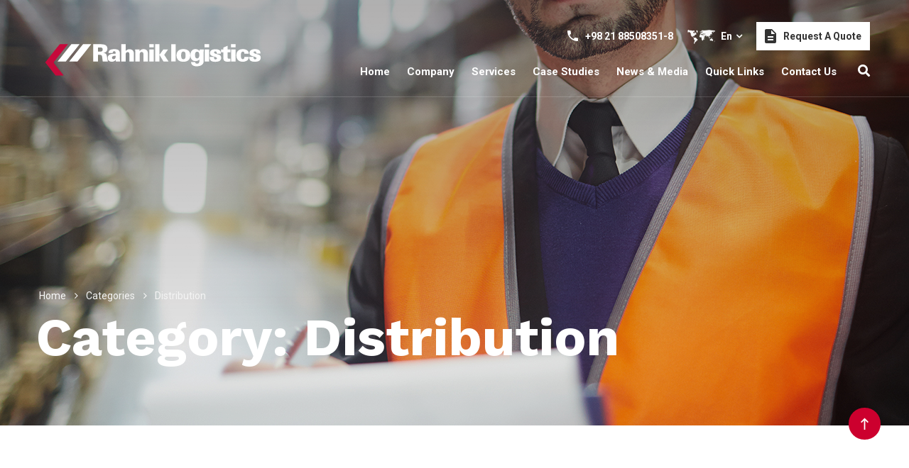

--- FILE ---
content_type: text/html; charset=UTF-8
request_url: https://rahniklogistics.com/portfolio-category/distribution/
body_size: 11511
content:
<!doctype html>
<html lang="en-US">
<head>
    <meta charset="UTF-8">
    <meta name="viewport" content="width=device-width, initial-scale=1">
    <link rel="profile" href="http://gmpg.org/xfn/11">
    <title>Distribution &#8211; Rahnik Logistics</title>
<meta name='robots' content='max-image-preview:large' />
<link rel='dns-prefetch' href='//fonts.googleapis.com' />
<link rel="alternate" type="application/rss+xml" title="Rahnik Logistics &raquo; Feed" href="https://rahniklogistics.com/feed/" />
<link rel="alternate" type="application/rss+xml" title="Rahnik Logistics &raquo; Comments Feed" href="https://rahniklogistics.com/comments/feed/" />
<link rel="alternate" type="application/rss+xml" title="Rahnik Logistics &raquo; Distribution Category Feed" href="https://rahniklogistics.com/portfolio-category/distribution/feed/" />
<style id='wp-img-auto-sizes-contain-inline-css' type='text/css'>
img:is([sizes=auto i],[sizes^="auto," i]){contain-intrinsic-size:3000px 1500px}
/*# sourceURL=wp-img-auto-sizes-contain-inline-css */
</style>
<style id='wp-emoji-styles-inline-css' type='text/css'>

	img.wp-smiley, img.emoji {
		display: inline !important;
		border: none !important;
		box-shadow: none !important;
		height: 1em !important;
		width: 1em !important;
		margin: 0 0.07em !important;
		vertical-align: -0.1em !important;
		background: none !important;
		padding: 0 !important;
	}
/*# sourceURL=wp-emoji-styles-inline-css */
</style>
<style id='wp-block-library-inline-css' type='text/css'>
:root{--wp-block-synced-color:#7a00df;--wp-block-synced-color--rgb:122,0,223;--wp-bound-block-color:var(--wp-block-synced-color);--wp-editor-canvas-background:#ddd;--wp-admin-theme-color:#007cba;--wp-admin-theme-color--rgb:0,124,186;--wp-admin-theme-color-darker-10:#006ba1;--wp-admin-theme-color-darker-10--rgb:0,107,160.5;--wp-admin-theme-color-darker-20:#005a87;--wp-admin-theme-color-darker-20--rgb:0,90,135;--wp-admin-border-width-focus:2px}@media (min-resolution:192dpi){:root{--wp-admin-border-width-focus:1.5px}}.wp-element-button{cursor:pointer}:root .has-very-light-gray-background-color{background-color:#eee}:root .has-very-dark-gray-background-color{background-color:#313131}:root .has-very-light-gray-color{color:#eee}:root .has-very-dark-gray-color{color:#313131}:root .has-vivid-green-cyan-to-vivid-cyan-blue-gradient-background{background:linear-gradient(135deg,#00d084,#0693e3)}:root .has-purple-crush-gradient-background{background:linear-gradient(135deg,#34e2e4,#4721fb 50%,#ab1dfe)}:root .has-hazy-dawn-gradient-background{background:linear-gradient(135deg,#faaca8,#dad0ec)}:root .has-subdued-olive-gradient-background{background:linear-gradient(135deg,#fafae1,#67a671)}:root .has-atomic-cream-gradient-background{background:linear-gradient(135deg,#fdd79a,#004a59)}:root .has-nightshade-gradient-background{background:linear-gradient(135deg,#330968,#31cdcf)}:root .has-midnight-gradient-background{background:linear-gradient(135deg,#020381,#2874fc)}:root{--wp--preset--font-size--normal:16px;--wp--preset--font-size--huge:42px}.has-regular-font-size{font-size:1em}.has-larger-font-size{font-size:2.625em}.has-normal-font-size{font-size:var(--wp--preset--font-size--normal)}.has-huge-font-size{font-size:var(--wp--preset--font-size--huge)}.has-text-align-center{text-align:center}.has-text-align-left{text-align:left}.has-text-align-right{text-align:right}.has-fit-text{white-space:nowrap!important}#end-resizable-editor-section{display:none}.aligncenter{clear:both}.items-justified-left{justify-content:flex-start}.items-justified-center{justify-content:center}.items-justified-right{justify-content:flex-end}.items-justified-space-between{justify-content:space-between}.screen-reader-text{border:0;clip-path:inset(50%);height:1px;margin:-1px;overflow:hidden;padding:0;position:absolute;width:1px;word-wrap:normal!important}.screen-reader-text:focus{background-color:#ddd;clip-path:none;color:#444;display:block;font-size:1em;height:auto;left:5px;line-height:normal;padding:15px 23px 14px;text-decoration:none;top:5px;width:auto;z-index:100000}html :where(.has-border-color){border-style:solid}html :where([style*=border-top-color]){border-top-style:solid}html :where([style*=border-right-color]){border-right-style:solid}html :where([style*=border-bottom-color]){border-bottom-style:solid}html :where([style*=border-left-color]){border-left-style:solid}html :where([style*=border-width]){border-style:solid}html :where([style*=border-top-width]){border-top-style:solid}html :where([style*=border-right-width]){border-right-style:solid}html :where([style*=border-bottom-width]){border-bottom-style:solid}html :where([style*=border-left-width]){border-left-style:solid}html :where(img[class*=wp-image-]){height:auto;max-width:100%}:where(figure){margin:0 0 1em}html :where(.is-position-sticky){--wp-admin--admin-bar--position-offset:var(--wp-admin--admin-bar--height,0px)}@media screen and (max-width:600px){html :where(.is-position-sticky){--wp-admin--admin-bar--position-offset:0px}}

/*# sourceURL=wp-block-library-inline-css */
</style><style id='global-styles-inline-css' type='text/css'>
:root{--wp--preset--aspect-ratio--square: 1;--wp--preset--aspect-ratio--4-3: 4/3;--wp--preset--aspect-ratio--3-4: 3/4;--wp--preset--aspect-ratio--3-2: 3/2;--wp--preset--aspect-ratio--2-3: 2/3;--wp--preset--aspect-ratio--16-9: 16/9;--wp--preset--aspect-ratio--9-16: 9/16;--wp--preset--color--black: #000000;--wp--preset--color--cyan-bluish-gray: #abb8c3;--wp--preset--color--white: #ffffff;--wp--preset--color--pale-pink: #f78da7;--wp--preset--color--vivid-red: #cf2e2e;--wp--preset--color--luminous-vivid-orange: #ff6900;--wp--preset--color--luminous-vivid-amber: #fcb900;--wp--preset--color--light-green-cyan: #7bdcb5;--wp--preset--color--vivid-green-cyan: #00d084;--wp--preset--color--pale-cyan-blue: #8ed1fc;--wp--preset--color--vivid-cyan-blue: #0693e3;--wp--preset--color--vivid-purple: #9b51e0;--wp--preset--gradient--vivid-cyan-blue-to-vivid-purple: linear-gradient(135deg,rgb(6,147,227) 0%,rgb(155,81,224) 100%);--wp--preset--gradient--light-green-cyan-to-vivid-green-cyan: linear-gradient(135deg,rgb(122,220,180) 0%,rgb(0,208,130) 100%);--wp--preset--gradient--luminous-vivid-amber-to-luminous-vivid-orange: linear-gradient(135deg,rgb(252,185,0) 0%,rgb(255,105,0) 100%);--wp--preset--gradient--luminous-vivid-orange-to-vivid-red: linear-gradient(135deg,rgb(255,105,0) 0%,rgb(207,46,46) 100%);--wp--preset--gradient--very-light-gray-to-cyan-bluish-gray: linear-gradient(135deg,rgb(238,238,238) 0%,rgb(169,184,195) 100%);--wp--preset--gradient--cool-to-warm-spectrum: linear-gradient(135deg,rgb(74,234,220) 0%,rgb(151,120,209) 20%,rgb(207,42,186) 40%,rgb(238,44,130) 60%,rgb(251,105,98) 80%,rgb(254,248,76) 100%);--wp--preset--gradient--blush-light-purple: linear-gradient(135deg,rgb(255,206,236) 0%,rgb(152,150,240) 100%);--wp--preset--gradient--blush-bordeaux: linear-gradient(135deg,rgb(254,205,165) 0%,rgb(254,45,45) 50%,rgb(107,0,62) 100%);--wp--preset--gradient--luminous-dusk: linear-gradient(135deg,rgb(255,203,112) 0%,rgb(199,81,192) 50%,rgb(65,88,208) 100%);--wp--preset--gradient--pale-ocean: linear-gradient(135deg,rgb(255,245,203) 0%,rgb(182,227,212) 50%,rgb(51,167,181) 100%);--wp--preset--gradient--electric-grass: linear-gradient(135deg,rgb(202,248,128) 0%,rgb(113,206,126) 100%);--wp--preset--gradient--midnight: linear-gradient(135deg,rgb(2,3,129) 0%,rgb(40,116,252) 100%);--wp--preset--font-size--small: 13px;--wp--preset--font-size--medium: 20px;--wp--preset--font-size--large: 36px;--wp--preset--font-size--x-large: 42px;--wp--preset--spacing--20: 0.44rem;--wp--preset--spacing--30: 0.67rem;--wp--preset--spacing--40: 1rem;--wp--preset--spacing--50: 1.5rem;--wp--preset--spacing--60: 2.25rem;--wp--preset--spacing--70: 3.38rem;--wp--preset--spacing--80: 5.06rem;--wp--preset--shadow--natural: 6px 6px 9px rgba(0, 0, 0, 0.2);--wp--preset--shadow--deep: 12px 12px 50px rgba(0, 0, 0, 0.4);--wp--preset--shadow--sharp: 6px 6px 0px rgba(0, 0, 0, 0.2);--wp--preset--shadow--outlined: 6px 6px 0px -3px rgb(255, 255, 255), 6px 6px rgb(0, 0, 0);--wp--preset--shadow--crisp: 6px 6px 0px rgb(0, 0, 0);}:where(.is-layout-flex){gap: 0.5em;}:where(.is-layout-grid){gap: 0.5em;}body .is-layout-flex{display: flex;}.is-layout-flex{flex-wrap: wrap;align-items: center;}.is-layout-flex > :is(*, div){margin: 0;}body .is-layout-grid{display: grid;}.is-layout-grid > :is(*, div){margin: 0;}:where(.wp-block-columns.is-layout-flex){gap: 2em;}:where(.wp-block-columns.is-layout-grid){gap: 2em;}:where(.wp-block-post-template.is-layout-flex){gap: 1.25em;}:where(.wp-block-post-template.is-layout-grid){gap: 1.25em;}.has-black-color{color: var(--wp--preset--color--black) !important;}.has-cyan-bluish-gray-color{color: var(--wp--preset--color--cyan-bluish-gray) !important;}.has-white-color{color: var(--wp--preset--color--white) !important;}.has-pale-pink-color{color: var(--wp--preset--color--pale-pink) !important;}.has-vivid-red-color{color: var(--wp--preset--color--vivid-red) !important;}.has-luminous-vivid-orange-color{color: var(--wp--preset--color--luminous-vivid-orange) !important;}.has-luminous-vivid-amber-color{color: var(--wp--preset--color--luminous-vivid-amber) !important;}.has-light-green-cyan-color{color: var(--wp--preset--color--light-green-cyan) !important;}.has-vivid-green-cyan-color{color: var(--wp--preset--color--vivid-green-cyan) !important;}.has-pale-cyan-blue-color{color: var(--wp--preset--color--pale-cyan-blue) !important;}.has-vivid-cyan-blue-color{color: var(--wp--preset--color--vivid-cyan-blue) !important;}.has-vivid-purple-color{color: var(--wp--preset--color--vivid-purple) !important;}.has-black-background-color{background-color: var(--wp--preset--color--black) !important;}.has-cyan-bluish-gray-background-color{background-color: var(--wp--preset--color--cyan-bluish-gray) !important;}.has-white-background-color{background-color: var(--wp--preset--color--white) !important;}.has-pale-pink-background-color{background-color: var(--wp--preset--color--pale-pink) !important;}.has-vivid-red-background-color{background-color: var(--wp--preset--color--vivid-red) !important;}.has-luminous-vivid-orange-background-color{background-color: var(--wp--preset--color--luminous-vivid-orange) !important;}.has-luminous-vivid-amber-background-color{background-color: var(--wp--preset--color--luminous-vivid-amber) !important;}.has-light-green-cyan-background-color{background-color: var(--wp--preset--color--light-green-cyan) !important;}.has-vivid-green-cyan-background-color{background-color: var(--wp--preset--color--vivid-green-cyan) !important;}.has-pale-cyan-blue-background-color{background-color: var(--wp--preset--color--pale-cyan-blue) !important;}.has-vivid-cyan-blue-background-color{background-color: var(--wp--preset--color--vivid-cyan-blue) !important;}.has-vivid-purple-background-color{background-color: var(--wp--preset--color--vivid-purple) !important;}.has-black-border-color{border-color: var(--wp--preset--color--black) !important;}.has-cyan-bluish-gray-border-color{border-color: var(--wp--preset--color--cyan-bluish-gray) !important;}.has-white-border-color{border-color: var(--wp--preset--color--white) !important;}.has-pale-pink-border-color{border-color: var(--wp--preset--color--pale-pink) !important;}.has-vivid-red-border-color{border-color: var(--wp--preset--color--vivid-red) !important;}.has-luminous-vivid-orange-border-color{border-color: var(--wp--preset--color--luminous-vivid-orange) !important;}.has-luminous-vivid-amber-border-color{border-color: var(--wp--preset--color--luminous-vivid-amber) !important;}.has-light-green-cyan-border-color{border-color: var(--wp--preset--color--light-green-cyan) !important;}.has-vivid-green-cyan-border-color{border-color: var(--wp--preset--color--vivid-green-cyan) !important;}.has-pale-cyan-blue-border-color{border-color: var(--wp--preset--color--pale-cyan-blue) !important;}.has-vivid-cyan-blue-border-color{border-color: var(--wp--preset--color--vivid-cyan-blue) !important;}.has-vivid-purple-border-color{border-color: var(--wp--preset--color--vivid-purple) !important;}.has-vivid-cyan-blue-to-vivid-purple-gradient-background{background: var(--wp--preset--gradient--vivid-cyan-blue-to-vivid-purple) !important;}.has-light-green-cyan-to-vivid-green-cyan-gradient-background{background: var(--wp--preset--gradient--light-green-cyan-to-vivid-green-cyan) !important;}.has-luminous-vivid-amber-to-luminous-vivid-orange-gradient-background{background: var(--wp--preset--gradient--luminous-vivid-amber-to-luminous-vivid-orange) !important;}.has-luminous-vivid-orange-to-vivid-red-gradient-background{background: var(--wp--preset--gradient--luminous-vivid-orange-to-vivid-red) !important;}.has-very-light-gray-to-cyan-bluish-gray-gradient-background{background: var(--wp--preset--gradient--very-light-gray-to-cyan-bluish-gray) !important;}.has-cool-to-warm-spectrum-gradient-background{background: var(--wp--preset--gradient--cool-to-warm-spectrum) !important;}.has-blush-light-purple-gradient-background{background: var(--wp--preset--gradient--blush-light-purple) !important;}.has-blush-bordeaux-gradient-background{background: var(--wp--preset--gradient--blush-bordeaux) !important;}.has-luminous-dusk-gradient-background{background: var(--wp--preset--gradient--luminous-dusk) !important;}.has-pale-ocean-gradient-background{background: var(--wp--preset--gradient--pale-ocean) !important;}.has-electric-grass-gradient-background{background: var(--wp--preset--gradient--electric-grass) !important;}.has-midnight-gradient-background{background: var(--wp--preset--gradient--midnight) !important;}.has-small-font-size{font-size: var(--wp--preset--font-size--small) !important;}.has-medium-font-size{font-size: var(--wp--preset--font-size--medium) !important;}.has-large-font-size{font-size: var(--wp--preset--font-size--large) !important;}.has-x-large-font-size{font-size: var(--wp--preset--font-size--x-large) !important;}
/*# sourceURL=global-styles-inline-css */
</style>

<style id='classic-theme-styles-inline-css' type='text/css'>
/*! This file is auto-generated */
.wp-block-button__link{color:#fff;background-color:#32373c;border-radius:9999px;box-shadow:none;text-decoration:none;padding:calc(.667em + 2px) calc(1.333em + 2px);font-size:1.125em}.wp-block-file__button{background:#32373c;color:#fff;text-decoration:none}
/*# sourceURL=/wp-includes/css/classic-themes.min.css */
</style>
<link rel='stylesheet' id='contact-form-7-css' href='https://rahniklogistics.com/wp-content/plugins/contact-form-7/includes/css/styles.css' type='text/css' media='all' />
<link rel='stylesheet' id='rs-plugin-settings-css' href='https://rahniklogistics.com/wp-content/plugins/revslider/public/assets/css/rs6.css' type='text/css' media='all' />
<style id='rs-plugin-settings-inline-css' type='text/css'>
#rs-demo-id {}
/*# sourceURL=rs-plugin-settings-inline-css */
</style>
<link rel='stylesheet' id='cms-plugin-stylesheet-css' href='https://rahniklogistics.com/wp-content/plugins/themecore/assets/css/cms-style.css' type='text/css' media='all' />
<link property="stylesheet" rel='stylesheet' id='owl-carousel-css' href='https://rahniklogistics.com/wp-content/plugins/themecore/assets/css/owl.carousel.min.css' type='text/css' media='all' />
<link rel='stylesheet' id='ppress-frontend-css' href='https://rahniklogistics.com/wp-content/plugins/wp-user-avatar/assets/css/frontend.min.css' type='text/css' media='all' />
<link rel='stylesheet' id='ppress-flatpickr-css' href='https://rahniklogistics.com/wp-content/plugins/wp-user-avatar/assets/flatpickr/flatpickr.min.css' type='text/css' media='all' />
<link rel='stylesheet' id='ppress-select2-css' href='https://rahniklogistics.com/wp-content/plugins/wp-user-avatar/assets/select2/select2.min.css' type='text/css' media='all' />
<link rel='stylesheet' id='bootstrap-css' href='https://rahniklogistics.com/wp-content/themes/logisti/assets/css/bootstrap.min.css' type='text/css' media='all' />
<link rel='stylesheet' id='font-awesome-css' href='https://rahniklogistics.com/wp-content/themes/logisti/assets/css/font-awesome.min.css' type='text/css' media='all' />
<link rel='stylesheet' id='vc_font_awesome_5_shims-css' href='https://rahniklogistics.com/wp-content/plugins/js_composer/assets/lib/bower/font-awesome/css/v4-shims.min.css' type='text/css' media='all' />
<link rel='stylesheet' id='vc_font_awesome_5-css' href='https://rahniklogistics.com/wp-content/plugins/js_composer/assets/lib/bower/font-awesome/css/all.min.css' type='text/css' media='all' />
<link rel='stylesheet' id='font-material-icon-css' href='https://rahniklogistics.com/wp-content/themes/logisti/assets/css/material-design-iconic-font.min.css' type='text/css' media='all' />
<link rel='stylesheet' id='magnific-popup-css' href='https://rahniklogistics.com/wp-content/themes/logisti/assets/css/magnific-popup.css' type='text/css' media='all' />
<link rel='stylesheet' id='YouTubePopUp-css' href='https://rahniklogistics.com/wp-content/themes/logisti/assets/css/YouTubePopUp.css' type='text/css' media='all' />
<link rel='stylesheet' id='logisti-theme-css' href='https://rahniklogistics.com/wp-content/themes/logisti/assets/css/theme.css' type='text/css' media='all' />
<style id='logisti-theme-inline-css' type='text/css'>
@media screen and(max-width:991px){}@media screen and(min-width:992px){}@media screen and(max-width:991px){body #pagetitle{padding-top:135px;padding-bottom:135px}}#pagetitle .page-title-inner{text-align:left}@media screen and(min-width:992px){}
/*# sourceURL=logisti-theme-inline-css */
</style>
<link rel='stylesheet' id='logisti-menu-css' href='https://rahniklogistics.com/wp-content/themes/logisti/assets/css/menu.css' type='text/css' media='all' />
<link rel='stylesheet' id='logisti-style-css' href='https://rahniklogistics.com/wp-content/themes/logisti/style.css' type='text/css' media='all' />
<link rel='stylesheet' id='logisti-google-fonts-css' href='https://fonts.googleapis.com/css?family=Roboto%3A300%2C400%2C400i%2C500%2C500i%2C600%2C600i%2C700%2C700i%7CWork+Sans%3A300%2C400%2C500%2C600%2C700%7CLato%3A400%2C700%7CCabin%3A400%2C700%7CPlayfair+Display%3A400&#038;subset=latin%2Clatin-ext&#038;ver=6.9' type='text/css' media='all' />
<link rel='stylesheet' id='newsletter-css' href='https://rahniklogistics.com/wp-content/plugins/newsletter/style.css' type='text/css' media='all' />
<link rel='stylesheet' id='js_composer_front-css' href='https://rahniklogistics.com/wp-content/plugins/js_composer/assets/css/js_composer.min.css' type='text/css' media='all' />
<script type="text/javascript" src="https://rahniklogistics.com/wp-includes/js/jquery/jquery.min.js" id="jquery-core-js"></script>
<script type="text/javascript" src="https://rahniklogistics.com/wp-includes/js/jquery/jquery-migrate.min.js" id="jquery-migrate-js"></script>
<script type="text/javascript" src="https://rahniklogistics.com/wp-content/plugins/revslider/public/assets/js/rbtools.min.js" id="tp-tools-js"></script>
<script type="text/javascript" src="https://rahniklogistics.com/wp-content/plugins/revslider/public/assets/js/rs6.min.js" id="revmin-js"></script>
<script type="text/javascript" src="https://rahniklogistics.com/wp-content/plugins/wp-user-avatar/assets/flatpickr/flatpickr.min.js" id="ppress-flatpickr-js"></script>
<script type="text/javascript" src="https://rahniklogistics.com/wp-content/plugins/wp-user-avatar/assets/select2/select2.min.js" id="ppress-select2-js"></script>
<link rel="https://api.w.org/" href="https://rahniklogistics.com/wp-json/" /><link rel="alternate" title="JSON" type="application/json" href="https://rahniklogistics.com/wp-json/wp/v2/portfolio-category/16" /><link rel="EditURI" type="application/rsd+xml" title="RSD" href="https://rahniklogistics.com/xmlrpc.php?rsd" />
<meta name="generator" content="WordPress 6.9" />
<meta name="generator" content="Redux 4.4.17" /><link rel="icon" type="image/png" href="https://rahniklogistics.com/wp-content/uploads/2021/05/rahnik.svg"/><style type="text/css">.recentcomments a{display:inline !important;padding:0 !important;margin:0 !important;}</style><meta name="generator" content="Powered by WPBakery Page Builder - drag and drop page builder for WordPress."/>
<meta name="generator" content="Powered by Slider Revolution 6.4.11 - responsive, Mobile-Friendly Slider Plugin for WordPress with comfortable drag and drop interface." />
<script type="text/javascript">function setREVStartSize(e){
			//window.requestAnimationFrame(function() {				 
				window.RSIW = window.RSIW===undefined ? window.innerWidth : window.RSIW;	
				window.RSIH = window.RSIH===undefined ? window.innerHeight : window.RSIH;	
				try {								
					var pw = document.getElementById(e.c).parentNode.offsetWidth,
						newh;
					pw = pw===0 || isNaN(pw) ? window.RSIW : pw;
					e.tabw = e.tabw===undefined ? 0 : parseInt(e.tabw);
					e.thumbw = e.thumbw===undefined ? 0 : parseInt(e.thumbw);
					e.tabh = e.tabh===undefined ? 0 : parseInt(e.tabh);
					e.thumbh = e.thumbh===undefined ? 0 : parseInt(e.thumbh);
					e.tabhide = e.tabhide===undefined ? 0 : parseInt(e.tabhide);
					e.thumbhide = e.thumbhide===undefined ? 0 : parseInt(e.thumbhide);
					e.mh = e.mh===undefined || e.mh=="" || e.mh==="auto" ? 0 : parseInt(e.mh,0);		
					if(e.layout==="fullscreen" || e.l==="fullscreen") 						
						newh = Math.max(e.mh,window.RSIH);					
					else{					
						e.gw = Array.isArray(e.gw) ? e.gw : [e.gw];
						for (var i in e.rl) if (e.gw[i]===undefined || e.gw[i]===0) e.gw[i] = e.gw[i-1];					
						e.gh = e.el===undefined || e.el==="" || (Array.isArray(e.el) && e.el.length==0)? e.gh : e.el;
						e.gh = Array.isArray(e.gh) ? e.gh : [e.gh];
						for (var i in e.rl) if (e.gh[i]===undefined || e.gh[i]===0) e.gh[i] = e.gh[i-1];
											
						var nl = new Array(e.rl.length),
							ix = 0,						
							sl;					
						e.tabw = e.tabhide>=pw ? 0 : e.tabw;
						e.thumbw = e.thumbhide>=pw ? 0 : e.thumbw;
						e.tabh = e.tabhide>=pw ? 0 : e.tabh;
						e.thumbh = e.thumbhide>=pw ? 0 : e.thumbh;					
						for (var i in e.rl) nl[i] = e.rl[i]<window.RSIW ? 0 : e.rl[i];
						sl = nl[0];									
						for (var i in nl) if (sl>nl[i] && nl[i]>0) { sl = nl[i]; ix=i;}															
						var m = pw>(e.gw[ix]+e.tabw+e.thumbw) ? 1 : (pw-(e.tabw+e.thumbw)) / (e.gw[ix]);					
						newh =  (e.gh[ix] * m) + (e.tabh + e.thumbh);
					}				
					if(window.rs_init_css===undefined) window.rs_init_css = document.head.appendChild(document.createElement("style"));					
					document.getElementById(e.c).height = newh+"px";
					window.rs_init_css.innerHTML += "#"+e.c+"_wrapper { height: "+newh+"px }";				
				} catch(e){
					console.log("Failure at Presize of Slider:" + e)
				}					   
			//});
		  };</script>
		<style type="text/css" id="wp-custom-css">
			.box-overlay-left:before, .box-overlay-right:before {
    content: '';
    position: absolute;
    display: block;
    width: 210px;
    height: 297px;
    bottom: -30px;
    background-color: #c5093b;
    transition: all 1s ease 1.5s;
}

.cms-single-image-load .vc_single_image-wrapper.animate::after {
    content: "";
    position: absolute;
    top: 0;
    height: 100%;
    opacity: 0;
    background: #c5093b;
    z-index: 1;
    animation: coverOut 1.2s ease;
    animation-delay: 400ms;
    width: 0;
    right: 0;
}

.cms-contact-form-tab .nav.nav-tabs .tab-item.active {
    background: #c80037;
}

.widget.cms-contact-box {
    background-color: #ca0033 !important;
    background-size: cover !important;
    background-position: center !important;
    background-repeat: no-repeat !important;
}


.scroll-top:not(.fixed-bottom) {
    background-color: #cc002e;
    bottom: 0;
    opacity: 0;
    visibility: hidden;
    color: #fff;
    height: 45px;
    position: fixed;
    right: 40px;
    text-align: center;
    width: 45px;
    font-size: 22px;
    z-index: 9999;
    -webkit-box-shadow: 6px 6px rgb(0 0 0 / 16%);
    -khtml-box-shadow: 6px 6px rgba(0, 0, 0, 0.16);
    -moz-box-shadow: 6px 6px rgba(0, 0, 0, 0.16);
    -ms-box-shadow: 6px 6px rgba(0, 0, 0, 0.16);
    -o-box-shadow: 6px 6px rgba(0, 0, 0, 0.16);
    box-shadow: 6px 6px rgb(0 0 0 / 16%);
}

#rev_slider_1_1_wrapper .custom-thumb .tp-thumb.selected .tp-thumb-over, #rev_slider_1_1_wrapper .custom-thumb .tp-thumb.rs-touchhover .tp-thumb-over {
    background: #ca0033;
    bottom: 0;
    padding-bottom: 19px;
}

.primary-overlay {
    position: absolute;
    top: 0;
    left: 0;
    width: 100%;
    height: 100%;
    background-color: rgb(202 0 51 / 72%);
    display: block;
    opacity: 0;
    transition: opacity 450ms ease 0s;
    z-index: 1;
}

.btn, button, .button, input[type="submit"] {
    background-color: #cc002e;
    font-size: 14px;
    border: 2px solid #cc002e;
    color: #fff;
    text-transform: capitalize;
    padding: 0 50px;
    line-height: 46px;
    letter-spacing: 0;
    -webkit-transition: all 300ms ease 0s;
    -khtml-transition: all 300ms ease 0s;
    -moz-transition: all 300ms ease 0s;
    -ms-transition: all 300ms ease 0s;
    -o-transition: all 300ms ease 0s;
    transition: all 300ms ease 0s;
    -webkit-border-radius: 0;
    -khtml-border-radius: 0;
    -moz-border-radius: 0;
    -ms-border-radius: 0;
    -o-border-radius: 0;
    border-radius: 0;
    position: relative;
    display: inline-block;
    text-align: center;
    cursor: pointer;
    font-weight: bold;
}


.btn:hover, button:hover, .button:hover, input[type="submit"]:hover, .btn:focus, button:focus, .button:focus, input[type="submit"]:focus, .btn.focus, .btn:active {
    outline: medium none;
    text-decoration: none;
    background-color: transparent;
    border-color: #cc002e;
    color: #cc002e;
    box-shadow: none;
}

.cms-contact-location.layout1 .title {
    background-color: #ce0028;
    display: flex;
    align-items: center;
    padding: 27px 30px;
    border-radius: 1px 1px 0 0;
}

.cms-contact-location.layout1 .card-wrap .card .card-header .collapse-item[aria-expanded="true"]:after {
    content: "\f273";
    background: #ce001f;
    color: #fff;
}

.cms-grid-blog.layout1 .entry-meta .cats-meta a {
    color: #ce0028!important;
}


#headroom.headroom--pinned:not(.headroom--top) .primary-menu li.current_page_item > a, #headroom.headroom--pinned:not(.headroom--top) .primary-menu li.current-menu-item > a, #headroom.headroom--pinned:not(.headroom--top) .primary-menu li.current_page_ancestor > a, #headroom.headroom--pinned:not(.headroom--top) .primary-menu li.current-menu-ancestor > a {
    color: #c80037 !important;
}

#headroom.headroom--pinned:not(.headroom--top) .main-navigation ul li a:hover, #headroom.headroom--pinned:not(.headroom--top) .icon-wrap i:hover {
    color: #c80037 !important;
}


@media screen and (min-width: 992px)
.primary-menu .sub-menu {
    position: absolute;
    padding: 25px 0;
    background: #fff;
    border-bottom: 2px solid #cc002e;
    top: 100%;
    margin-top: 15px;
    min-width: 235px;
    z-index: 99;
    visibility: hidden;
    opacity: 0;
    -webkit-box-shadow: 0px 5px 83px 0 rgb(40 40 40 / 8%);
    -khtml-box-shadow: 0px 5px 83px 0 rgba(40, 40, 40, 0.08);
    -moz-box-shadow: 0px 5px 83px 0 rgba(40, 40, 40, 0.08);
    -ms-box-shadow: 0px 5px 83px 0 rgba(40, 40, 40, 0.08);
    -o-box-shadow: 0px 5px 83px 0 rgba(40, 40, 40, 0.08);
    box-shadow: 0px 5px 83px 0 rgb(40 40 40 / 8%);
    -webkit-transition: all 300ms linear 0ms;
    -khtml-transition: all 300ms linear 0ms;
    -moz-transition: all 300ms linear 0ms;
    -ms-transition: all 300ms linear 0ms;
    -o-transition: all 300ms linear 0ms;
    transition: all 300ms linear 0ms;
    clip: rect(1px, 1px, 1px, 1px);
}

#site-header-wrap .site-branding img {
    max-height: 99px;
}

.btn.btn__fullwidth:hover, .btn.btn__fullwidth:focus, .btn.btn__fullwidth:active {
    background-color: #ce0028;
    border-color: #ce0028;
    color: #fff;
}

.scroll-top:not(.fixed-bottom):hover {
    background-color: #000;
    color: #fff;
}

.site-footer .widget_nav_menu ul.menu li a:hover {
    color: #ce0028;
}



@media screen and (min-width: 992px) {
.primary-menu .sub-menu li > a:hover, .primary-menu .sub-menu li.current_page_item > a, .primary-menu .sub-menu li.current-menu-item > a, .primary-menu .sub-menu li.current_page_ancestor > a, .primary-menu .sub-menu li.current-menu-ancestor > a {
    color: #cc002e;
}
}



@media screen and (min-width: 992px) {
.primary-menu .sub-menu li a:after {
    position: absolute;
    bottom: 0;
    content: "";
    display: block;
    width: 0;
    height: 1px;
    background: #ca0033;
    -webkit-transition: all 450ms ease 0ms;
    -khtml-transition: all 450ms ease 0ms;
    -moz-transition: all 450ms ease 0ms;
    -ms-transition: all 450ms ease 0ms;
    -o-transition: all 450ms ease 0ms;
    transition: all 450ms ease 0ms;
}
}


@media screen and (min-width: 992px) {
#site-header-wrap.header-layout1 .site-branding {
    margin-bottom: 0;
    width: 320px;
}
}		</style>
		<style id="cms_theme_options-dynamic-css" title="dynamic-css" class="redux-options-output">a{color:inherit;}a:hover{color:#c5093b;}a:active{color:#c5093b;}</style><noscript><style> .wpb_animate_when_almost_visible { opacity: 1; }</style></noscript><link rel='stylesheet' id='vc_animate-css-css' href='https://rahniklogistics.com/wp-content/plugins/js_composer/assets/lib/bower/animate-css/animate.min.css' type='text/css' media='all' />
</head>

<body class="archive tax-portfolio-category term-distribution term-16 wp-theme-logisti hfeed visual-composer wpb-js-composer js-comp-ver-6.6.0 vc_responsive">
<div id="page" class="site">
            <div id="cms-loadding" class="cms-loader">
            <div class="loading-center-absolute">
                <div class="lds-ring">
                    <div></div>
                    <div></div>
                    <div></div>
                    <div></div>
                </div>
            </div>
        </div>
    <header id="masthead" class="site-header">
    <div id="site-header-wrap" class="header-layout1 header-transparent fixed-height is-sticky">
        <div id="headroom" class="site-header-main">
            <div class="container">
                <div class="row">
                    <div class="col-lg-3 col-md-12 col-sm-12">
                        <div class="header-main-inner">
                            <div class="site-branding clearfix">
                                 <a class="logo-light" href="https://rahniklogistics.com/" title="Rahnik Logistics" rel="home"><img src="https://rahniklogistics.com/wp-content/uploads/2021/05/rahnik-white.svg" alt="Rahnik Logistics"/></a><a class="logo-dark" href="https://rahniklogistics.com/" title="Rahnik Logistics" rel="home"><img src="https://rahniklogistics.com/wp-content/uploads/2021/05/rahnik.svg" alt="Rahnik Logistics"/></a><a class="logo-mobile" href="https://rahniklogistics.com/" title="Rahnik Logistics" rel="home"><img src="https://rahniklogistics.com/wp-content/uploads/2021/05/rahnik.svg" alt="Rahnik Logistics"/></a>                             </div>
                         </div>
                    </div>
                    <div class="col-lg-9 col-md-12 col-sm-12" style="align-self: flex-end">
                        <div class="site-header-top">
                            <div class="header-top-right">
                                                                    <div class="site-contact-item clearfix">
                                        <i class="zmdi zmdi-phone"></i>
                                        <p>+98 21 88508351-8</p>
                                    </div>
                                                                                                    <div class="language-dropdow">
                                        <ul>
                                            <li class="lang-item">
                                                <a class="lang-sel" href="#">
                                                    <img src="https://rahniklogistics.com/wp-content/themes/logisti/assets/images/lang-icon.png" alt="language_icon">
                                                    <span>En</span>
                                                </a>
                                                
                                            </li>
                                        </ul>
                                    </div>
                                                                                                        <div class="header-button">
                                                                                        <a href="https://rahniklogistics.com/request-a-quote/" target="_blank" class="btn btn--icon"><i class="zmdi zmdi-file-text"></i>Request A Quote</a>
                                                                                    </div>
                                                            </div>
                        </div>
                        <nav id="site-navigation" class="main-navigation clearfix">
                                                                                                <div class="icon-in-nav">
                                        <div class="search-icon h-btn-search">
                                            <i class="fa fa-search" aria-hidden="true"></i>
                                        </div>
                                    </div>
                                                                                        <ul id="mastmenu" class="primary-menu clearfix"><li id="menu-item-1742" class="menu-item menu-item-type-post_type menu-item-object-page menu-item-home menu-item-1742"><a href="https://rahniklogistics.com/">Home</a></li>
<li id="menu-item-1574" class="menu-item menu-item-type-post_type menu-item-object-page menu-item-has-children menu-item-1574"><a href="https://rahniklogistics.com/about-us/">Company</a>
<ul class="sub-menu">
	<li id="menu-item-1575" class="menu-item menu-item-type-post_type menu-item-object-page menu-item-1575"><a href="https://rahniklogistics.com/about-us/">About Us</a></li>
	<li id="menu-item-1732" class="menu-item menu-item-type-post_type menu-item-object-page menu-item-1732"><a href="https://rahniklogistics.com/rahnik-locations/">Rahnik Locations</a></li>
	<li id="menu-item-1734" class="menu-item menu-item-type-post_type menu-item-object-page menu-item-1734"><a href="https://rahniklogistics.com/contacts/">Contact Us</a></li>
</ul>
</li>
<li id="menu-item-1576" class="menu-item menu-item-type-post_type menu-item-object-page menu-item-has-children menu-item-1576"><a href="https://rahniklogistics.com/services/">Services</a>
<ul class="sub-menu">
	<li id="menu-item-1713" class="menu-item menu-item-type-post_type menu-item-object-service menu-item-1713"><a href="https://rahniklogistics.com/service/air-freight/">Air Freight</a></li>
	<li id="menu-item-1720" class="menu-item menu-item-type-post_type menu-item-object-service menu-item-1720"><a href="https://rahniklogistics.com/service/road-freight/">Road Freight</a></li>
	<li id="menu-item-1717" class="menu-item menu-item-type-post_type menu-item-object-service menu-item-1717"><a href="https://rahniklogistics.com/service/ocean-freight/">Ocean Freight</a></li>
	<li id="menu-item-1718" class="menu-item menu-item-type-post_type menu-item-object-service menu-item-1718"><a href="https://rahniklogistics.com/service/project-logistics/">Project Logistics</a></li>
	<li id="menu-item-1719" class="menu-item menu-item-type-post_type menu-item-object-service menu-item-1719"><a href="https://rahniklogistics.com/service/rail-logistics/">Rail Logistics</a></li>
	<li id="menu-item-1714" class="menu-item menu-item-type-post_type menu-item-object-service menu-item-1714"><a href="https://rahniklogistics.com/service/bulk-break-bulk/">Bulk and Break Bulk</a></li>
	<li id="menu-item-1715" class="menu-item menu-item-type-post_type menu-item-object-service menu-item-1715"><a href="https://rahniklogistics.com/service/car-roro/">Car and Ro Ro</a></li>
	<li id="menu-item-1716" class="menu-item menu-item-type-post_type menu-item-object-service menu-item-1716"><a href="https://rahniklogistics.com/service/customs-clearance-solutions/">Customs Clearance Solutions</a></li>
	<li id="menu-item-1721" class="menu-item menu-item-type-post_type menu-item-object-service menu-item-1721"><a href="https://rahniklogistics.com/service/warehouse-storage/">Warehouse &#038; Storage</a></li>
</ul>
</li>
<li id="menu-item-1577" class="menu-item menu-item-type-post_type menu-item-object-page menu-item-1577"><a href="https://rahniklogistics.com/case-studies/">Case Studies</a></li>
<li id="menu-item-1614" class="menu-item menu-item-type-post_type menu-item-object-page menu-item-1614"><a href="https://rahniklogistics.com/news/">News &#038; Media</a></li>
<li id="menu-item-1549" class="menu-item menu-item-type-custom menu-item-object-custom menu-item-has-children menu-item-1549"><a href="#">Quick Links</a>
<ul class="sub-menu">
	<li id="menu-item-1581" class="menu-item menu-item-type-post_type menu-item-object-page menu-item-1581"><a href="https://rahniklogistics.com/request-a-quote/">Request A Quote</a></li>
	<li id="menu-item-1582" class="menu-item menu-item-type-post_type menu-item-object-page menu-item-1582"><a href="https://rahniklogistics.com/track-trace/">Track &#038; Trace</a></li>
	<li id="menu-item-1583" class="menu-item menu-item-type-post_type menu-item-object-page menu-item-1583"><a href="https://rahniklogistics.com/rahnik-locations/">Rahnik Locations</a></li>
</ul>
</li>
<li id="menu-item-1585" class="menu-item menu-item-type-post_type menu-item-object-page menu-item-1585"><a href="https://rahniklogistics.com/contacts/">Contact Us</a></li>
</ul>                        </nav>
                    </div>
                    <div id="main-menu-mobile">
                                                                                    <div class="icon-in-nav mobile-icon">
                                    <div class="search-icon h-btn-search">
                                        <i class="fa fa-search" aria-hidden="true"></i>
                                    </div>
                                </div>
                                                                            <span class="btn-nav-mobile open-menu">
                            <span></span>
                        </span>
                    </div>
                </div>
            </div>
        </div>
    </div>
</header><div id="pagetitle" style=""  class="page-title page-title-layout2 overlay-gradient absolute-header">
    <div class="container">
        <div class="page-title-inner">
            <ul class="cms-breadcrumb"><li><a class="breadcrumb-entry" href="https://rahniklogistics.com/">Home</a></li><li><span class="breadcrumb-entry">Categories</span></li><li><span class="breadcrumb-entry">Distribution</span></li></ul><h1 class="page-title ft-heading-b">Category: <span>Distribution</span></h1>        </div>
    </div>
</div>    <div id="content" class="site-content">
    	<div class="content-inner" >
<div class="container">
    <div class="row">
        <div id="primary" class="col-12">
            <main id="main" class="site-main">
                

<div id="cms_case_studies_grid" class="cms-grid cms-case-studies-grid cms-grid-layout-modern  " >

    

    <div class="cms-grid-inner cms-grid-masonry row animation-time" data-gutter="15">
        <div class="grid-sizer col-lg-4 col-md-6 col-sm-6 col-12"></div>
        
                <div class="grid-item col-lg-4 col-md-6 col-sm-6 col-12 ">
                    <div class="grid-item-inner wpb_animate_when_almost_visible wpb_fadeIn fadeIn">
                        
                            <div class="item-featured" style="background: url('https://rahniklogistics.com/wp-content/uploads/2019/03/shutterstock_682632460-980x650.jpg')">
                                <a href="https://rahniklogistics.com/portfolio/warehouse-on-hand-inventory/">
                                    <div class="overlay-gradient"></div>
                                    <i class="zmdi zmdi-plus"></i>
                                </a>
                            </div>
                        
                        <div class="item-holder">
                            
                                <div class="cat">
                                    <a href="https://rahniklogistics.com/portfolio-category/distribution/" rel="tag">Distribution</a>, <a href="https://rahniklogistics.com/portfolio-category/warehousing/" rel="tag">Warehousing</a>
                                </div>
                            
                            <h5>
                                <a href="https://rahniklogistics.com/portfolio/warehouse-on-hand-inventory/">Warehouse On-Hand Inventory</a>
                            </h5>
                            
                                <div class="item-content">
                                    Cost savings is crucial, innovative technology minimizes your overall spend by utilizing an extensive consolidation schedule.
                                </div>
                                
                        </div>
                    </div>
                </div>
                
                <div class="grid-item col-lg-4 col-md-6 col-sm-6 col-12 ">
                    <div class="grid-item-inner wpb_animate_when_almost_visible wpb_fadeIn fadeIn">
                        
                            <div class="item-featured" style="background: url('https://rahniklogistics.com/wp-content/uploads/2019/03/shutterstock_722794939-980x616.jpg')">
                                <a href="https://rahniklogistics.com/portfolio/documents-electronic-data/">
                                    <div class="overlay-gradient"></div>
                                    <i class="zmdi zmdi-plus"></i>
                                </a>
                            </div>
                        
                        <div class="item-holder">
                            
                                <div class="cat">
                                    <a href="https://rahniklogistics.com/portfolio-category/analystics/" rel="tag">Analystics</a>, <a href="https://rahniklogistics.com/portfolio-category/distribution/" rel="tag">Distribution</a>
                                </div>
                            
                            <h5>
                                <a href="https://rahniklogistics.com/portfolio/documents-electronic-data/">Documents &#038; Electronic Data</a>
                            </h5>
                            
                                <div class="item-content">
                                    Cost savings is crucial, innovative technology minimizes your overall spend by utilizing an extensive consolidation schedule.
                                </div>
                                
                        </div>
                    </div>
                </div>
                
    </div>
    
    
</div>

<div class="cms-inline-css" style="display:none" data-css="
#cms_case_studies_grid .cms-grid-inner {
    margin: 0 -15px;
    }
#cms_case_studies_grid .cms-grid-inner .grid-item, #cms_case_studies_grid .cms-grid-inner .grid-sizer {
    padding: 15px !important;
    }
"></div>
            </main><!-- #main -->
        </div><!-- #primary -->
    </div>
</div>
	</div><!-- #content inner -->
</div><!-- #content -->

    <div class="cms-modal cms-modal-search-form ">
        <div class="cms-close-search">
            <i class="fa fa-close"></i>
        </div>
            <div class="cms-modal-inner">
             <div class="cms-modal-content">
                <form role="search" method="get" class="cms-search-form placeholder-white" action="https://rahniklogistics.com/">
                    <button type="submit" class="search-submit"><i class="fa fa-search"></i></button>
                    <input type="text" id="searchFocus" placeholder="Search..." name="s" class="search-field" />
                </form>
            </div>
        </div>
    </div>

<footer id="colophon" class="site-footer footer-layout1 ft-main-r">
    <div class="bg-overlay">
                <div class="top-footer ">
            <div class="container">
                <div class="row">
                        <div class="col-xl-5 col-lg-5 col-md-5">
        <div class="cms-footer-item"><section id="media_image-1" class="cms-logo-footer widget widget_media_image"><a href="https://demo.farost.net/logisti"><img width="462" height="90" src="https://rahniklogistics.com/wp-content/uploads/2021/05/rahnik.svg" class="image wp-image-1615  attachment-full size-full" alt="" style="max-width: 100%; height: auto;" decoding="async" loading="lazy" /></a></section><section id="text-1" class="widget widget_text">			<div class="textwidget"><p>Rahnik Logistics has the capability to manage and coordinate all of your logistics information and resources to meet your competitive requirements. Our goal is to add value for clients, colleagues, business partners and shareholders through consistent pursuit of excellence and commitment to our shared values.</p>
</div>
		</section><section id="cs_social_widget-1" class="widget widget_cs_social_widget"><ul class='cms-social'><li><a target="_blank" href="#"><i class="zmdi zmdi-facebook"></i><span>Facebook</span></a></li><li><a target="_blank" href="#"><i class="zmdi zmdi-twitter"></i><span>Twitter</span></a></li><li><a target="_blank" href="#"><i class="zmdi zmdi-instagram"></i><span>Instagram</span></a></li></ul></section></div>    </div>

     <div class="col-xl-2 col-lg-2 col-md-2 col-sm-12 col-xs-12"><div class="cms-footer-item"><section id="nav_menu-10" class="widget widget_nav_menu"><h6 class="footer-widget-title">Who We Are</h6><div class="menu-who-we-are-container"><ul id="menu-who-we-are" class="menu"><li id="menu-item-1735" class="menu-item menu-item-type-post_type menu-item-object-page menu-item-1735"><a href="https://rahniklogistics.com/about-us/">About Us</a></li>
<li id="menu-item-1737" class="menu-item menu-item-type-post_type menu-item-object-page menu-item-1737"><a href="https://rahniklogistics.com/rahnik-locations/">Rahnik Locations</a></li>
<li id="menu-item-1736" class="menu-item menu-item-type-post_type menu-item-object-page menu-item-1736"><a href="https://rahniklogistics.com/contacts/">Contact Us</a></li>
<li id="menu-item-1738" class="menu-item menu-item-type-post_type menu-item-object-page menu-item-1738"><a href="https://rahniklogistics.com/careers/">Careers</a></li>
</ul></div></section></div> </div> <div class="col-xl-2 col-lg-2 col-md-2 col-sm-12 col-xs-12"><div class="cms-footer-item"><section id="nav_menu-9" class="widget widget_nav_menu"><h6 class="footer-widget-title">What We Do</h6><div class="menu-what-we-do-container"><ul id="menu-what-we-do" class="menu"><li id="menu-item-1702" class="menu-item menu-item-type-post_type menu-item-object-service menu-item-1702"><a href="https://rahniklogistics.com/service/road-freight/">Road Freight</a></li>
<li id="menu-item-1701" class="menu-item menu-item-type-post_type menu-item-object-service menu-item-1701"><a href="https://rahniklogistics.com/service/ocean-freight/">Ocean Freight</a></li>
<li id="menu-item-1700" class="menu-item menu-item-type-post_type menu-item-object-service menu-item-1700"><a href="https://rahniklogistics.com/service/air-freight/">Air Freight</a></li>
<li id="menu-item-1699" class="menu-item menu-item-type-post_type menu-item-object-service menu-item-1699"><a href="https://rahniklogistics.com/service/project-logistics/">Project Logistics</a></li>
</ul></div></section></div> </div> <div class="col-xl-3 col-lg-3 col-md-3 col-sm-12 col-xs-12"><div class="cms-footer-item">        <div class="cms-contact-info-layout3 content-box widget">
                            <h6 class="el-title footer-widget-title">Contacts</h6>
                        <div class="cms-contact-info-inner">
                                    <div class="cms-contact-info-item type-phone">
                        <div class="cms-contact-info-holder">
                            <span>Phone: </span>                            <a href="tel:+98 21 88508351-8">+98 21 88508351-8</a>
                        </div>
                    </div>
                                                    <div class="cms-contact-info-item type-email">
                        <div class="cms-contact-info-holder">
                            <span>Email: </span>                            <a href="mailto:info@rahniklogistics.com">
                                info@rahniklogistics.com                            </a>
                        </div>
                    </div>
                                                    <div class="cms-contact-info-item type-address">
                        <div class="cms-contact-info-holder">
                            <span>Address: </span>                            <a href="http://maps.google.com/?q=Shahrtash Street No. 74, Unit 6, North Sohrevardi Avenue, Tehran, Iran" target="_blank">
                                Shahrtash Street No. 74, Unit 6, North Sohrevardi Avenue, Tehran, Iran                            </a>
                        </div>
                    </div>
                                            </div>
        </div>
        </div> </div>                    </div>
            </div>
        </div>
        
        <div class="bottom-footer">
            <div class="bf-gap"></div>
            <div class="container">
                <div class="row">
                    <div class="col-xl-12 col-lg-12 col-md-12 text-center">
                                                <div class="footer-bottom-widget">
                            <section id="nav_menu-7" class="widget widget_nav_menu"><div class="menu-footer-bottom-container"><ul id="menu-footer-bottom" class="menu"><li id="menu-item-1550" class="menu-item menu-item-type-custom menu-item-object-custom menu-item-1550"><a href="#">Terms &#038; Conditions</a></li>
<li id="menu-item-1551" class="menu-item menu-item-type-custom menu-item-object-custom menu-item-1551"><a href="#">Privacy Policy</a></li>
<li id="menu-item-1552" class="menu-item menu-item-type-custom menu-item-object-custom menu-item-1552"><a href="#">Sitemap</a></li>
<li id="menu-item-1553" class="menu-item menu-item-type-custom menu-item-object-custom menu-item-1553"><a href="#">Employee login</a></li>
</ul></div></section>                        </div>
                                                <div class="footer-bottom-copyright">
                            COPYRIGHT 2021 © RAHNIK LOGISTICS                        </div>
                    </div>
                </div>
            </div>
        </div>

    </div>
    	    <a href="#" class="scroll-top fixed-bottom"><i class="zmdi zmdi-chevron-up"></i></a>
	
</footer>
    <a href="#" class="scroll-top default"><i class="zmdi zmdi-long-arrow-up"></i></a>

</div><!-- #page -->

<script type="speculationrules">
{"prefetch":[{"source":"document","where":{"and":[{"href_matches":"/*"},{"not":{"href_matches":["/wp-*.php","/wp-admin/*","/wp-content/uploads/*","/wp-content/*","/wp-content/plugins/*","/wp-content/themes/logisti/*","/*\\?(.+)"]}},{"not":{"selector_matches":"a[rel~=\"nofollow\"]"}},{"not":{"selector_matches":".no-prefetch, .no-prefetch a"}}]},"eagerness":"conservative"}]}
</script>
<script type="text/javascript" src="https://rahniklogistics.com/wp-content/plugins/contact-form-7/includes/swv/js/index.js" id="swv-js"></script>
<script type="text/javascript" id="contact-form-7-js-extra">
/* <![CDATA[ */
var wpcf7 = {"api":{"root":"https://rahniklogistics.com/wp-json/","namespace":"contact-form-7/v1"}};
//# sourceURL=contact-form-7-js-extra
/* ]]> */
</script>
<script type="text/javascript" src="https://rahniklogistics.com/wp-content/plugins/contact-form-7/includes/js/index.js" id="contact-form-7-js"></script>
<script type="text/javascript" src="https://rahniklogistics.com/wp-content/plugins/themecore/assets/js/cms-front.js" id="cms-front-js-js"></script>
<script type="text/javascript" id="ppress-frontend-script-js-extra">
/* <![CDATA[ */
var pp_ajax_form = {"ajaxurl":"https://rahniklogistics.com/wp-admin/admin-ajax.php","confirm_delete":"Are you sure?","deleting_text":"Deleting...","deleting_error":"An error occurred. Please try again.","nonce":"4e09a37edc","disable_ajax_form":"false","is_checkout":"0","is_checkout_tax_enabled":"0"};
//# sourceURL=ppress-frontend-script-js-extra
/* ]]> */
</script>
<script type="text/javascript" src="https://rahniklogistics.com/wp-content/plugins/wp-user-avatar/assets/js/frontend.min.js" id="ppress-frontend-script-js"></script>
<script type="text/javascript" src="https://rahniklogistics.com/wp-content/themes/logisti/assets/js/bootstrap.min.js" id="bootstrap-js"></script>
<script type="text/javascript" src="https://rahniklogistics.com/wp-content/themes/logisti/assets/js/headroom.min.js" id="logisti-headroom-main-js"></script>
<script type="text/javascript" src="https://rahniklogistics.com/wp-content/themes/logisti/assets/js/headroom.js" id="logisti-headroom-js"></script>
<script type="text/javascript" src="https://rahniklogistics.com/wp-content/themes/logisti/assets/js/nice-select.min.js" id="logisti-nice-select-js"></script>
<script type="text/javascript" src="https://rahniklogistics.com/wp-content/themes/logisti/assets/js/enscroll.js" id="logisti-enscroll-js"></script>
<script type="text/javascript" src="https://rahniklogistics.com/wp-content/themes/logisti/assets/js/match-height-min.js" id="logisti-match-height-js"></script>
<script type="text/javascript" src="https://rahniklogistics.com/wp-content/themes/logisti/assets/js/magnific-popup.min.js" id="logisti-magnific-popup-js"></script>
<script type="text/javascript" id="logisti-main-js-extra">
/* <![CDATA[ */
var main_data = {"ajax_url":"https://rahniklogistics.com/wp-admin/admin-ajax.php"};
//# sourceURL=logisti-main-js-extra
/* ]]> */
</script>
<script type="text/javascript" src="https://rahniklogistics.com/wp-content/themes/logisti/assets/js/main.js" id="logisti-main-js"></script>
<script type="text/javascript" src="https://rahniklogistics.com/wp-content/themes/logisti/assets/js/YouTubePopUp.jquery.js" id="video-popup-js"></script>
<script type="text/javascript" src="https://rahniklogistics.com/wp-content/plugins/js_composer/assets/js/dist/js_composer_front.min.js" id="wpb_composer_front_js-js"></script>
<script type="text/javascript" src="https://rahniklogistics.com/wp-content/plugins/js_composer/assets/lib/bower/isotope/dist/isotope.pkgd.min.js" id="isotope-js"></script>
<script type="text/javascript" src="https://rahniklogistics.com/wp-includes/js/imagesloaded.min.js" id="imagesloaded-js"></script>
<script type="text/javascript" src="https://rahniklogistics.com/wp-content/themes/logisti/assets/js/isotope.cms.js" id="logisti-isotope-js"></script>
<script type="text/javascript" id="cms-loadmore-grid-js-extra">
/* <![CDATA[ */
var cms_load_more_cms_case_studies_grid = {"startPage":"1","maxPages":"1","total":"2","perpage":"6","nextLink":"","layout":"masonry"};
//# sourceURL=cms-loadmore-grid-js-extra
/* ]]> */
</script>
<script type="text/javascript" src="https://rahniklogistics.com/wp-content/themes/logisti/assets/js/cms-loadmore-grid.js" id="cms-loadmore-grid-js"></script>
<script type="text/javascript" src="https://rahniklogistics.com/wp-content/plugins/js_composer/assets/lib/vc_waypoints/vc-waypoints.min.js" id="vc_waypoints-js"></script>
<script id="wp-emoji-settings" type="application/json">
{"baseUrl":"https://s.w.org/images/core/emoji/17.0.2/72x72/","ext":".png","svgUrl":"https://s.w.org/images/core/emoji/17.0.2/svg/","svgExt":".svg","source":{"concatemoji":"https://rahniklogistics.com/wp-includes/js/wp-emoji-release.min.js"}}
</script>
<script type="module">
/* <![CDATA[ */
/*! This file is auto-generated */
const a=JSON.parse(document.getElementById("wp-emoji-settings").textContent),o=(window._wpemojiSettings=a,"wpEmojiSettingsSupports"),s=["flag","emoji"];function i(e){try{var t={supportTests:e,timestamp:(new Date).valueOf()};sessionStorage.setItem(o,JSON.stringify(t))}catch(e){}}function c(e,t,n){e.clearRect(0,0,e.canvas.width,e.canvas.height),e.fillText(t,0,0);t=new Uint32Array(e.getImageData(0,0,e.canvas.width,e.canvas.height).data);e.clearRect(0,0,e.canvas.width,e.canvas.height),e.fillText(n,0,0);const a=new Uint32Array(e.getImageData(0,0,e.canvas.width,e.canvas.height).data);return t.every((e,t)=>e===a[t])}function p(e,t){e.clearRect(0,0,e.canvas.width,e.canvas.height),e.fillText(t,0,0);var n=e.getImageData(16,16,1,1);for(let e=0;e<n.data.length;e++)if(0!==n.data[e])return!1;return!0}function u(e,t,n,a){switch(t){case"flag":return n(e,"\ud83c\udff3\ufe0f\u200d\u26a7\ufe0f","\ud83c\udff3\ufe0f\u200b\u26a7\ufe0f")?!1:!n(e,"\ud83c\udde8\ud83c\uddf6","\ud83c\udde8\u200b\ud83c\uddf6")&&!n(e,"\ud83c\udff4\udb40\udc67\udb40\udc62\udb40\udc65\udb40\udc6e\udb40\udc67\udb40\udc7f","\ud83c\udff4\u200b\udb40\udc67\u200b\udb40\udc62\u200b\udb40\udc65\u200b\udb40\udc6e\u200b\udb40\udc67\u200b\udb40\udc7f");case"emoji":return!a(e,"\ud83e\u1fac8")}return!1}function f(e,t,n,a){let r;const o=(r="undefined"!=typeof WorkerGlobalScope&&self instanceof WorkerGlobalScope?new OffscreenCanvas(300,150):document.createElement("canvas")).getContext("2d",{willReadFrequently:!0}),s=(o.textBaseline="top",o.font="600 32px Arial",{});return e.forEach(e=>{s[e]=t(o,e,n,a)}),s}function r(e){var t=document.createElement("script");t.src=e,t.defer=!0,document.head.appendChild(t)}a.supports={everything:!0,everythingExceptFlag:!0},new Promise(t=>{let n=function(){try{var e=JSON.parse(sessionStorage.getItem(o));if("object"==typeof e&&"number"==typeof e.timestamp&&(new Date).valueOf()<e.timestamp+604800&&"object"==typeof e.supportTests)return e.supportTests}catch(e){}return null}();if(!n){if("undefined"!=typeof Worker&&"undefined"!=typeof OffscreenCanvas&&"undefined"!=typeof URL&&URL.createObjectURL&&"undefined"!=typeof Blob)try{var e="postMessage("+f.toString()+"("+[JSON.stringify(s),u.toString(),c.toString(),p.toString()].join(",")+"));",a=new Blob([e],{type:"text/javascript"});const r=new Worker(URL.createObjectURL(a),{name:"wpTestEmojiSupports"});return void(r.onmessage=e=>{i(n=e.data),r.terminate(),t(n)})}catch(e){}i(n=f(s,u,c,p))}t(n)}).then(e=>{for(const n in e)a.supports[n]=e[n],a.supports.everything=a.supports.everything&&a.supports[n],"flag"!==n&&(a.supports.everythingExceptFlag=a.supports.everythingExceptFlag&&a.supports[n]);var t;a.supports.everythingExceptFlag=a.supports.everythingExceptFlag&&!a.supports.flag,a.supports.everything||((t=a.source||{}).concatemoji?r(t.concatemoji):t.wpemoji&&t.twemoji&&(r(t.twemoji),r(t.wpemoji)))});
//# sourceURL=https://rahniklogistics.com/wp-includes/js/wp-emoji-loader.min.js
/* ]]> */
</script>

</body>
</html>


--- FILE ---
content_type: text/css
request_url: https://rahniklogistics.com/wp-content/themes/logisti/assets/css/theme.css
body_size: 29880
content:
/*--------------------------------------------------------------
>>> TABLE OF CONTENTS:
----------------------------------------------------------------
# Normalize
# Typography
# Grid
# Class
# Forms
# Button
# Header
# Main Menu
# Page Title & Breadcrumb
# Post and Page
# Navigation
# Layout Content
# Widgets
# Media
# Singlular
# Comments
# Footer
# VC Elements
--------------------------------------------------------------*/
/*--------------------------------------------------------------
# Typography
--------------------------------------------------------------*/
/* Custom Mixin */
/*--------------------------------------------------------------
# Class
--------------------------------------------------------------*/
/*--------------------------------------------------------------
# Forms
--------------------------------------------------------------*/
/*--------------------------------------------------------------
# Button
--------------------------------------------------------------*/
/*--------------------------------------------------------------
# Header
--------------------------------------------------------------*/
/* CMS Button */
/*--------------------------------------------------------------
# Main Menu
--------------------------------------------------------------*/
/*--------------------------------------------------------------
# Page Title & Breadcrumb
--------------------------------------------------------------*/
/*--------------------------------------------------------------
# Post and Page
--------------------------------------------------------------*/
/*--------------------------------------------------------------
# Widgets
--------------------------------------------------------------*/
/*--------------------------------------------------------------
# Media
--------------------------------------------------------------*/
/*--------------------------------------------------------------
# Comments
--------------------------------------------------------------*/
/*--------------------------------------------------------------
# Footer
--------------------------------------------------------------*/
/*--------------------------------------------------------------
# VC Elements
--------------------------------------------------------------*/
/*--------------------------------------------------------------
# Layout Content
--------------------------------------------------------------*/
@-webkit-keyframes moveUp {
  100% {
    -webkit-transform: translateY(0);
    opacity: 1;
  }
}
@keyframes moveUp {
  100% {
    -webkit-transform: translateY(0);
    transform: translateY(0);
    opacity: 1;
  }
}
@keyframes spin-rotate-left {
  to {
    transform: rotate(30deg);
  }
  from {
    transform: rotate(175deg);
  }
}
@-webkit-keyframes spin-rotate-left {
  to {
    transform: rotate(30deg);
  }
  from {
    transform: rotate(175deg);
  }
}
@keyframes spin-rotate-right {
  from {
    transform: rotate(-175deg);
  }
  to {
    transform: rotate(-30deg);
  }
}
@-webkit-keyframes spin-rotate-right {
  from {
    transform: rotate(-175deg);
  }
  to {
    transform: rotate(-30deg);
  }
}
@keyframes spin-rotate-all {
  from {
    transform: rotate(0deg);
  }
  to {
    transform: rotate(-360deg);
  }
}
@-webkit-keyframes spin-rotate-all {
  from {
    transform: rotate(0deg);
  }
  to {
    transform: rotate(-360deg);
  }
}
@keyframes spin-fade-in-first {
  from {
    opacity: 1;
  }
  to {
    opacity: 0;
  }
}
@-webkit-keyframes spin-fade-in-first {
  from {
    opacity: 1;
  }
  to {
    opacity: 0;
  }
}
@keyframes spin-fade-in-second {
  from {
    opacity: 0;
  }
  to {
    opacity: 1;
  }
}
@-webkit-keyframes spin-fade-in-second {
  from {
    opacity: 0;
  }
  to {
    opacity: 1;
  }
}
@-webkit-keyframes markerWave {
  0% {
    -webkit-transform: scale(1);
    transform: scale(1);
    opacity: 0.8;
  }
  20% {
    opacity: 0.8;
  }
  100% {
    -webkit-transform: scale(5.5);
    transform: scale(5.5);
    opacity: 0;
  }
}
@keyframes markerWave {
  0% {
    -webkit-transform: scale(1);
    transform: scale(1);
    opacity: 0.8;
  }
  20% {
    opacity: 0.8;
  }
  100% {
    -webkit-transform: scale(5.5);
    transform: scale(5.5);
    opacity: 0;
  }
}
html {
  box-sizing: border-box;
}
a {
  -webkit-transition: all 0.3s ease 0s;
  -khtml-transition: all 0.3s ease 0s;
  -moz-transition: all 0.3s ease 0s;
  -ms-transition: all 0.3s ease 0s;
  -o-transition: all 0.3s ease 0s;
  transition: all 0.3s ease 0s;
  color: inherit;
}
a, a:hover, a:focus, a:before, a:after {
  outline: none;
  text-decoration: none;
}
a:hover, a:focus {
  color: #ff5e14;
}
*, *:before, *:after {
  box-sizing: inherit;
}
p {
  margin-bottom: 25px;
}
body {
  background-color: #fff;
  font-size: 16px;
  line-height: 1.625;
  color: #9b9b9b;
  -webkit-font-smoothing: antialiased;
  -moz-osx-font-smoothing: grayscale;
  overflow-x: hidden;
  font-weight: normal;
  font-family: "Roboto";
  -ms-word-wrap: break-word;
  word-wrap: break-word;
}
.site {
  position: relative;
  overflow: hidden;
}
h1, h2, h3, h4, h5, h6, .h1, .h2, .h3, .h4, .h5, .h6 {
  color: #282828;
  clear: both;
  line-height: 1.21;
  margin: 0 0 15px;
  font-weight: 700;
  text-transform: capitalize;
  font-family: 'Work Sans', sans-serif;
}
h1, .h1 {
  font-size: 75px;
}
@media screen and (max-width: 767px) {
  h1, .h1 {
    font-size: 40px !important;
  }
}
h2, .h2 {
  font-size: 33px;
}
@media screen and (max-width: 575px) {
  h2, .h2 {
    font-size: 28px !important;
    line-height: 42px !important;
  }
}
h3, .h3 {
  font-size: 30px;
}
@media screen and (max-width: 575px) {
  h3, .h3 {
    font-size: 24px !important;
    line-height: 36px !important;
  }
}
h4, .h4 {
  font-size: 24px;
}
h5, .h5 {
  font-size: 20px;
}
h6, .h6 {
  font-size: 15px;
}
img {
  width: auto;
  max-width: 100%;
  height: auto;
}
img.size-thumbnail {
  max-width: 160px;
}
label {
  margin-bottom: 0;
  width: 100%;
}
table {
  border-bottom: 1px solid #eaeaea;
  border-collapse: collapse;
  border-spacing: 0;
  line-height: 2;
  margin: 0 0 20px;
  width: 100%;
  -webkit-border-radius: 0;
  -khtml-border-radius: 0;
  -moz-border-radius: 0;
  -ms-border-radius: 0;
  -o-border-radius: 0;
  border-radius: 0;
}
table th {
  color: #282828;
}
caption, td {
  font-weight: normal;
  text-align: left;
}
.table > tbody > tr > td, .table > tbody > tr > th, .table > tfoot > tr > td, .table > tfoot > tr > th, .table > thead > tr > td, .table > thead > tr > th {
  padding: 13px 8px;
}
th {
  font-weight: 700;
}
td {
  border-top: 1px solid #ededed;
  padding: 6px 10px 6px 0;
  /*--- Definition Lists ---*/
}
dl {
  margin: 0 0 0 25px;
}
dl dt {
  font-weight: normal;
  line-height: 26px;
  text-transform: uppercase;
  font-weight: 700;
  color: #000;
}
dl dd {
  line-height: normal;
  margin-bottom: 20px;
}
dl dd a {
  color: #000;
}
dl dd a:hover {
  color: #ff5e14;
}
code, kbd {
  background-color: transparent;
  border-radius: 4px;
  color: inherit;
  font-size: 100%;
  padding: 2px 4px;
  -webkit-box-shadow: none;
  -moz-box-shadow: none;
  -o-box-shadow: none;
  box-shadow: none;
}
ins {
  color: #fff;
  border: none;
  text-decoration: none;
  background-color: #ff5e14;
}
pre {
  background: #f5f5f5;
  color: #666;
  font-size: 14px;
  margin: 20px 0;
  overflow: auto;
  padding: 20px;
  white-space: pre-wrap;
  word-wrap: break-word;
}
ol {
  padding-left: 17px;
  list-style: outside none decimal;
}
ul {
  list-style: none;
  padding: 0;
  margin: 0 0 15px;
}
ul li {
  list-style-position: inside;
}
.entry-content li > ul {
  margin-left: 17px;
}
.wpb_text_column ul li {
  position: relative;
  padding-left: 12px;
  margin-bottom: 5px;
}
.wpb_text_column ul li:before {
  position: absolute;
  content: "";
  display: inline-block;
  width: 6px;
  height: 6px;
  left: 0;
  top: 9px;
  background: #ff5e14;
  border-radius: 6px;
}
blockquote {
  border-left: 2px solid #ff5e14;
  line-height: normal;
  padding: 15px 0 20px 30px;
}
blockquote p {
  font-size: 18px;
  color: #282828;
  margin-bottom: 0 !important;
}
blockquote cite {
  display: inline-block;
  margin-top: 10px;
}
dl + h2 + ul {
  padding-left: 2px;
  list-style: outside;
  margin-bottom: 20px;
}
dl + h2 + ul ul {
  padding-left: 35px;
}
dl + h2 + ul ul li {
  list-style: outside;
}
ul + h2 + ol {
  padding-left: 25px;
  margin-bottom: 18px;
}
.post-password-form label {
  display: block;
  max-width: 60%;
}
.post-password-form input {
  margin: 10px 0;
}
@media screen and (max-width: 767px) {
  .post-password-form label {
    max-width: 60%;
  }
}
#tslOverlay {
  background-color: transparent !important;
}
.z-index-top {
  z-index: 888;
  position: relative;
}
.d-table {
  display: table;
}
.d-table-cell {
  display: table-cell;
  vertical-align: middle;
}
.br-1px {
  -webkit-border-radius: 1px;
  -khtml-border-radius: 1px;
  -moz-border-radius: 1px;
  -ms-border-radius: 1px;
  -o-border-radius: 1px;
  border-radius: 1px;
}
.br-2px {
  -webkit-border-radius: 2px;
  -khtml-border-radius: 2px;
  -moz-border-radius: 2px;
  -ms-border-radius: 2px;
  -o-border-radius: 2px;
  border-radius: 2px;
}
.br-3px {
  -webkit-border-radius: 3px;
  -khtml-border-radius: 3px;
  -moz-border-radius: 3px;
  -ms-border-radius: 3px;
  -o-border-radius: 3px;
  border-radius: 3px;
}
.br-4px {
  -webkit-border-radius: 4px;
  -khtml-border-radius: 4px;
  -moz-border-radius: 4px;
  -ms-border-radius: 4px;
  -o-border-radius: 4px;
  border-radius: 4px;
}
.br-5px {
  -webkit-border-radius: 5px;
  -khtml-border-radius: 5px;
  -moz-border-radius: 5px;
  -ms-border-radius: 5px;
  -o-border-radius: 5px;
  border-radius: 5px;
}
.br-6px {
  -webkit-border-radius: 6px;
  -khtml-border-radius: 6px;
  -moz-border-radius: 6px;
  -ms-border-radius: 6px;
  -o-border-radius: 6px;
  border-radius: 6px;
}
.br-7px {
  -webkit-border-radius: 7px;
  -khtml-border-radius: 7px;
  -moz-border-radius: 7px;
  -ms-border-radius: 7px;
  -o-border-radius: 7px;
  border-radius: 7px;
}
.br-8px {
  -webkit-border-radius: 8px;
  -khtml-border-radius: 8px;
  -moz-border-radius: 8px;
  -ms-border-radius: 8px;
  -o-border-radius: 8px;
  border-radius: 8px;
}
.br-9px {
  -webkit-border-radius: 9px;
  -khtml-border-radius: 9px;
  -moz-border-radius: 9px;
  -ms-border-radius: 9px;
  -o-border-radius: 9px;
  border-radius: 9px;
}
.br-10px {
  -webkit-border-radius: 10px;
  -khtml-border-radius: 10px;
  -moz-border-radius: 10px;
  -ms-border-radius: 10px;
  -o-border-radius: 10px;
  border-radius: 10px;
}
.bg-image {
  background-size: cover !important;
  background-position: center center !important;
  background-repeat: no-repeat !important;
}
.cms-bg-primary {
  background-color: #ff5e14 !important;
}
.screen-reader-text {
  display: none;
}
#content[tabindex="-1"]:focus {
  outline: 0;
}
.alignleft, .alignright, .aligncenter {
  margin-bottom: 1em;
}
.alignleft {
  display: inline;
  float: left;
  margin-right: 1.5em;
}
.alignright {
  display: inline;
  float: right;
  margin-left: 1.5em;
}
.aligncenter {
  clear: both;
  display: block;
  margin-left: auto;
  margin-right: auto;
}
.bg-overlay {
  position: relative;
}
.bg-overlay:before {
  content: "";
  position: absolute;
  top: 0;
  left: 0;
  width: 100%;
  height: 100%;
  background-color: inherit;
  display: block;
}
.bg-gradient {
  position: relative;
  overflow: hidden;
  display: block;
}
.bg-gradient:after {
  content: "";
  position: absolute;
  bottom: 0;
  left: 0;
  right: 0;
  height: 100%;
  background-image: -webkit-gradient(linear, top bottom, from(#1b1a1a), to(rgba(27, 26, 26, 0.35)));
  background-image: -webkit-linear-gradient(top, #1b1a1a, rgba(27, 26, 26, 0.35) 82%);
  background-image: -moz-linear-gradient(top, #1b1a1a, rgba(27, 26, 26, 0.35) 82%);
  background-image: -ms-linear-gradient(top, #1b1a1a, rgba(27, 26, 26, 0.35) 82%);
  background-image: -o-linear-gradient(top, #1b1a1a, rgba(27, 26, 26, 0.35) 82%);
  background-image: linear-gradient(top, #1b1a1a, rgba(27, 26, 26, 0.35) 82%);
  filter: progid:DXImageTransform.Microsoft.gradient(startColorStr='#1b1a1a', endColorStr='rgba(27, 26, 26, 0.35)');
  opacity: 0.25;
}
@media screen and (max-width: 767px) {
  .flex-mobile {
    display: flex;
  }
}
.primary-overlay {
  position: absolute;
  top: 0;
  left: 0;
  width: 100%;
  height: 100%;
  background-color: rgba(255, 94, 20, 0.9);
  display: block;
  opacity: 0;
  transition: opacity 450ms ease 0s;
  z-index: 1;
}
.cms-bgimage {
  background-position: center;
  background-repeat: no-repeat;
  background-size: cover;
}
.row-visible {
  overflow: visible !important;
}
.cms-close {
  display: inline-block;
  height: 32px;
  line-height: 32px;
  width: 30px;
  cursor: pointer;
  position: relative;
  -webkit-transition: all 300ms linear 0ms;
  -khtml-transition: all 300ms linear 0ms;
  -moz-transition: all 300ms linear 0ms;
  -ms-transition: all 300ms linear 0ms;
  -o-transition: all 300ms linear 0ms;
  transition: all 300ms linear 0ms;
}
.cms-close:before, .cms-close:after {
  -webkit-transition: all 300ms linear 0ms;
  -khtml-transition: all 300ms linear 0ms;
  -moz-transition: all 300ms linear 0ms;
  -ms-transition: all 300ms linear 0ms;
  -o-transition: all 300ms linear 0ms;
  transition: all 300ms linear 0ms;
  content: "";
  background-color: #282828;
  display: block;
  height: 2px;
  left: 0;
  margin: auto;
  position: absolute;
  right: 0;
  width: 22px;
  top: 21px;
}
.cms-close:before {
  top: 15px;
  -webkit-transform: rotate(45deg);
  -khtml-transform: rotate(45deg);
  -moz-transform: rotate(45deg);
  -ms-transform: rotate(45deg);
  -o-transform: rotate(45deg);
  transform: rotate(45deg);
}
.cms-close:after {
  -webkit-transform: rotate(-45deg);
  -khtml-transform: rotate(-45deg);
  -moz-transform: rotate(-45deg);
  -ms-transform: rotate(-45deg);
  -o-transform: rotate(-45deg);
  transform: rotate(-45deg);
  top: 15px;
}
.cms-close:hover:before, .cms-close:hover:after {
  background-color: #ff5e14;
}
.text-right, .align-right {
  text-align: right;
}
.text-left, .align-left {
  text-align: left;
}
.text-center, .align-center {
  text-align: center;
}
.inline-block {
  display: inline-block;
}
@media screen and (min-width: 768px) {
  .text-center-lg {
    text-align: center !important;
  }
  .text-left-lg {
    text-align: left !important;
  }
  .text-right-lg {
    text-align: right !important;
  }
}
@media screen and (max-width: 1199px) {
  .align-center-md {
    text-align: center;
  }
  .align-left-md {
    text-align: left;
  }
  .align-right-md {
    text-align: right;
  }
}
@media screen and (max-width: 991px) {
  .text-center-md {
    text-align: center !important;
  }
  .text-left-md {
    text-align: left !important;
  }
  .text-right-md {
    text-align: right !important;
  }
  .align-center-sm {
    text-align: center;
  }
  .align-left-sm {
    text-align: left;
  }
  .align-right-sm {
    text-align: right;
  }
}
@media screen and (max-width: 767px) {
  .text-center-sm {
    text-align: center !important;
  }
  .text-left-sm {
    text-align: left !important;
  }
  .text-right-sm {
    text-align: right !important;
  }
  .align-center-xs {
    text-align: center;
  }
  .align-left-xs {
    text-align: left;
  }
  .align-right-xs {
    text-align: right;
  }
}
.primary-color {
  color: #ff5e14 !important;
}
@media screen and (min-width: 992px) {
  .column-stretch-right, .column-stretch-left {
    position: absolute !important;
    bottom: 0px;
    height: 100%;
  }
}
.column-stretch-left {
  left: 0px;
}
.column-stretch-right {
  right: 0px;
}
.box-overlay-left, .box-overlay-right {
  position: relative;
}
.box-overlay-left:before, .box-overlay-right:before {
  content: '';
  position: absolute;
  display: block;
  width: 210px;
  height: 297px;
  bottom: -30px;
  background-color: #ff5e14;
  transition: all 1s ease 1.5s;
}
.box-overlay-left img, .box-overlay-right img {
  mix-blend-mode: multiply;
}
.box-overlay-left:before {
  left: -30px;
}
.box-overlay-right:before {
  right: -30px;
}
@keyframes coverOut {
  0% {
    width: 0;
    right: 100%;
  }
  50% {
    width: 100%;
    right: 0;
    opacity: 1;
  }
  100% {
    width: 0;
    right: 0;
    opacity: 1;
  }
}
@keyframes imageIn {
  0% {
    opacity: 0;
  }
  50% {
    opacity: 0;
  }
  51% {
    opacity: 1;
  }
}
.cms-single-image-load .vc_single_image-wrapper:before {
  opacity: 0;
  transform: scale(0);
}
.cms-single-image-load .vc_single_image-wrapper.animate:before {
  opacity: 1;
  transform: scale(1);
}
.cms-single-image-load img {
  opacity: 0;
  transform: scale(1);
}
.cms-single-image-load .vc_single_image-wrapper.animate img {
  animation: imageIn 1.2s ease;
  animation-delay: 400ms;
  transition: opacity 0.1s, transform 0.75s;
  transition-delay: 1s;
  transform: scale(1);
  opacity: 1;
}
.cms-single-image-load .vc_single_image-wrapper.animate::after {
  content: "";
  position: absolute;
  top: 0;
  height: 100%;
  opacity: 0;
  background: #ff5e14;
  z-index: 1;
  animation: coverOut 1.2s ease;
  animation-delay: 400ms;
  width: 0;
  right: 0;
}
.vc_row {
  overflow: hidden;
}
@media screen and (min-width: 1200px) {
  .vc_row.row-carousel-stretch-right {
    opacity: 0;
    padding-right: 0px !important;
    margin-left: -185px;
  }
  .vc_row.row-carousel-stretch-right .vc_column-inner {
    padding: 0px !important;
  }
}
@media screen and (min-width: 1200px) {
  .vc_row.vc_inner.row-carousel-stretch-right {
    padding-left: 0px !important;
    margin-left: 0px;
    margin-right: -100%;
  }
}
.vc_row.row-overflow-unset {
  overflow: unset !important;
  z-index: 99;
}
.no-padding {
  padding: 0 !important;
}
.z-index-high {
  z-index: 9999 !important;
}
.close-spacing {
  letter-spacing: -0.02em;
}
@media screen and (max-width: 1199px) {
  .negative-margin-responsive .vc_column-inner {
    margin-top: 0 !important;
    margin-bottom: 0 !important;
    padding-left: 15px !important;
    padding-right: 15px !important;
  }
}
input::-moz-placeholder, textarea::-moz-placeholder {
  color: inherit;
  opacity: 1;
}
input::-webkit-input-placeholder, textarea::-webkit-input-placeholder {
  color: inherit;
  opacity: 1;
}
input::-o-placeholder, textarea::-o-placeholder {
  color: inherit;
  opacity: 1;
}
input::-ms-placeholder, textarea::-ms-placeholder {
  color: inherit;
  opacity: 1;
}
input[type="text"], input[type="email"], input[type="url"], input[type="password"], input[type="search"], input[type="tel"], input[type="number"], input[type="range"], input[type="date"], input[type="month"], input[type="week"], input[type="time"], input[type="datetime"], input[type="datetime-local"], input[type="color"], textarea, select, .nice-select {
  background-color: #fff;
  border: 1px solid #eaeaea;
  color: #9b9b9b;
  padding: 0 18px;
  height: 50px;
  line-height: normal;
  font-size: 13px;
  -webkit-transition: all 300ms linear 0ms;
  -khtml-transition: all 300ms linear 0ms;
  -moz-transition: all 300ms linear 0ms;
  -ms-transition: all 300ms linear 0ms;
  -o-transition: all 300ms linear 0ms;
  transition: all 300ms linear 0ms;
  width: 100%;
  outline: none;
}
select {
  height: 50px;
  margin-bottom: 7px;
}
textarea {
  line-height: normal;
  height: 195px;
  padding-top: 17px;
}
input[type="text"]:focus, input[type="email"]:focus, input[type="url"]:focus, input[type="password"]:focus, input[type="search"]:focus, input[type="number"]:focus, input[type="tel"]:focus, input[type="range"]:focus, input[type="date"]:focus, input[type="month"]:focus, input[type="week"]:focus, input[type="time"]:focus, input[type="datetime"]:focus, input[type="datetime-local"]:focus, input[type="color"]:focus, textarea:focus, select:focus {
  outline: 0;
  border-color: #ff5e14;
}
input[type=number]::-webkit-inner-spin-button, input[type=number]::-webkit-outer-spin-button {
  -webkit-appearance: none;
  margin: 0;
}
input[type=number] {
  -moz-appearance: textfield;
  /* Firefox */
}
.cms-select form {
  position: relative;
  background-color: #fff;
  -webkit-border-radius: 4px;
  -khtml-border-radius: 4px;
  -moz-border-radius: 4px;
  -ms-border-radius: 4px;
  -o-border-radius: 4px;
  border-radius: 4px;
}
.cms-select select {
  height: 39px;
  line-height: 37px;
  font-size: 15px;
  background-color: transparent;
  position: relative;
  z-index: 99;
  -webkit-appearance: none;
  -khtml-appearance: none;
  -moz-appearance: none;
  -ms-appearance: none;
  -o-appearance: none;
  appearance: none;
}
.cms-select i {
  position: absolute;
  right: 14px;
  top: 50%;
  -webkit-transform: translate(0px, -50%);
  -khtml-transform: translate(0px, -50%);
  -moz-transform: translate(0px, -50%);
  -ms-transform: translate(0px, -50%);
  -o-transform: translate(0px, -50%);
  transform: translate(0px, -50%);
}
.wpcf7-form .wpcf7-form-control-wrap {
  margin-bottom: 30px;
  display: block;
  line-height: 1;
}
.wpcf7-form .wpcf7-form-control-wrap textarea {
  height: 165px;
}
.wpcf7-form .wpcf7-form-control-wrap .wpcf7-not-valid-tip {
  display: none;
}
.wpcf7-form .wpcf7-form-control-wrap .wpcf7-not-valid {
  border-color: #f13c3c !important;
}
.wpcf7-form .wpcf7-response-output {
  font-size: 13px;
  border: 1px solid #f13c3c;
  padding: 24px 15px;
  margin: 0 0 42px;
  text-align: center;
}
.wpcf7-form .wpcf7-response-output.wpcf7-mail-sent-ok {
  color: #28a745;
  border-color: rgba(40, 167, 69, 0.4);
  background-color: rgba(40, 167, 69, 0.12);
}
.wpcf7-form .wpcf7-response-output.wpcf7-validation-errors {
  color: #dc3545;
  border-color: rgba(220, 53, 69, 0.4);
  background-color: rgba(220, 53, 69, 0.12);
}
.wpcf7-form .wpcf7-submit.btn {
  margin-top: 7px;
}
.wpcf7-form .ajax-loader {
  display: none !important;
}
.wpcf7-form .wpcf7-menu {
  display: block;
}
.wpcf7-form .wpcf7-menu select {
  position: relative;
  background-color: #fff;
  border-radius: 0;
  -webkit-appearance: none;
  -khtml-appearance: none;
  -moz-appearance: none;
  -ms-appearance: none;
  -o-appearance: none;
  position: relative;
  z-index: 99;
}
.wpcf7-form .wpcf7-menu select option {
  padding: 5px;
}
.wpcf7-form .wpcf7-menu select:after {
  position: absolute;
  content: "\f0d7";
  font-family: FontAwesome;
  display: block;
  font-size: 15px;
  color: #222;
  right: 0;
}
.select2 .select2-selection--single {
  -webkit-border-radius: 4px;
  -khtml-border-radius: 4px;
  -moz-border-radius: 4px;
  -ms-border-radius: 4px;
  -o-border-radius: 4px;
  border-radius: 4px;
  border: 1px solid #e7e8e9;
  height: 47px;
}
.select2 .select2-selection--single .select2-selection__rendered {
  padding-left: 15px;
  line-height: 47px;
}
.select2 .select2-selection--single .select2-selection__arrow {
  right: 8px;
  top: 50%;
  -webkit-transform: translate(0px, -50%);
  -khtml-transform: translate(0px, -50%);
  -moz-transform: translate(0px, -50%);
  -ms-transform: translate(0px, -50%);
  -o-transform: translate(0px, -50%);
  transform: translate(0px, -50%);
}
#ui-datepicker-div {
  -webkit-border-radius: 3px;
  -khtml-border-radius: 3px;
  -moz-border-radius: 3px;
  -ms-border-radius: 3px;
  -o-border-radius: 3px;
  border-radius: 3px;
  box-shadow: 0 4px 15px rgba(0, 0, 0, 0.24);
  border: none;
  padding: 0;
}
#ui-datepicker-div .ui-datepicker-header {
  background-color: #ff5e14;
  border: none;
  border-bottom: 1px solid rgba(255, 255, 255, 0.1);
  -webkit-border-radius: 3px 3px 0 0;
  -khtml-border-radius: 3px 3px 0 0;
  -moz-border-radius: 3px 3px 0 0;
  -ms-border-radius: 3px 3px 0 0;
  -o-border-radius: 3px 3px 0 0;
  border-radius: 3px 3px 0 0;
  font-weight: normal;
  padding: 0;
}
#ui-datepicker-div .ui-datepicker-header .ui-datepicker-prev, #ui-datepicker-div .ui-datepicker-header .ui-datepicker-next {
  height: 40px;
  width: 40px;
  line-height: 40px;
  text-align: center;
  background-color: transparent;
  border: none;
  cursor: pointer;
  padding: 0;
  margin: 0;
  top: 0;
}
#ui-datepicker-div .ui-datepicker-header .ui-datepicker-prev span, #ui-datepicker-div .ui-datepicker-header .ui-datepicker-next span {
  display: none;
}
#ui-datepicker-div .ui-datepicker-header .ui-datepicker-prev:before, #ui-datepicker-div .ui-datepicker-header .ui-datepicker-next:before {
  font-family: "Material-Design-Iconic-Font";
  font-size: 16px;
  color: rgba(255, 255, 255, 0.4);
}
#ui-datepicker-div .ui-datepicker-header .ui-datepicker-prev {
  left: 0;
}
#ui-datepicker-div .ui-datepicker-header .ui-datepicker-prev:before {
  content: "\f2f4";
}
#ui-datepicker-div .ui-datepicker-header .ui-datepicker-next {
  right: 0;
}
#ui-datepicker-div .ui-datepicker-header .ui-datepicker-next:before {
  content: "\f2f6";
}
#ui-datepicker-div .ui-datepicker-title {
  color: #fff;
  font-size: 16px;
  line-height: 40px;
  margin: 0 40px;
}
#ui-datepicker-div .ui-datepicker-title select {
  font-size: inherit;
  color: #fff;
  line-height: normal;
  height: inherit;
  background-color: transparent;
  -webkit-appearance: none;
  -khtml-appearance: none;
  -moz-appearance: none;
  -ms-appearance: none;
  -o-appearance: none;
  appearance: none;
  margin: 0;
  padding: 0;
  width: inherit;
  border: none;
}
#ui-datepicker-div .ui-datepicker-title select option {
  padding: 0;
}
#ui-datepicker-div .ui-datepicker-calendar {
  background-color: transparent;
  border: none;
  margin: 0;
}
#ui-datepicker-div .ui-datepicker-calendar thead {
  background-color: #ff5e14;
}
#ui-datepicker-div .ui-datepicker-calendar th span {
  text-transform: uppercase;
  color: #fff;
}
#ui-datepicker-div .ui-datepicker-calendar td {
  font-size: 12px;
}
#ui-datepicker-div .ui-datepicker-calendar td a, #ui-datepicker-div .ui-datepicker-calendar td span {
  background-color: transparent;
  border: medium none;
  text-align: center;
}
#ui-datepicker-div .ui-datepicker-calendar td a.ui-state-active, #ui-datepicker-div .ui-datepicker-calendar td span.ui-state-active, #ui-datepicker-div .ui-datepicker-calendar td a.ui-state-highlight, #ui-datepicker-div .ui-datepicker-calendar td span.ui-state-highlight {
  background-color: #ff5e14;
  color: #fff;
  -webkit-border-radius: 3px;
  -khtml-border-radius: 3px;
  -moz-border-radius: 3px;
  -ms-border-radius: 3px;
  -o-border-radius: 3px;
  border-radius: 3px;
}
#ui-datepicker-div .ui-datepicker-calendar td a.ui-state-highlight, #ui-datepicker-div .ui-datepicker-calendar td span.ui-state-highlight {
  background-color: rgba(255, 94, 20, 0.7);
}
form.search-form {
  position: relative;
}
form.search-form input {
  -webkit-border-radius: 0px;
  -khtml-border-radius: 0px;
  -moz-border-radius: 0px;
  -ms-border-radius: 0px;
  -o-border-radius: 0px;
  border-radius: 0px;
  background: #fff;
  border: 1px solid #eaeaea;
  padding: 0px 18px;
  font-size: 13px;
  line-height: 50px;
  color: #9b9b9b;
}
form.search-form input:focus {
  border-color: #eaeaea;
}
form.search-form .search-submit, form.search-form button[type="submit"] {
  border: none;
  border-radius: 0px;
  padding: 0px 18px;
  line-height: 50px;
  position: absolute;
  top: 0;
  right: 0;
  cursor: pointer;
  font-size: 17px;
  color: #333;
  background: transparent;
}
form .select2-container--default {
  width: 100% !important;
}
form .select2-container--default .select2-selection {
  border: 1px solid #e7e8e9;
  height: 47px;
}
form .select2-container--default .select2-selection .select2-selection__rendered {
  line-height: 47px;
  padding-left: 15px;
}
form .select2-container--default .select2-selection .select2-selection__arrow {
  right: 10px;
  top: 50%;
  color: #8f8f8f;
}
form .select2-container--default .select2-selection .select2-selection__clear {
  height: 20px;
  line-height: 20px;
  position: absolute;
  right: 30px;
  text-align: center;
  top: 50%;
  -webkit-transform: translate(0px, -50%);
  -khtml-transform: translate(0px, -50%);
  -moz-transform: translate(0px, -50%);
  -ms-transform: translate(0px, -50%);
  -o-transform: translate(0px, -50%);
  transform: translate(0px, -50%);
  width: 20px;
  color: #8f8f8f;
}
form .select2-container--default .select2-selection .select2-selection__placeholder {
  color: rgba(55, 55, 55, 0.87);
}
.select2-container.select2-container--open .select2-dropdown {
  border-color: #e7e8e9;
}
.select2-container.select2-container--open .select2-dropdown .select2-search__field {
  border: 1px solid #e7e8e9;
  padding-left: 15px;
  padding-right: 15px;
}
.select2-container.select2-container--open .select2-results li.select2-results__option--highlighted {
  background-color: #ff5e14;
}
.cms-field-checkbox {
  position: relative;
  padding-left: 27px;
}
.cms-field-checkbox .icon-check {
  border: 1px solid #e1e3e3;
  border-radius: 1px;
  display: block;
  height: 17px;
  width: 17px;
  position: absolute;
  top: 50%;
  left: 0;
  -webkit-transform: translate(0, -50%);
  -khtml-transform: translate(0, -50%);
  -moz-transform: translate(0, -50%);
  -ms-transform: translate(0, -50%);
  -o-transform: translate(0, -50%);
  transform: translate(0, -50%);
  z-index: 1;
}
.cms-field-checkbox .icon-check:before {
  content: "\f00c";
  font-size: 13px;
  color: #ff5e14;
  position: absolute;
  top: -4px;
  left: 1px;
  font-family: FontAwesome;
  opacity: 0;
}
.cms-field-checkbox input {
  bottom: 0;
  height: 100%;
  left: 0;
  position: absolute;
  width: 100%;
  opacity: 0;
  cursor: pointer;
  z-index: 3;
}
.cms-field-checkbox input:checked + .icon-check:before {
  opacity: 1;
}
.nice-select {
  position: relative;
  padding-right: 40px;
  cursor: pointer;
  -webkit-tap-highlight-color: transparent;
  -webkit-user-select: none;
  -moz-user-select: none;
  -ms-user-select: none;
  user-select: none;
  white-space: nowrap;
}
.nice-select:after {
  content: "\f312";
  font-family: "Material-Design-Iconic-Font";
  font-size: 18px;
  color: #282828;
  position: absolute;
  right: 24px;
  top: 50%;
  -webkit-transform: translate(0px, -50%);
  -khtml-transform: translate(0px, -50%);
  -moz-transform: translate(0px, -50%);
  -ms-transform: translate(0px, -50%);
  -o-transform: translate(0px, -50%);
  transform: translate(0px, -50%);
}
.nice-select span.current {
  display: block;
  overflow: hidden;
  text-overflow: ellipsis;
  white-space: nowrap;
}
.nice-select .option {
  text-overflow: ellipsis;
  overflow: hidden;
}
.nice-select.open .list {
  padding: 5px;
  width: 100%;
  max-height: 250px;
  overflow: auto;
  opacity: 1;
  pointer-events: auto;
  -webkit-transform: scale(1) translateY(0);
  -ms-transform: scale(1) translateY(0);
  transform: scale(1) translateY(0);
}
.nice-select.disabled {
  border-color: #ededed;
  color: #999;
  pointer-events: none;
}
.nice-select.disabled:after {
  border-color: #ccc;
}
.nice-select.wide {
  width: 100%;
}
.nice-select.wide .list {
  left: 0 !important;
  right: 0 !important;
}
.nice-select.right {
  float: right;
}
.nice-select.right .list {
  left: auto;
  right: 0;
}
.nice-select.small {
  font-size: 12px;
  height: 36px;
  line-height: 34px;
}
.nice-select.small:after {
  height: 4px;
  width: 4px;
}
.nice-select.small .option {
  line-height: 34px;
  min-height: 34px;
}
.nice-select .list {
  background-color: #fff;
  padding: 5px;
  -webkit-border-radius: 5px;
  -khtml-border-radius: 5px;
  -moz-border-radius: 5px;
  -ms-border-radius: 5px;
  -o-border-radius: 5px;
  border-radius: 5px;
  -webkit-box-shadow: 0 2px 4px rgba(0, 0, 0, 0.24);
  -khtml-box-shadow: 0 2px 4px rgba(0, 0, 0, 0.24);
  -moz-box-shadow: 0 2px 4px rgba(0, 0, 0, 0.24);
  -ms-box-shadow: 0 2px 4px rgba(0, 0, 0, 0.24);
  -o-box-shadow: 0 2px 4px rgba(0, 0, 0, 0.24);
  box-shadow: 0 2px 4px rgba(0, 0, 0, 0.24);
  box-sizing: border-box;
  margin-top: 4px;
  opacity: 0;
  overflow: hidden;
  padding: 0;
  pointer-events: none;
  position: absolute;
  top: 100%;
  left: 0;
  right: 0;
  -webkit-transform-origin: 50% 0;
  -ms-transform-origin: 50% 0;
  transform-origin: 50% 0;
  -webkit-transform: scale(0.75) translateY(-21px);
  -ms-transform: scale(0.75) translateY(-21px);
  transform: scale(0.75) translateY(-21px);
  -webkit-transition: all 0.2s cubic-bezier(0.5, 0, 0, 1.25), opacity 0.15s ease-out;
  transition: all 0.2s cubic-bezier(0.5, 0, 0, 1.25), opacity 0.15s ease-out;
  z-index: 9;
  color: rgba(0, 0, 0, 0.87);
}
.nice-select .list .selected {
  color: #000;
}
.nice-select .list:hover .option:not(:hover) {
  background-color: transparent !important;
}
.nice-select .option {
  cursor: pointer;
  line-height: normal;
  list-style: none;
  outline: none;
  padding: 8px 24px;
  text-align: left;
  -webkit-transition: all 0.2s;
  -khtml-transition: all 0.2s;
  -moz-transition: all 0.2s;
  -ms-transition: all 0.2s;
  -o-transition: all 0.2s;
  transition: all 0.2s;
  -webkit-border-radius: 4px;
  -khtml-border-radius: 4px;
  -moz-border-radius: 4px;
  -ms-border-radius: 4px;
  -o-border-radius: 4px;
  border-radius: 4px;
}
.nice-select .option:hover, .nice-select .option.focus, .nice-select .option.selected.focus {
  background-color: #f3f3f4;
}
.nice-select .option.selected {
  font-weight: bold;
}
.nice-select .option.disabled {
  background-color: transparent;
  color: #999;
  cursor: default;
}
.no-csspointerevents .nice-select .list {
  display: none;
}
.no-csspointerevents .nice-select.open .list {
  display: block;
}
.btn, button, .button, input[type="submit"] {
  background-color: #ff5e14;
  font-size: 14px;
  border: 2px solid #ff5e14;
  color: #fff;
  text-transform: capitalize;
  padding: 0 50px;
  line-height: 46px;
  letter-spacing: 0;
  -webkit-transition: all 300ms ease 0s;
  -khtml-transition: all 300ms ease 0s;
  -moz-transition: all 300ms ease 0s;
  -ms-transition: all 300ms ease 0s;
  -o-transition: all 300ms ease 0s;
  transition: all 300ms ease 0s;
  -webkit-border-radius: 0;
  -khtml-border-radius: 0;
  -moz-border-radius: 0;
  -ms-border-radius: 0;
  -o-border-radius: 0;
  border-radius: 0;
  position: relative;
  display: inline-block;
  text-align: center;
  cursor: pointer;
  font-weight: bold;
}
.btn:hover, button:hover, .button:hover, input[type="submit"]:hover, .btn:focus, button:focus, .button:focus, input[type="submit"]:focus, .btn.focus, .btn:active {
  outline: medium none;
  text-decoration: none;
  background-color: transparent;
  border-color: #ff5e14;
  color: #ff5e14;
  box-shadow: none;
}
.btn.btn-white {
  background-color: #fff;
  color: #222;
  border-color: #fff;
}
.btn.btn-white:hover, .btn.btn-white:focus, .btn.btn-white:active {
  background-color: #222;
  color: #fff;
  border-color: #222;
}
.btn.btn--icon {
  padding: 0 10px;
  line-height: 36px;
}
.btn.btn--contact {
  background-color: #222;
  border-color: #222;
  width: 100%;
  max-width: 370px;
}
.btn.btn--contact:hover, .btn.btn--contact:focus, .btn.btn--contact:active {
  background-color: #ff5e14;
  color: #fff;
}
.btn.btn__fullwidth {
  width: 100%;
  background-color: #222;
  border-color: #222;
}
.btn.btn__fullwidth:hover, .btn.btn__fullwidth:focus, .btn.btn__fullwidth:active {
  background-color: #ff5e14;
  border-color: #ff5e14;
  color: #fff;
}
.btn.hover--slide {
  position: relative;
  overflow: hidden;
  flex: none;
}
.btn.hover--slide:after {
  background: #fff;
  content: "";
  height: 155px;
  left: -75px;
  position: absolute;
  top: -50px;
  transform: rotate(35deg);
  transition: all 1500ms cubic-bezier(0.19, 1, 0.22, 1);
  width: 40px;
  opacity: 0;
}
.btn.hover--slide:hover:after {
  left: 120%;
  transition: all 1200ms cubic-bezier(0.19, 1, 0.22, 1);
  opacity: 0.25;
}
.btn.btn-text-only {
  padding: 0;
  line-height: 1.2;
  background: transparent;
  border: none;
  color: #ff5e14;
}
.wp-block-button:not(.is-style-outline) .wp-block-button__link:hover {
  background: #ff5e14;
}
.wp-block-button.is-style-outline .wp-block-button__link:hover {
  color: #ff5e14;
  border-color: #ff5e14;
}
#site-header-wrap {
  position: relative;
  z-index: 999;
  height: auto;
}
#site-header-wrap .container .row {
  align-items: center;
}
#site-header-wrap .site-branding {
  position: relative;
}
#site-header-wrap .site-branding a {
  line-height: 0;
  float: left;
  transition: none;
}
#site-header-wrap .site-branding a:not(.logo-light) {
  position: absolute;
  left: 0;
  top: 0;
  opacity: 0;
}
#site-header-wrap .site-branding img {
  max-height: 43px;
}
@media screen and (min-width: 992px) {
  #site-header-wrap.header-transparent {
    position: absolute;
    left: 0;
    right: 0;
    top: 0;
  }
}
#site-header-wrap.header-transparent .site-header-main {
  border-bottom: 1px solid rgba(255, 255, 255, 0.15);
  transition: transform 0.95s ease 0s;
}
@media screen and (min-width: 992px) {
  #site-header-wrap.header-layout1, #site-header-wrap.header-layout2 {
    margin-top: 30px;
  }
}
#site-header-wrap.header-layout1 .site-header-top .header-top-right, #site-header-wrap.header-layout2 .site-header-top .header-top-right {
  display: flex;
  align-items: center;
  justify-content: flex-end;
  margin-bottom: -6px;
}
#site-header-wrap.header-layout1 .site-header-top .site-contact-item, #site-header-wrap.header-layout2 .site-header-top .site-contact-item {
  font-size: 14px;
  font-weight: bold;
  line-height: 1;
}
#site-header-wrap.header-layout1 .site-header-top .site-contact-item i, #site-header-wrap.header-layout2 .site-header-top .site-contact-item i {
  float: left;
  font-size: 20px;
  padding-right: 10px;
}
#site-header-wrap.header-layout1 .site-header-top .site-contact-item p, #site-header-wrap.header-layout2 .site-header-top .site-contact-item p {
  float: left;
  margin: 0;
  font-size: 14px;
  padding-top: 3px;
}
#site-header-wrap.header-layout1 .site-header-top .language-dropdow, #site-header-wrap.header-layout2 .site-header-top .language-dropdow {
  display: inline-block;
}
#site-header-wrap.header-layout1 .site-header-top .language-dropdow > ul, #site-header-wrap.header-layout2 .site-header-top .language-dropdow > ul {
  margin: 0;
  padding: 0;
}
#site-header-wrap.header-layout1 .site-header-top .language-dropdow > ul > li, #site-header-wrap.header-layout2 .site-header-top .language-dropdow > ul > li {
  position: relative;
  z-index: 2;
}
#site-header-wrap.header-layout1 .site-header-top .language-dropdow > ul > li .lang-sel, #site-header-wrap.header-layout2 .site-header-top .language-dropdow > ul > li .lang-sel {
  display: block;
  padding: 10px 20px;
  font-size: 14px;
  font-weight: bold;
}
#site-header-wrap.header-layout1 .site-header-top .language-dropdow > ul > li .lang-sel img, #site-header-wrap.header-layout2 .site-header-top .language-dropdow > ul > li .lang-sel img {
  max-height: 20px;
  margin-right: 5px;
}
#site-header-wrap.header-layout1 .site-header-top .language-dropdow > ul > li .lang-sel span:after, #site-header-wrap.header-layout2 .site-header-top .language-dropdow > ul > li .lang-sel span:after {
  content: "\f107";
  font: normal normal normal 14px/1 FontAwesome;
  font-size: inherit;
  text-rendering: auto;
  -webkit-font-smoothing: antialiased;
  -moz-osx-font-smoothing: grayscale;
  margin-left: 5px;
  font-weight: bold;
}
#site-header-wrap.header-layout1 .site-header-top .language-dropdow > ul > li > ul.lang-submenu, #site-header-wrap.header-layout2 .site-header-top .language-dropdow > ul > li > ul.lang-submenu {
  position: absolute;
  visibility: hidden;
  left: 0;
  top: 100%;
  min-width: 100%;
  background: #fff;
  list-style: none;
  padding: 5px 20px;
  margin: 0;
  opacity: 0;
  -webkit-transition: opacity 0.3s ease-in-out 0s;
  -moz-transition: opacity 0.3s ease-in-out 0s;
  -ms-transition: opacity 0.3s ease-in-out 0s;
  -o-transition: opacity 0.3s ease-in-out 0s;
  transition: opacity 0.3s ease-in-out 0s;
  -webkit-box-shadow: 0px 5px 83px 0 rgba(40, 40, 40, 0.2);
  -khtml-box-shadow: 0px 5px 83px 0 rgba(40, 40, 40, 0.2);
  -moz-box-shadow: 0px 5px 83px 0 rgba(40, 40, 40, 0.2);
  -ms-box-shadow: 0px 5px 83px 0 rgba(40, 40, 40, 0.2);
  -o-box-shadow: 0px 5px 83px 0 rgba(40, 40, 40, 0.2);
  box-shadow: 0px 5px 83px 0 rgba(40, 40, 40, 0.2);
}
#site-header-wrap.header-layout1 .site-header-top .language-dropdow > ul > li > ul.lang-submenu > li a, #site-header-wrap.header-layout2 .site-header-top .language-dropdow > ul > li > ul.lang-submenu > li a {
  position: relative;
  color: #9b9b9b;
  display: block;
  padding: 9px 0;
  border-bottom: 1px solid #eaeaea;
  text-align: center;
  cursor: pointer;
  font-size: 14px;
  text-decoration: none !important;
  -webkit-transition: all 0.3s ease;
  -moz-transition: all 0.3s ease;
  -ms-transition: all 0.3s ease;
  -o-transition: all 0.3s ease;
  transition: all 0.3s ease;
}
#site-header-wrap.header-layout1 .site-header-top .language-dropdow > ul > li > ul.lang-submenu > li a:after, #site-header-wrap.header-layout2 .site-header-top .language-dropdow > ul > li > ul.lang-submenu > li a:after {
  position: absolute;
  bottom: 0;
  content: "";
  display: block;
  width: 0;
  height: 1px;
  background: #ff5e14;
  -webkit-transition: all 450ms ease 0ms;
  -khtml-transition: all 450ms ease 0ms;
  -moz-transition: all 450ms ease 0ms;
  -ms-transition: all 450ms ease 0ms;
  -o-transition: all 450ms ease 0ms;
  transition: all 450ms ease 0ms;
}
#site-header-wrap.header-layout1 .site-header-top .language-dropdow > ul > li > ul.lang-submenu > li a:hover, #site-header-wrap.header-layout2 .site-header-top .language-dropdow > ul > li > ul.lang-submenu > li a:hover {
  color: #ff5e14;
}
#site-header-wrap.header-layout1 .site-header-top .language-dropdow > ul > li > ul.lang-submenu > li a:hover:after, #site-header-wrap.header-layout2 .site-header-top .language-dropdow > ul > li > ul.lang-submenu > li a:hover:after {
  width: 100%;
}
#site-header-wrap.header-layout1 .site-header-top .language-dropdow > ul > li > ul.lang-submenu > li:last-child a, #site-header-wrap.header-layout2 .site-header-top .language-dropdow > ul > li > ul.lang-submenu > li:last-child a {
  border: none;
}
#site-header-wrap.header-layout1 .site-header-top .language-dropdow > ul > li > ul.lang-submenu > li:last-child a:after, #site-header-wrap.header-layout2 .site-header-top .language-dropdow > ul > li > ul.lang-submenu > li:last-child a:after {
  display: none;
}
#site-header-wrap.header-layout1 .site-header-top .language-dropdow > ul > li:hover > ul, #site-header-wrap.header-layout2 .site-header-top .language-dropdow > ul > li:hover > ul {
  visibility: visible;
  opacity: 1;
}
#site-header-wrap.header-layout1 .site-header-top .language-dropdow .wpml-ls-legacy-dropdown, #site-header-wrap.header-layout2 .site-header-top .language-dropdow .wpml-ls-legacy-dropdown {
  width: auto;
}
#site-header-wrap.header-layout1 .site-header-top .language-dropdow .wpml-ls-legacy-dropdown li.wpml-ls-current-language a, #site-header-wrap.header-layout2 .site-header-top .language-dropdow .wpml-ls-legacy-dropdown li.wpml-ls-current-language a {
  background-color: transparent;
  color: #fff;
  border: none;
  font-size: 14px;
  font-weight: bold;
}
#site-header-wrap.header-layout1 .site-header-top .language-dropdow .wpml-ls-legacy-dropdown li.wpml-ls-current-language .wpml-ls-sub-menu, #site-header-wrap.header-layout2 .site-header-top .language-dropdow .wpml-ls-legacy-dropdown li.wpml-ls-current-language .wpml-ls-sub-menu {
  background: #fff;
  padding: 5px 20px 10px;
  margin: 0;
  opacity: 0;
  right: auto;
  -webkit-transition: opacity 0.3s ease-in-out 0s;
  -moz-transition: opacity 0.3s ease-in-out 0s;
  -ms-transition: opacity 0.3s ease-in-out 0s;
  -o-transition: opacity 0.3s ease-in-out 0s;
  transition: opacity 0.3s ease-in-out 0s;
  -webkit-box-shadow: 0px 5px 83px 0 rgba(40, 40, 40, 0.2);
  -khtml-box-shadow: 0px 5px 83px 0 rgba(40, 40, 40, 0.2);
  -moz-box-shadow: 0px 5px 83px 0 rgba(40, 40, 40, 0.2);
  -ms-box-shadow: 0px 5px 83px 0 rgba(40, 40, 40, 0.2);
  -o-box-shadow: 0px 5px 83px 0 rgba(40, 40, 40, 0.2);
  box-shadow: 0px 5px 83px 0 rgba(40, 40, 40, 0.2);
}
#site-header-wrap.header-layout1 .site-header-top .language-dropdow .wpml-ls-legacy-dropdown li.wpml-ls-current-language .wpml-ls-sub-menu li a, #site-header-wrap.header-layout2 .site-header-top .language-dropdow .wpml-ls-legacy-dropdown li.wpml-ls-current-language .wpml-ls-sub-menu li a {
  color: #9b9b9b;
  display: flex;
  padding: 9px 0;
  border-bottom: 1px solid #eaeaea;
  text-align: center;
  cursor: pointer;
  font-size: 14px;
  transition: all 300ms ease 0s;
  font-weight: 400;
  position: relative;
}
#site-header-wrap.header-layout1 .site-header-top .language-dropdow .wpml-ls-legacy-dropdown li.wpml-ls-current-language .wpml-ls-sub-menu li a:after, #site-header-wrap.header-layout2 .site-header-top .language-dropdow .wpml-ls-legacy-dropdown li.wpml-ls-current-language .wpml-ls-sub-menu li a:after {
  position: absolute;
  bottom: 0;
  content: "";
  display: block;
  width: 0;
  height: 1px;
  background: #ff5e14;
  -webkit-transition: all 450ms ease 0ms;
  -khtml-transition: all 450ms ease 0ms;
  -moz-transition: all 450ms ease 0ms;
  -ms-transition: all 450ms ease 0ms;
  -o-transition: all 450ms ease 0ms;
  transition: all 450ms ease 0ms;
}
#site-header-wrap.header-layout1 .site-header-top .language-dropdow .wpml-ls-legacy-dropdown li.wpml-ls-current-language .wpml-ls-sub-menu li a:hover, #site-header-wrap.header-layout2 .site-header-top .language-dropdow .wpml-ls-legacy-dropdown li.wpml-ls-current-language .wpml-ls-sub-menu li a:hover {
  color: #ff5e14;
}
#site-header-wrap.header-layout1 .site-header-top .language-dropdow .wpml-ls-legacy-dropdown li.wpml-ls-current-language .wpml-ls-sub-menu li a:hover:after, #site-header-wrap.header-layout2 .site-header-top .language-dropdow .wpml-ls-legacy-dropdown li.wpml-ls-current-language .wpml-ls-sub-menu li a:hover:after {
  width: 100%;
}
#site-header-wrap.header-layout1 .site-header-top .language-dropdow .wpml-ls-legacy-dropdown li.wpml-ls-current-language .wpml-ls-sub-menu li:last-child a, #site-header-wrap.header-layout2 .site-header-top .language-dropdow .wpml-ls-legacy-dropdown li.wpml-ls-current-language .wpml-ls-sub-menu li:last-child a {
  border: none;
}
#site-header-wrap.header-layout1 .site-header-top .language-dropdow .wpml-ls-legacy-dropdown li.wpml-ls-current-language .wpml-ls-sub-menu li:last-child a:after, #site-header-wrap.header-layout2 .site-header-top .language-dropdow .wpml-ls-legacy-dropdown li.wpml-ls-current-language .wpml-ls-sub-menu li:last-child a:after {
  display: none;
}
#site-header-wrap.header-layout1 .site-header-top .language-dropdow .wpml-ls-legacy-dropdown li.wpml-ls-current-language .wpml-ls-sub-menu span.wpml-ls-display, #site-header-wrap.header-layout2 .site-header-top .language-dropdow .wpml-ls-legacy-dropdown li.wpml-ls-current-language .wpml-ls-sub-menu span.wpml-ls-display {
  display: none;
}
#site-header-wrap.header-layout1 .site-header-top .language-dropdow .wpml-ls-legacy-dropdown li.wpml-ls-current-language:hover > ul, #site-header-wrap.header-layout2 .site-header-top .language-dropdow .wpml-ls-legacy-dropdown li.wpml-ls-current-language:hover > ul {
  visibility: visible;
  opacity: 1;
}
#site-header-wrap.header-layout1 .site-header-top .btn--icon, #site-header-wrap.header-layout2 .site-header-top .btn--icon {
  display: inline-flex;
  align-items: center;
}
#site-header-wrap.header-layout1 .site-header-top .btn--icon i, #site-header-wrap.header-layout2 .site-header-top .btn--icon i {
  font-size: 24px;
  margin-right: 10px;
}
#site-header-wrap.header-layout1 .headroom--not-top .site-branding, #site-header-wrap.header-layout2 .headroom--not-top .site-branding {
  margin: 0;
}
#site-header-wrap.header-layout1 .headroom--not-top .site-branding a.logo-dark, #site-header-wrap.header-layout2 .headroom--not-top .site-branding a.logo-dark {
  opacity: 1 !important;
}
#site-header-wrap.header-layout1 .headroom--not-top .site-branding a.logo-light, #site-header-wrap.header-layout2 .headroom--not-top .site-branding a.logo-light {
  opacity: 0;
}
#site-header-wrap.header-layout1 .headroom--not-top .site-branding a.logo-light2, #site-header-wrap.header-layout2 .headroom--not-top .site-branding a.logo-light2 {
  opacity: 0;
}
#site-header-wrap.header-layout1 .headroom--not-top .site-header-top, #site-header-wrap.header-layout2 .headroom--not-top .site-header-top {
  display: none;
}
#site-header-wrap.header-layout1 .headroom--not-top .icon-in-nav .search-icon i, #site-header-wrap.header-layout2 .headroom--not-top .icon-in-nav .search-icon i {
  color: #222 !important;
}
@media screen and (min-width: 992px) {
  #site-header-wrap.header-layout1 .primary-menu > li > a:hover, #site-header-wrap.header-layout1 .primary-menu > li.current_page_item > a, #site-header-wrap.header-layout1 .primary-menu > li.current-menu-item > a, #site-header-wrap.header-layout1 .primary-menu > li.current_page_ancestor > a, #site-header-wrap.header-layout1 .primary-menu > li.current-menu-ancestor > a {
    color: #fff !important;
  }
}
#site-header-wrap.header-layout1 .site-header-top {
  color: #fff;
}
@media screen and (min-width: 992px) {
  #site-header-wrap.header-layout1 .site-branding {
    margin-bottom: 30px;
  }
}
#site-header-wrap.header-layout1 .site-branding a.logo-light {
  opacity: 1;
}
#site-header-wrap.header-layout1 .site-branding a.logo-dark {
  opacity: 0;
}
#site-header-wrap.header-layout1 .icon-in-nav:not(.mobile-icon) .search-icon {
  color: #fff;
}
#site-header-wrap.header-layout1 .icon-in-nav:not(.mobile-icon) .search-icon:hover {
  color: #ff5e14;
}
#site-header-wrap.header-layout1 .btn--icon {
  background: #fff;
  color: #333;
  border-color: #fff;
}
#site-header-wrap.header-layout1 .language-dropdow > ul > li .lang-sel {
  color: inherit;
}
#site-header-wrap.header-layout1 .site-contact-item {
  color: inherit;
}
#site-header-wrap.header-layout2 .site-header-top {
  color: #9b9b9b;
}
@media screen and (min-width: 992px) {
  #site-header-wrap.header-layout2 .primary-menu > li > a {
    color: #333;
  }
  #site-header-wrap.header-layout2 .primary-menu > li > a:after {
    background: #ff5e14;
  }
}
@media screen and (min-width: 992px) {
  #site-header-wrap.header-layout2 .site-branding {
    margin-bottom: 30px;
  }
}
#site-header-wrap.header-layout2 .site-branding a.logo-light {
  opacity: 0;
}
#site-header-wrap.header-layout2 .site-branding a.logo-dark {
  opacity: 1;
}
#site-header-wrap.header-layout2 .icon-in-nav:not(.mobile-icon) .search-icon {
  color: #333;
}
#site-header-wrap.header-layout2 .icon-in-nav:not(.mobile-icon) .search-icon:hover {
  color: #ff5e14;
}
#site-header-wrap.header-layout2 .btn--icon {
  background: #ff5e14;
  color: #fff;
  border-color: #ff5e14;
}
#site-header-wrap.header-layout2 .language-dropdow > ul > li .lang-sel {
  color: inherit;
}
#site-header-wrap.header-layout2 .site-contact-item {
  color: inherit;
}
#site-header-wrap.header-layout3 .site-header-top {
  background: #282828;
  color: #9b9b9b;
}
#site-header-wrap.header-layout3 .site-header-top .header-top-inner {
  display: flex;
  justify-content: space-between;
  align-items: center;
  padding: 11px 0;
}
#site-header-wrap.header-layout3 .site-header-top .header-top-inner .header-top-left {
  display: flex;
}
#site-header-wrap.header-layout3 .site-header-top .header-top-inner .header-top-left .site-contact-item {
  display: flex;
  align-items: center;
  margin-right: 30px;
}
#site-header-wrap.header-layout3 .site-header-top .header-top-inner .header-top-left .site-contact-item i {
  font-size: 17px;
  color: inherit;
  margin-right: 10px;
  transition: all 300ms ease 0s;
}
#site-header-wrap.header-layout3 .site-header-top .header-top-inner .header-top-left .site-contact-item p, #site-header-wrap.header-layout3 .site-header-top .header-top-inner .header-top-left .site-contact-item a {
  margin: 0;
  font-size: 13px;
  color: inherit;
}
#site-header-wrap.header-layout3 .site-header-top .header-top-inner .header-top-left .site-contact-item.item-link {
  cursor: pointer;
}
#site-header-wrap.header-layout3 .site-header-top .header-top-inner .header-top-left .site-contact-item.item-link:hover a, #site-header-wrap.header-layout3 .site-header-top .header-top-inner .header-top-left .site-contact-item.item-link:hover i {
  color: #ff5e14;
}
#site-header-wrap.header-layout3 .site-header-top .header-top-inner .header-top-left .site-contact-item.map i, #site-header-wrap.header-layout3 .site-header-top .header-top-inner .header-top-left .site-contact-item.map a {
  color: #ff5e14;
}
#site-header-wrap.header-layout3 .site-header-top .header-top-inner .header-top-right {
  display: flex;
}
#site-header-wrap.header-layout3 .site-header-main {
  background: #fff;
}
@media screen and (min-width: 992px) {
  #site-header-wrap.header-layout3 .site-header-main .primary-menu > li > a {
    color: #333;
    line-height: 87px;
  }
  #site-header-wrap.header-layout3 .site-header-main .primary-menu > li > a:after {
    bottom: 30px;
    background: #ff5e14;
  }
  #site-header-wrap.header-layout3 .site-header-main .primary-menu .sub-menu {
    -webkit-box-shadow: 0px 5px 83px 0 rgba(40, 40, 40, 0.15);
    -khtml-box-shadow: 0px 5px 83px 0 rgba(40, 40, 40, 0.15);
    -moz-box-shadow: 0px 5px 83px 0 rgba(40, 40, 40, 0.15);
    -ms-box-shadow: 0px 5px 83px 0 rgba(40, 40, 40, 0.15);
    -o-box-shadow: 0px 5px 83px 0 rgba(40, 40, 40, 0.15);
    box-shadow: 0px 5px 83px 0 rgba(40, 40, 40, 0.15);
  }
}
#site-header-wrap.header-layout3 .site-header-main .icon-in-nav:not(.mobile-icon) {
  line-height: 87px;
}
#site-header-wrap.header-layout3 .site-header-main .icon-in-nav:not(.mobile-icon) .search-icon i {
  color: #333;
}
#site-header-wrap.header-layout3 .site-header-main .site-branding a.logo-light {
  opacity: 0;
}
#site-header-wrap.header-layout3 .site-header-main .site-branding a.logo-dark {
  opacity: 1;
}
#site-header-wrap .header-top-right-icon {
  padding-left: 40px;
  display: flex;
  align-items: center;
  padding-right: 0;
  width: auto;
  justify-content: flex-end;
}
@media screen and (max-width: 479px) {
  #site-header-wrap .header-top-right-icon {
    padding-left: 15px;
  }
}
#site-header-wrap .icon-in-nav:not(.mobile-icon) {
  float: right;
  line-height: 70px;
  text-align: right;
  margin-left: 30px;
}
#site-header-wrap .icon-in-nav:not(.mobile-icon) .search-icon {
  cursor: pointer;
}
#site-header-wrap .icon-in-nav:not(.mobile-icon) .search-icon i {
  font-size: 17px;
  transition: all 300ms ease 0s;
}
#site-header-wrap .icon-in-nav:not(.mobile-icon) .search-icon:hover {
  color: #ff5e14;
}
@media screen and (max-width: 991px) {
  #site-header-wrap .icon-in-nav:not(.mobile-icon) {
    display: none;
  }
}
@media screen and (max-width: 1400px) {
  #site-header-wrap.header-layout4 .site-header-main .header-search-form {
    min-width: inherit;
    padding-right: 30px;
  }
  #site-header-wrap.header-layout4 .site-header-main .header-search-form .header-search-form-inner {
    max-width: 200px;
  }
}
@media (min-width: 992px) and (max-width: 1199px) {
  #site-header-wrap .site-contact-top {
    padding-right: 32px;
    font-size: 17px;
  }
  .header-layout6 .primary-menu > li {
    margin: 0 14px;
  }
}
@media screen and (max-width: 991px) {
  .fixed-height {
    height: inherit !important;
  }
  #site-header-wrap {
    position: relative;
    -webkit-box-shadow: 0 3px 5px rgba(0, 0, 0, 0.1);
    -khtml-box-shadow: 0 3px 5px rgba(0, 0, 0, 0.1);
    -moz-box-shadow: 0 3px 5px rgba(0, 0, 0, 0.1);
    -ms-box-shadow: 0 3px 5px rgba(0, 0, 0, 0.1);
    -o-box-shadow: 0 3px 5px rgba(0, 0, 0, 0.1);
    box-shadow: 0 3px 5px rgba(0, 0, 0, 0.1);
  }
  #site-header-wrap.header-layout1, #site-header-wrap.header-layout3 {
    background-color: #fff;
  }
  #site-header-wrap .site-branding {
    min-height: 90px;
  }
  #site-header-wrap .site-branding img {
    padding: 5px 0;
  }
  #site-header-wrap .site-branding a {
    opacity: 0;
    display: inline-block;
    line-height: 90px !important;
  }
  #site-header-wrap .site-branding a.logo-mobile {
    opacity: 1 !important;
  }
  #site-header-wrap .site-branding a.logo-light, #site-header-wrap .site-branding a.logo-dark {
    opacity: 0 !important;
  }
  #site-header-wrap.header-layout3 #main-menu-mobile {
    position: absolute;
    bottom: 10%;
    top: inherit;
    right: 15px;
    -webkit-transform: translate(0, -50%);
    -khtml-transform: translate(0, -50%);
    -moz-transform: translate(0, -50%);
    -ms-transform: translate(0, -50%);
    -o-transform: translate(0, -50%);
    transform: translate(0, -50%);
  }
}
@media screen and (max-width: 991px) {
  #site-header-wrap .site-header-top {
    display: none;
  }
}
#headroom.headroom--up, #headroom.headroom--down {
  -webkit-transition: all 400ms linear 0ms;
  -khtml-transition: all 400ms linear 0ms;
  -moz-transition: all 400ms linear 0ms;
  -ms-transition: all 400ms linear 0ms;
  -o-transition: all 400ms linear 0ms;
  transition: all 400ms linear 0ms;
}
#headroom.headroom--pinned:not(.headroom--top), #headroom.headroom--unpinned:not(.headroom--top) {
  left: 0;
  right: 0;
  top: 0;
  bottom: auto;
  z-index: 1001;
}
@media screen and (min-width: 992px) {
  #headroom.headroom--pinned:not(.headroom--top), #headroom.headroom--unpinned:not(.headroom--top) {
    position: fixed !important;
  }
}
#headroom.headroom--unpinned:not(.headroom--top) {
  -webkit-transform: translateY(-200px);
  -khtml-transform: translateY(-200px);
  -moz-transform: translateY(-200px);
  -ms-transform: translateY(-200px);
  -o-transform: translateY(-200px);
  transform: translateY(-200px);
}
#headroom.headroom--pinned:not(.headroom--top) {
  -webkit-transform: translateY(0px);
  -khtml-transform: translateY(0px);
  -moz-transform: translateY(0px);
  -ms-transform: translateY(0px);
  -o-transform: translateY(0px);
  transform: translateY(0px);
}
#headroom.headroom--pinned:not(.headroom--top) {
  background: #fff;
  box-shadow: 0px 13px 15px -12px rgba(35, 35, 35, 0.15);
}
.admin-bar #headroom.headroom--pinned:not(.headroom--top), .admin-bar #headroom.headroom--unpinned:not(.headroom--top) {
  top: 32px;
}
ul.menu {
  list-style: none;
  margin: 0;
}
ul.menu ul {
  list-style: none;
  margin: 0;
}
@media screen and (min-width: 992px) {
  #main-menu-mobile, .menu-toggle {
    display: none;
  }
  .main-navigation > ul {
    display: block;
    float: right;
    max-width: calc(100% - 57px);
  }
  .primary-menu {
    list-style: none;
    margin: 0;
    padding: 0;
  }
  .primary-menu li {
    position: relative;
    list-style: none;
    padding: 0 40px;
  }
  .primary-menu li a {
    display: block;
    -webkit-transition: all 300ms linear 0ms !important;
    -khtml-transition: all 300ms linear 0ms !important;
    -moz-transition: all 300ms linear 0ms !important;
    -ms-transition: all 300ms linear 0ms !important;
    -o-transition: all 300ms linear 0ms !important;
    transition: all 300ms linear 0ms !important;
  }
  .primary-menu > li {
    display: inline-block;
    vertical-align: middle;
    float: left;
    white-space: nowrap;
    padding: 0 15px;
  }
  .primary-menu > li:last-child {
    padding-right: 0;
  }
  .primary-menu > li > a {
    color: #fff;
    line-height: 70px;
    font-size: 15px;
    display: block;
    font-weight: bold;
    font-family: Roboto;
    position: relative;
    padding: 0;
    letter-spacing: 0;
  }
  .primary-menu > li > a:after {
    position: absolute;
    display: block;
    content: "";
    width: 0;
    height: 2px;
    background: #fff;
    left: 0;
    bottom: 0;
    transition: all 450ms ease 0s;
  }
  .primary-menu > li > a:hover, .primary-menu > li.current_page_item > a, .primary-menu > li.current-menu-item > a, .primary-menu > li.current_page_ancestor > a, .primary-menu > li.current-menu-ancestor > a {
    color: #ff5e14 !important;
  }
  .primary-menu > li > a:hover:after, .primary-menu > li.current_page_item > a:after, .primary-menu > li.current-menu-item > a:after, .primary-menu > li.current_page_ancestor > a:after, .primary-menu > li.current-menu-ancestor > a:after {
    width: 100%;
  }
  .primary-menu > li:hover > a:after {
    width: 100%;
  }
  .primary-menu > li .link-icon {
    margin-right: 6px;
  }
  .primary-menu > li.megamenu > ul.sub-menu {
    padding: 0;
  }
  .primary-menu > li.megamenu > ul.sub-menu > li {
    padding: 0;
  }
  .primary-menu > li.megamenu .vc_row {
    display: flex;
    background: #fff;
  }
  .primary-menu > li.megamenu .vc_row > .vc_column_container .vc_column-inner {
    padding: 0 !important;
  }
  .primary-menu > li.megamenu .vc_row > .vc_column_container .vc_column-inner .vc_wp_custommenu {
    margin: 0;
  }
  .primary-menu > li.megamenu .vc_row > .vc_column_container .vc_column-inner .vc_wp_custommenu .widget_nav_menu {
    min-width: 235px;
    padding: 35px 40px 25px;
    -webkit-box-shadow: 0px 5px 83px 0 rgba(40, 40, 40, 0.08);
    -khtml-box-shadow: 0px 5px 83px 0 rgba(40, 40, 40, 0.08);
    -moz-box-shadow: 0px 5px 83px 0 rgba(40, 40, 40, 0.08);
    -ms-box-shadow: 0px 5px 83px 0 rgba(40, 40, 40, 0.08);
    -o-box-shadow: 0px 5px 83px 0 rgba(40, 40, 40, 0.08);
    box-shadow: 0px 5px 83px 0 rgba(40, 40, 40, 0.08);
  }
  .primary-menu > li.megamenu .vc_row > .vc_column_container .vc_column-inner .vc_wp_custommenu .widget_nav_menu .widgettitle {
    color: #282828;
    font-size: 15px;
    margin-bottom: 10px;
  }
  .primary-menu > li.megamenu .vc_row > .vc_column_container .vc_column-inner .vc_wp_custommenu .widget_nav_menu ul {
    margin: 0 !important;
  }
  .primary-menu > li.megamenu .vc_row > .vc_column_container .vc_column-inner .vc_wp_custommenu .widget_nav_menu ul li {
    padding: 0;
    margin: 0;
  }
  .primary-menu > li.megamenu .vc_row > .vc_column_container:nth-child(even) .widget_nav_menu {
    background: #f2f2f2;
  }
  .primary-menu .sub-menu {
    list-style: none;
    margin: 0;
  }
  .primary-menu .sub-menu {
    position: absolute;
    padding: 25px 0;
    background: #fff;
    border-bottom: 2px solid #ff5e14;
    top: 100%;
    margin-top: 15px;
    min-width: 235px;
    z-index: 99;
    visibility: hidden;
    opacity: 0;
    -webkit-box-shadow: 0px 5px 83px 0 rgba(40, 40, 40, 0.08);
    -khtml-box-shadow: 0px 5px 83px 0 rgba(40, 40, 40, 0.08);
    -moz-box-shadow: 0px 5px 83px 0 rgba(40, 40, 40, 0.08);
    -ms-box-shadow: 0px 5px 83px 0 rgba(40, 40, 40, 0.08);
    -o-box-shadow: 0px 5px 83px 0 rgba(40, 40, 40, 0.08);
    box-shadow: 0px 5px 83px 0 rgba(40, 40, 40, 0.08);
    -webkit-transition: all 300ms linear 0ms;
    -khtml-transition: all 300ms linear 0ms;
    -moz-transition: all 300ms linear 0ms;
    -ms-transition: all 300ms linear 0ms;
    -o-transition: all 300ms linear 0ms;
    transition: all 300ms linear 0ms;
    clip: rect(1px, 1px, 1px, 1px);
  }
  .primary-menu .sub-menu li {
    padding: 0 40px;
  }
  .primary-menu .sub-menu li a {
    position: relative;
    font-size: 14px;
    line-height: 40px;
    font-family: inherit;
    border-bottom: 1px solid #eaeaea;
    -webkit-transition: all 450ms ease 0ms;
    -khtml-transition: all 450ms ease 0ms;
    -moz-transition: all 450ms ease 0ms;
    -ms-transition: all 450ms ease 0ms;
    -o-transition: all 450ms ease 0ms;
    transition: all 450ms ease 0ms;
  }
  .primary-menu .sub-menu li a:after {
    position: absolute;
    bottom: 0;
    content: "";
    display: block;
    width: 0;
    height: 1px;
    background: #ff5e14;
    -webkit-transition: all 450ms ease 0ms;
    -khtml-transition: all 450ms ease 0ms;
    -moz-transition: all 450ms ease 0ms;
    -ms-transition: all 450ms ease 0ms;
    -o-transition: all 450ms ease 0ms;
    transition: all 450ms ease 0ms;
  }
  .primary-menu .sub-menu li > a:hover, .primary-menu .sub-menu li.current_page_item > a, .primary-menu .sub-menu li.current-menu-item > a, .primary-menu .sub-menu li.current_page_ancestor > a, .primary-menu .sub-menu li.current-menu-ancestor > a {
    color: #ff5e14;
  }
  .primary-menu .sub-menu li > a:hover:after, .primary-menu .sub-menu li.current_page_item > a:after, .primary-menu .sub-menu li.current-menu-item > a:after, .primary-menu .sub-menu li.current_page_ancestor > a:after, .primary-menu .sub-menu li.current-menu-ancestor > a:after {
    width: 100%;
  }
  .primary-menu .sub-menu li:last-child > a {
    border: none;
  }
  .primary-menu .sub-menu li:last-child > a:after {
    display: none;
  }
  .primary-menu .sub-menu .sub-menu {
    top: -25px;
    left: 100%;
    background: #f2f2f2;
  }
  .primary-menu li:hover, .primary-menu li.focus {
    overflow: visible;
  }
  .primary-menu li:hover > .sub-menu, .primary-menu li.focus > .sub-menu {
    visibility: visible;
    opacity: 1;
    margin-top: 0px;
    clip: inherit;
  }
}
@media (min-width: 992px) and (max-width: 1280px) {
  .primary-menu li {
    padding: 0px 12px;
  }
}
@media (min-width: 992px) and (max-width: 1100px) {
  .primary-menu li {
    padding: 0px 6px;
  }
}
@media screen and (max-width: 991px) {
  .main-navigation {
    background-color: #fff;
    border-top: 1px solid rgba(0, 0, 0, 0.08);
    position: absolute;
    z-index: 1001;
    padding: 15px 20px;
    top: calc(100% + 30px);
    top: -webkit-calc(100% + 30px);
    top: -ms-calc(100% + 30px);
    top: -o-calc(100% + 30px);
    bottom: auto;
    left: 0;
    right: 0;
    visibility: hidden;
    opacity: 0;
    -webkit-transition: all 300ms linear 0ms;
    -khtml-transition: all 300ms linear 0ms;
    -moz-transition: all 300ms linear 0ms;
    -ms-transition: all 300ms linear 0ms;
    -o-transition: all 300ms linear 0ms;
    transition: all 300ms linear 0ms;
    z-index: -1;
  }
  .main-navigation.navigation-open {
    opacity: 1;
    visibility: visible;
    top: 100%;
    z-index: 999;
  }
  .primary-menu {
    list-style: none;
    margin: 0;
    padding: 0;
  }
  .primary-menu li {
    position: relative;
    list-style: none;
  }
  .primary-menu li a {
    display: block;
    padding: 10px 0;
    color: #000;
    font-weight: 600;
    font-size: 15px;
  }
  .primary-menu > li > a {
    font-weight: 700;
  }
  .primary-menu > li.current_page_item > a, .primary-menu > li.current-menu-item > a, .primary-menu > li.current_page_ancestor > a, .primary-menu > li.current-menu-ancestor > a {
    color: #ff5e14;
  }
  .primary-menu > li.megamenu ul.sub-menu {
    margin-top: 15px;
  }
  .primary-menu > li.megamenu ul.sub-menu .widget_nav_menu .widgettitle {
    font-size: 20px !important;
  }
  .primary-menu > li.megamenu ul.sub-menu .widget_nav_menu ul li {
    margin-bottom: 0;
  }
  .primary-menu > li.megamenu ul.sub-menu .wpb_content_element {
    margin-bottom: 0;
  }
  .primary-menu .sub-menu {
    position: relative;
    padding-left: 20px;
    display: none;
  }
  .primary-menu .sub-menu > li.current_page_item > a, .primary-menu .sub-menu > li.current-menu-item > a, .primary-menu .sub-menu > li.current_page_ancestor > a, .primary-menu .sub-menu > li.current-menu-ancestor > a {
    color: #ff5e14;
  }
  .primary-menu .sub-menu.submenu-open + .main-menu-toggle:before {
    height: 0;
  }
  .primary-menu li.focus > .sub-menu {
    visibility: visible;
    opacity: 1;
    max-height: none;
    overflow: visible;
  }
  .primary-menu-not-set {
    margin: 0;
    list-style: none;
  }
  .primary-menu-not-set a {
    display: block;
    padding: 10px 0;
    color: #000;
    font-weight: 600;
    font-size: 15px;
  }
  .primary-menu-not-set a:hover {
    color: #ff5e14;
  }
  #main-menu-mobile {
    position: absolute;
    top: 50%;
    right: 15px;
    -webkit-transform: translate(0, -50%);
    -khtml-transform: translate(0, -50%);
    -moz-transform: translate(0, -50%);
    -ms-transform: translate(0, -50%);
    -o-transform: translate(0, -50%);
    transform: translate(0, -50%);
    display: flex;
    align-items: center;
  }
  #main-menu-mobile .icon-in-nav {
    margin-right: 30px;
    margin-top: 1px;
  }
  #main-menu-mobile .icon-in-nav .search-icon {
    cursor: pointer;
  }
  #main-menu-mobile .icon-in-nav .search-icon i {
    font-size: 17px;
    color: #282828;
    transition: all 300ms ease 0s;
  }
  #main-menu-mobile .icon-in-nav .search-icon i:hover {
    color: #ff5e14;
  }
  #main-menu-mobile .btn-nav-mobile {
    color: #282828;
    display: inline-block;
    font-size: 16px;
    height: 32px;
    line-height: 32px;
    text-align: center;
    vertical-align: middle;
    width: 30px;
    cursor: pointer;
    position: relative;
    -webkit-transition: all 300ms linear 0ms;
    -khtml-transition: all 300ms linear 0ms;
    -moz-transition: all 300ms linear 0ms;
    -ms-transition: all 300ms linear 0ms;
    -o-transition: all 300ms linear 0ms;
    transition: all 300ms linear 0ms;
  }
  #main-menu-mobile .btn-nav-mobile:before, #main-menu-mobile .btn-nav-mobile:after, #main-menu-mobile .btn-nav-mobile span {
    -webkit-transition: all 300ms linear 0ms;
    -khtml-transition: all 300ms linear 0ms;
    -moz-transition: all 300ms linear 0ms;
    -ms-transition: all 300ms linear 0ms;
    -o-transition: all 300ms linear 0ms;
    transition: all 300ms linear 0ms;
    content: "";
    background-color: #282828;
    display: block;
    height: 2px;
    left: 0;
    margin: auto;
    position: absolute;
    right: 0;
    width: 22px;
    top: 21px;
  }
  #main-menu-mobile .btn-nav-mobile:before {
    top: 9px;
  }
  #main-menu-mobile .btn-nav-mobile span {
    top: 15px;
  }
  #main-menu-mobile .btn-nav-mobile.opened:before {
    top: 15px;
    -webkit-transform: rotate(45deg);
    -khtml-transform: rotate(45deg);
    -moz-transform: rotate(45deg);
    -ms-transform: rotate(45deg);
    -o-transform: rotate(45deg);
    transform: rotate(45deg);
  }
  #main-menu-mobile .btn-nav-mobile.opened:after {
    -webkit-transform: rotate(-45deg);
    -khtml-transform: rotate(-45deg);
    -moz-transform: rotate(-45deg);
    -ms-transform: rotate(-45deg);
    -o-transform: rotate(-45deg);
    transform: rotate(-45deg);
    top: 15px;
  }
  #main-menu-mobile .btn-nav-mobile.opened span {
    display: none;
  }
  .main-menu-toggle {
    -webkit-transition: all 300ms linear 0ms;
    -khtml-transition: all 300ms linear 0ms;
    -moz-transition: all 300ms linear 0ms;
    -ms-transition: all 300ms linear 0ms;
    -o-transition: all 300ms linear 0ms;
    transition: all 300ms linear 0ms;
    cursor: pointer;
    display: inline-block;
    height: 19px;
    line-height: 19px;
    position: absolute;
    right: 0;
    text-align: center;
    top: 10px;
    width: 19px;
  }
  .main-menu-toggle:before, .main-menu-toggle:after {
    content: "";
    position: absolute;
    background-color: #222;
  }
  .main-menu-toggle:before {
    height: 11px;
    left: 9px;
    top: 5px;
    width: 1px;
  }
  .main-menu-toggle:after {
    height: 1px;
    left: 4px;
    top: 10px;
    width: 11px;
  }
}
@media screen and (max-width: 767px) {
  .megamenu ul.sub-menu {
    margin-top: 0 !important;
  }
  .megamenu ul.sub-menu .widget_nav_menu {
    margin-top: 15px;
  }
}
#headroom.headroom--pinned:not(.headroom--top) .main-navigation ul li a, #headroom.headroom--pinned:not(.headroom--top) .icon-wrap i {
  color: #222;
}
#headroom.headroom--pinned:not(.headroom--top) .main-navigation ul li a:hover, #headroom.headroom--pinned:not(.headroom--top) .icon-wrap i:hover {
  color: #ff5e14 !important;
}
#headroom.headroom--pinned:not(.headroom--top) .primary-menu li.current_page_item > a, #headroom.headroom--pinned:not(.headroom--top) .primary-menu li.current-menu-item > a, #headroom.headroom--pinned:not(.headroom--top) .primary-menu li.current_page_ancestor > a, #headroom.headroom--pinned:not(.headroom--top) .primary-menu li.current-menu-ancestor > a {
  color: #ff5e14 !important;
}
.comment-navigation, .posts-navigation, .post-navigation {
  /* add class back when submenu out body */
}
.site-main .comment-navigation, .site-main .posts-navigation, .site-main .post-navigation {
  margin: 0 0 1.5em;
  overflow: hidden;
}
.comment-navigation .nav-previous, .posts-navigation .nav-previous, .post-navigation .nav-previous {
  float: left;
  width: 50%;
}
.comment-navigation .nav-next, .posts-navigation .nav-next, .post-navigation .nav-next {
  float: right;
  text-align: right;
  width: 50%;
}
ul.back {
  right: 100%;
  left: auto !important;
}
#pagetitle {
  background-image: url(../images/page-title.jpg);
  background-size: cover;
  background-position: center center;
  background-repeat: no-repeat;
  padding: 404px 0 80px;
  overflow: hidden;
}
#pagetitle .page-title-inner {
  text-align: left;
  margin-left: auto;
  margin-right: auto;
  position: relative;
  z-index: 99;
}
#pagetitle.align-left .page-title-inner {
  text-align: left;
  margin-left: 0;
}
#pagetitle.align-right .page-title-inner {
  text-align: right;
  margin-right: 0;
}
#pagetitle.overlay-secondary:before {
  background-color: rgba(0, 0, 0, 0.7);
}
#pagetitle.overlay-gradient {
  position: relative;
  overflow: hidden;
  display: block;
}
#pagetitle.overlay-gradient:after {
  content: "";
  position: absolute;
  bottom: 0;
  left: 0;
  right: 0;
  height: 100%;
  background-image: -webkit-gradient(linear, top bottom, from(#1b1a1a), to(rgba(27, 26, 26, 0.34)));
  background-image: -webkit-linear-gradient(top, #1b1a1a, rgba(27, 26, 26, 0.34) 82%);
  background-image: -moz-linear-gradient(top, #1b1a1a, rgba(27, 26, 26, 0.34) 82%);
  background-image: -ms-linear-gradient(top, #1b1a1a, rgba(27, 26, 26, 0.34) 82%);
  background-image: -o-linear-gradient(top, #1b1a1a, rgba(27, 26, 26, 0.34) 82%);
  background-image: linear-gradient(top, #1b1a1a, rgba(27, 26, 26, 0.34) 82%);
  filter: progid:DXImageTransform.Microsoft.gradient(startColorStr='#1b1a1a', endColorStr='rgba(27, 26, 26, 0.34)');
  opacity: 0.35;
}
#pagetitle h1.page-title {
  color: #fff;
  margin: 0;
  z-index: 99;
  font-weight: bold;
  margin-left: -4px;
}
#pagetitle .cms-breadcrumb {
  margin: 0;
}
#pagetitle .cms-breadcrumb li {
  display: inline-block;
  color: #f9f9f9;
  font-size: 14px;
}
#pagetitle .cms-breadcrumb li + li {
  padding-left: 28px;
  position: relative;
}
#pagetitle .cms-breadcrumb li + li:before {
  content: "\f105";
  font-family: "FontAwesome";
  top: 50%;
  -webkit-transform: translate(0, -50%);
  -khtml-transform: translate(0, -50%);
  -moz-transform: translate(0, -50%);
  -ms-transform: translate(0, -50%);
  -o-transform: translate(0, -50%);
  transform: translate(0, -50%);
  left: 12px;
  position: absolute;
}
#pagetitle .cms-breadcrumb li a {
  color: #f9f9f9;
}
#pagetitle .cms-breadcrumb li a:hover {
  color: #ff5e14;
}
#pagetitle .cms-breadcrumb li span {
  color: #f4f4f4;
}
#pagetitle .cms-back-blog {
  margin-bottom: 10px;
}
#pagetitle .cms-back-blog a {
  color: #fff;
  font-size: 13px;
}
#pagetitle .cms-back-blog a:hover {
  color: #ec3642;
}
@media screen and (max-width: 991px) {
  body #pagetitle {
    background-attachment: inherit;
  }
}
.overlay-dotted:before {
  background-color: transparent;
  background-image: url(../images/dot-overlay.png);
  background-repeat: repeat;
}
#pagetitle-post {
  background-color: rgba(255, 94, 20, 0.9);
  padding: 107px 0 34px;
  background-attachment: fixed;
  text-align: center;
}
#pagetitle-post .page-title-post-inner {
  max-width: 940px;
  margin: auto;
}
#pagetitle-post h2 {
  font-size: 58px;
  line-height: normal;
  color: #fff;
  margin-bottom: 8px;
}
@media screen and (max-width: 991px) {
  #pagetitle-post h2 {
    font-size: 36px;
  }
}
#pagetitle-post .entry-meta {
  margin-bottom: 23px;
}
#pagetitle-post .entry-meta li {
  font-size: 18px;
  line-height: 26px;
  color: rgba(255, 255, 255, 0.33);
  position: relative;
}
#pagetitle-post .entry-meta li:before {
  content: "•";
  position: absolute;
  top: 50%;
  left: 4px;
  -webkit-transform: translate(0, -50%);
  -khtml-transform: translate(0, -50%);
  -moz-transform: translate(0, -50%);
  -ms-transform: translate(0, -50%);
  -o-transform: translate(0, -50%);
  transform: translate(0, -50%);
}
#pagetitle-post .entry-meta li:first-child:before {
  display: none;
}
#pagetitle-post .entry-meta li a {
  color: rgba(255, 255, 255, 0.33);
}
#pagetitle-post .entry-meta li a:hover {
  color: #fff;
}
#pagetitle-post .entry-social-share li {
  margin: 0 12px;
}
#pagetitle-post .entry-social-share li a {
  border: none;
  padding: 0;
  color: #fff;
  font-size: 22px;
}
#pagetitle-post .entry-social-share li a:hover {
  background-color: transparent;
  color: rgba(255, 255, 255, 0.8);
}
#pagetitle-post .entry-social-share li a span {
  display: none;
}
.cms-back-blog {
  font-size: 15px;
  font-weight: 500;
}
.cms-back-blog a {
  color: #000;
}
.cms-back-blog a:hover {
  color: #ff5e14;
}
.cms-back-blog i {
  padding-right: 9px;
}
.cms-back-blog.general-back-archive {
  font-size: 14px;
  text-transform: uppercase;
  font-weight: 700;
  margin-bottom: 14px;
}
.cms-back-blog.general-back-archive a {
  color: #ff5e14;
}
.sticky {
  display: block;
}
.two-line-gap {
  background-color: #101010;
  position: relative;
  height: 2px;
}
.two-line-gap:before {
  content: "";
  height: 1px;
  background-color: #2e2e2e;
  left: 0;
  right: 0;
  bottom: 0;
  display: block;
  position: absolute;
}
.updated:not(.published) {
  display: none;
}
.format-gallery .entry-featured {
  position: relative;
}
.format-gallery .entry-featured .owl-next, .format-gallery .entry-featured .owl-prev {
  background: #fff;
  width: 34px;
  height: 34px;
  line-height: 34px;
  text-align: center;
  position: absolute;
  color: #000;
  font-size: 18px;
  -webkit-transition: all 300ms linear 0ms;
  -khtml-transition: all 300ms linear 0ms;
  -moz-transition: all 300ms linear 0ms;
  -ms-transition: all 300ms linear 0ms;
  -o-transition: all 300ms linear 0ms;
  transition: all 300ms linear 0ms;
  opacity: 0;
}
.format-gallery .entry-featured .owl-next:hover, .format-gallery .entry-featured .owl-prev:hover {
  background: #ff5e14;
  color: #fff;
}
.format-gallery .entry-featured .owl-next {
  right: 0;
  top: 50%;
  -webkit-transform: translate(0, -50%);
  -khtml-transform: translate(0, -50%);
  -moz-transform: translate(0, -50%);
  -ms-transform: translate(0, -50%);
  -o-transform: translate(0, -50%);
  transform: translate(0, -50%);
}
.format-gallery .entry-featured .owl-prev {
  left: 0;
  top: 50%;
  -webkit-transform: translate(0, -50%);
  -khtml-transform: translate(0, -50%);
  -moz-transform: translate(0, -50%);
  -ms-transform: translate(0, -50%);
  -o-transform: translate(0, -50%);
  transform: translate(0, -50%);
}
.format-gallery .entry-featured:hover .owl-next, .format-gallery .entry-featured:hover .owl-prev {
  opacity: 1;
}
.format-gallery .entry-featured:hover .owl-next.disabled, .format-gallery .entry-featured:hover .owl-prev.disabled {
  opacity: 0.76;
}
.page-links span.page-links-title {
  margin-right: 10px;
}
.page-links > a, .page-links > span:not(.page-links-title) {
  height: 36px;
  width: 36px;
  line-height: 36px;
  -webkit-border-radius: 36px;
  -khtml-border-radius: 36px;
  -moz-border-radius: 36px;
  -ms-border-radius: 36px;
  -o-border-radius: 36px;
  border-radius: 36px;
  font-size: 18px;
  font-weight: 500;
  background-color: #ff5e14;
  color: #fff;
  display: inline-block;
  text-align: center;
}
.page-links > a {
  background-color: transparent;
  color: rgba(0, 0, 0, 0.33);
}
.page-links > a:hover {
  background-color: #ff5e14;
  color: #fff;
}
.entry-video iframe, .entry-video .wp-video {
  width: 100% !important;
}
.posts-pagination {
  text-align: left;
  margin-top: 42px;
}
.posts-pagination .page-numbers {
  display: inline-flex;
  align-items: center;
  justify-content: center;
  height: 50px;
  width: 50px;
  border: 1px solid #eaeaea;
  color: #9b9b9b;
  background-color: #fff;
  font-size: 20px;
  font-weight: bold;
}
@media screen and (max-width: 767px) {
  .posts-pagination .page-numbers {
    margin-bottom: 15px;
  }
}
.posts-pagination .page-numbers.current, .posts-pagination .page-numbers:hover {
  color: #fff;
  background-color: #222;
  border-color: #222;
}
.posts-pagination .page-numbers + .page-numbers {
  margin-left: 5px;
}
.posts-pagination .page-numbers.next {
  margin-left: 25px;
}
.posts-pagination .page-numbers.prev {
  margin-right: 20px;
}
.entry-featured {
  position: relative;
}
.entry-featured .post-image {
  margin-bottom: 30px;
}
.entry-featured .post-image a {
  width: 100%;
}
.entry-featured .post-image a, .entry-featured .post-image span {
  display: inline-block;
}
.entry-featured .post-image img {
  width: 100%;
}
.entry-featured .entry-video, .entry-featured .cms-carousel {
  margin-bottom: 30px;
}
.post-meta {
  text-align: center;
  max-width: 80%;
  margin: 0 auto 33px;
  position: relative;
  padding-bottom: 10px;
}
.post-meta:after {
  position: absolute;
  content: "";
  display: block;
  width: 80px;
  height: 3px;
  background: #ff5e14;
  bottom: 0;
  left: 50%;
  transform: translateX(-50%);
}
.post-meta .meta-categories {
  margin-bottom: 3px;
}
.post-meta .meta-categories a {
  font-size: 13px;
  color: #ff5e14;
}
.post-meta .data .entry-title {
  font-weight: bold;
  line-height: 1.26;
  margin-bottom: 13px;
}
.post-meta .data .entry-title a {
  color: #282828;
  -ms-word-wrap: break-word;
  word-wrap: break-word;
}
.post-meta .data .entry-title a:hover {
  color: #ff5e14;
}
.post-meta ul.entry-meta li {
  display: inline-block;
  font-size: 13px;
  color: #616161;
  margin-right: 20px;
}
.post-meta ul.entry-meta li:last-child {
  margin-right: 0;
}
.post-meta ul.entry-meta li a {
  color: #333;
  font-weight: 400;
}
.post-meta ul.entry-meta li a:hover {
  color: #ff5e14;
}
.single-hentry {
  margin-bottom: 42px;
}
.single-hentry:last-child {
  margin-bottom: 0;
}
.single-hentry .entry-content-bottom .blog-single-tags-share {
  padding: 28px 0 35px;
}
.single-hentry .entry-content-bottom .blog-single-tags-share .blog-single-social {
  display: flex;
  align-items: center;
  justify-content: flex-end;
}
.single-hentry .entry-content-bottom .blog-single-tags-share .blog-single-social.flex-start {
  justify-content: flex-start;
}
@media screen and (max-width: 767px) {
  .single-hentry .entry-content-bottom .blog-single-tags-share .blog-single-social {
    justify-content: flex-start;
    margin-top: 10px;
  }
}
.single-hentry .entry-content-bottom .blog-single-tags-share .blog-single-social ul {
  margin: 0;
  display: flex;
  align-items: baseline;
}
.single-hentry .entry-content-bottom .blog-single-tags-share .blog-single-social ul li {
  display: inline-block;
  font-size: 14px;
  color: #222;
}
.single-hentry .entry-content-bottom .blog-single-tags-share .blog-single-social ul li a {
  color: #5d5d5d;
  padding: 0 10px;
}
.single-hentry .entry-content-bottom .blog-single-tags-share .blog-single-social ul li a:hover {
  color: #ff5e14;
}
.single-hentry .entry-content-bottom .blog-single-tags-share .blog-single-social ul li:first-child {
  font-weight: 500;
  text-transform: capitalize;
  margin-right: 18px;
}
.single-hentry .entry-content-bottom .blog-single-tags-share .blog-single-social ul li:last-child a {
  padding-right: 0;
}
@media screen and (max-width: 767px) {
  .single-hentry .entry-holder {
    padding-left: 0;
    padding-right: 0;
  }
}
.single-hentry .entry-more {
  margin-top: 30px;
}
.single-hentry .entry-more .cms-icon-plus {
  margin-right: 7px;
}
.single-hentry .entry-more a:hover i:before, .single-hentry .entry-more a:hover i:after {
  background-color: #ff5e14;
}
.single-hentry .entry-tags a {
  display: inline-block;
  border: 1px solid #eaeaea;
  padding: 5px 12px;
  margin: 4px 5px 4px 0;
  font-size: 12px;
}
.post-previous-next {
  padding: 30px 0;
  border-top: 1px solid #eaeaea;
  border-bottom: 1px solid #eaeaea;
}
.post-previous-next.default .grid-item-inner {
  display: flex;
  overflow: hidden;
}
@media screen and (max-width: 767px) {
  .post-previous-next.default .grid-item-inner {
    margin: 10px 0;
  }
}
.post-previous-next.default .grid-item-inner .item-featured {
  max-width: 70px;
  flex: none;
}
.post-previous-next.default .grid-item-inner .item-holder {
  margin-top: -3px;
}
@media screen and (max-width: 767px) {
  .post-previous-next.default .grid-item-inner .item-holder {
    margin-top: -9px;
  }
}
.post-previous-next.default .grid-item-inner .item-holder span {
  font-size: 13px;
  color: #616161;
}
.post-previous-next.default .grid-item-inner .item-holder .item-title {
  font-size: 16px;
  line-height: 24px;
  margin-bottom: 0;
}
.post-previous-next.default .grid-item-inner .item-holder .item-title a {
  color: #282828;
}
.post-previous-next.default .grid-item-inner .item-holder .item-title a:hover {
  color: #ff5e14;
}
.post-previous-next.default .nav-link-prev {
  text-align: left;
}
.post-previous-next.default .nav-link-prev .item-featured {
  margin-right: 20px;
}
.post-previous-next.default .nav-link-next {
  text-align: right;
}
@media screen and (min-width: 768px) {
  .post-previous-next.default .nav-link-next .grid-item-inner {
    justify-content: flex-end;
  }
}
.post-previous-next.default .nav-link-next .item-featured {
  margin-left: 20px;
}
@media screen and (max-width: 767px) {
  .post-previous-next.default .nav-link-next {
    text-align: left;
  }
  .post-previous-next.default .nav-link-next .item-featured {
    order: -1;
    margin-left: 0;
    margin-right: 20px;
  }
}
.admin-info {
  display: flex;
  margin-top: 40px;
  padding: 40px 40px 32px;
  background: #f4f4f4;
}
@media screen and (max-width: 575px) {
  .admin-info {
    flex-direction: column;
  }
  .admin-info .avatar-info {
    margin-bottom: 20px;
  }
}
.admin-info .avatar-info {
  max-width: 70px;
  flex: none;
  margin-right: 30px;
}
.admin-info .avatar-info img {
  border-radius: 2px;
}
.admin-info .main-info h3 {
  font-size: 18px;
  color: #222;
  text-transform: capitalize;
  margin-top: -5px;
}
.admin-info .main-info p.desc {
  margin-bottom: 12px;
  font-size: 15px;
}
.admin-info .main-info .socials a {
  font-size: 15px;
  color: #5d5d5d;
  margin-right: 25px;
}
.admin-info .main-info .socials a:hover {
  color: #ff5e14;
}
body.error404 header, body.error404 #pagetitle, body.error404 footer {
  display: none;
}
body.error404 #content {
  padding: 0;
}
body.error404 .content-404 {
  background-size: cover;
  background-position: center center;
  background-repeat: no-repeat;
  padding-top: 290px;
  padding-bottom: 320px;
}
@media screen and (max-width: 767px) {
  body.error404 .content-404 {
    padding-top: 150px;
    padding-bottom: 150px;
  }
}
body.error404 .content-404 .error-404-text {
  text-align: center;
  position: relative;
  z-index: 9;
}
body.error404 .content-404 .error-404-text .page-number h1 {
  line-height: 1;
  margin-bottom: 0;
}
@media screen and (max-width: 575px) {
  body.error404 .content-404 .error-404-text .page-number h1 {
    font-size: 120px !important;
    margin-bottom: 20px;
  }
}
body.error404 .content-404 .error-404-text .page-heading h2 {
  letter-spacing: 0.15em;
  font-weight: 600;
}
@media screen and (max-width: 575px) {
  body.error404 .content-404 .error-404-text .page-heading h2 {
    font-size: 35px !important;
  }
}
body.error404 .content-404 .error-404-text .page-desc {
  margin-top: 50px;
  margin-bottom: 45px;
}
body.error404 .content-404 .error-404-text .page-desc p {
  letter-spacing: 0;
  line-height: 37px;
}
body.error404 .content-404 .error-404-text .page-button a.btn {
  line-height: 50px;
  padding: 0 42px;
  font-size: 17px;
}
.widget {
  margin-bottom: 32px;
}
.widget:last-child {
  margin-bottom: 0;
}
.widget select {
  max-width: 100%;
  margin-top: 6px;
  margin-bottom: 7px;
}
.widget.rm-margin1 {
  margin-bottom: 14px;
}
.widget.rm-margin2 {
  margin-bottom: 20px;
}
.widget .widget-content > ul {
  margin: 0;
  list-style: none;
}
.widget .widget-content > ul li {
  padding-bottom: 14px !important;
}
.widget .widget-content > ul li:last-child {
  padding-bottom: 0 !important;
}
.logged-in .hide-logged {
  display: none;
}
ul.menu {
  list-style: none;
  margin: 0;
}
ul.menu li {
  margin-bottom: 14px;
}
.widget-title {
  font-size: 20px;
  font-weight: 600;
  text-transform: capitalize;
  margin-bottom: 25px;
}
#secondary.widget-area.widget-has-sidebar .widget {
  padding: 30px 35px 35px;
  background: #f4f4f4;
  margin-bottom: 40px;
}
@media screen and (max-width: 479px) {
  #secondary.widget-area.widget-has-sidebar .widget {
    padding: 35px 20px 40px;
  }
}
#secondary.widget-area.widget-has-sidebar .widget.widget_cms_recent_posts {
  padding-bottom: 18px;
}
#secondary.widget-area.widget-has-sidebar .widget.widget_cms_recent_posts .widget-content .posts-list .entry-media {
  width: 70px;
  margin-right: 25px;
  flex: none;
}
#secondary.widget-area.widget-has-sidebar .widget.widget_cms_recent_posts .widget-content .posts-list .entry-media a {
  display: block;
  width: 100%;
  height: 70px;
  background-position: center bottom;
  background-size: cover;
  background-repeat: no-repeat;
}
#secondary.widget-area.widget-has-sidebar .widget.widget_cms_recent_posts .widget-content .posts-list .entry-brief {
  margin-bottom: 24px;
  display: flex;
  padding-bottom: 18px;
  border-bottom: 1px solid #eaeaea;
}
#secondary.widget-area.widget-has-sidebar .widget.widget_cms_recent_posts .widget-content .posts-list .entry-brief:last-child {
  margin-bottom: 0;
  border-bottom: none;
}
#secondary.widget-area.widget-has-sidebar .widget.widget_cms_recent_posts .widget-content .posts-list .entry-brief .entry-content .entry-meta {
  display: flex;
  font-size: 13px;
}
#secondary.widget-area.widget-has-sidebar .widget.widget_cms_recent_posts .widget-content .posts-list .entry-brief .entry-content .entry-meta .cats-meta {
  display: inline-block;
  margin-right: 20px;
}
#secondary.widget-area.widget-has-sidebar .widget.widget_cms_recent_posts .widget-content .posts-list .entry-brief .entry-content .entry-meta .cats-meta a {
  color: #ff5e14;
}
#secondary.widget-area.widget-has-sidebar .widget.widget_cms_recent_posts .widget-content .posts-list .entry-brief .entry-content .entry-meta .cats-meta a:after {
  content: ",";
}
#secondary.widget-area.widget-has-sidebar .widget.widget_cms_recent_posts .widget-content .posts-list .entry-brief .entry-content .entry-meta .cats-meta a:last-child:after {
  content: '';
}
#secondary.widget-area.widget-has-sidebar .widget.widget_cms_recent_posts .widget-content .posts-list .entry-brief .entry-content .entry-meta > span {
  display: inline-block;
  color: #616161;
}
#secondary.widget-area.widget-has-sidebar .widget.widget_cms_recent_posts .widget-content .posts-list .entry-brief .entry-content .entry-title {
  font-size: 15px;
  line-height: 22px;
  margin-top: -3px;
  margin-bottom: 5px;
  font-weight: 600;
}
#secondary.widget-area.widget-has-sidebar .widget.widget_cms_recent_posts .widget-content .posts-list .entry-brief .entry-content .entry-title a {
  color: inherit;
}
#secondary.widget-area.widget-has-sidebar .widget.widget_cms_recent_posts .widget-content .posts-list .entry-brief .entry-content .entry-title a:hover {
  color: #ff5e14;
}
#secondary.widget-area.widget-has-sidebar .widget.widget_nav_menu ul.menu {
  background: #1b1a1a;
  padding: 17px 35px 16px;
}
@media screen and (max-width: 479px) {
  #secondary.widget-area.widget-has-sidebar .widget.widget_nav_menu ul.menu {
    padding: 23px 20px 21px;
  }
}
#secondary.widget-area.widget-has-sidebar .widget.widget_nav_menu ul.menu li {
  margin: 0;
}
#secondary.widget-area.widget-has-sidebar .widget.widget_nav_menu ul.menu li a {
  color: #fff;
  font-weight: bold;
  position: relative;
  border-bottom: 2px solid #262525;
  padding: 10px 0;
  display: inline-block;
  width: 100%;
}
#secondary.widget-area.widget-has-sidebar .widget.widget_nav_menu ul.menu li a:after {
  position: absolute;
  content: "";
  display: block;
  left: 0;
  bottom: -1px;
  height: 2px;
  width: 0;
  background: #ff5e14;
  transition: all 450ms ease 0s;
}
#secondary.widget-area.widget-has-sidebar .widget.widget_nav_menu ul.menu li a:hover {
  color: #ff5e14;
}
#secondary.widget-area.widget-has-sidebar .widget.widget_nav_menu ul.menu li a:hover:after {
  width: 100%;
}
#secondary.widget-area.widget-has-sidebar .widget.widget_nav_menu ul.menu li:last-child > a {
  border-bottom: none;
}
#secondary.widget-area.widget-has-sidebar .widget.widget_nav_menu ul.menu li:last-child > a:after {
  display: none;
}
#secondary.widget-area.widget-has-sidebar .widget.widget_nav_menu ul.menu li:first-child > a {
  border-bottom: 2px solid #262525;
}
#secondary.widget-area.widget-has-sidebar .widget.widget_nav_menu ul.menu li:first-child > a:after {
  display: block;
}
#secondary.widget-area.widget-has-sidebar .widget.widget_nav_menu ul.menu li.current-menu-item a {
  color: #ff5e14;
}
#secondary.widget-area.widget-has-sidebar .widget.widget_nav_menu ul.menu li.current-menu-item a:after {
  width: 100%;
}
#secondary.widget-area.widget-has-sidebar .widget:last-child {
  margin-bottom: 0;
}
.widget_nav_menu.column3 ul.menu {
  margin: 0 -15px;
  overflow: hidden;
}
.widget_nav_menu.column3 ul.menu li {
  width: 33.33%;
  padding: 0 15px;
  float: left;
}
@media screen and (max-width: 767px) {
  .widget_nav_menu.column3 ul.menu li {
    width: 50%;
  }
}
@media screen and (max-width: 575px) {
  .widget_nav_menu.column3 ul.menu li {
    width: 100%;
  }
}
.widget_nav_menu.column2 ul.menu {
  margin: 0 -15px;
  overflow: hidden;
}
.widget_nav_menu.column2 ul.menu li {
  width: 50%;
  padding: 0 15px;
  float: left;
}
@media screen and (max-width: 575px) {
  .widget_nav_menu.column2 ul.menu li {
    width: 100%;
  }
}
.widget_categories ul, .widget_product_categories ul, .widget_nav_menu ul, .widget_pages ul, .widget_archive ul, .widget_meta ul {
  list-style: none;
  margin-bottom: 0;
  margin-top: 15px !important;
}
.widget_categories ul.sub-menu, .widget_product_categories ul.sub-menu, .widget_nav_menu ul.sub-menu, .widget_pages ul.sub-menu, .widget_archive ul.sub-menu, .widget_meta ul.sub-menu {
  margin-left: 10px;
}
.widget_categories ul.sub-menu li, .widget_product_categories ul.sub-menu li, .widget_nav_menu ul.sub-menu li, .widget_pages ul.sub-menu li, .widget_archive ul.sub-menu li, .widget_meta ul.sub-menu li {
  margin-bottom: 14px;
}
#content .widget_categories ul ul ul ul ul, #content .widget_product_categories ul ul ul ul ul, #content .widget_pages ul ul ul ul ul, #content .widget_nav_menu ul ul ul ul ul, #content .widget_meta ul ul ul ul ul {
  padding-left: 0;
}
#content .widget_categories ul li, #content .widget_product_categories ul li, #content .widget_nav_menu ul li, #content .widget_pages ul li, #content .widget_archive ul li, #content .widget_recent_entries ul li, #content .widget_meta ul li {
  font-size: 0;
  line-height: 0;
}
#content .widget_categories ul li a, #content .widget_product_categories ul li a, #content .widget_nav_menu ul li a, #content .widget_pages ul li a, #content .widget_archive ul li a, #content .widget_recent_entries ul li a, #content .widget_meta ul li a {
  font-size: 16px;
  line-height: 1.777;
  font-weight: 400;
}
#content .widget_categories ul li.current-cat > a, #content .widget_product_categories ul li.current-cat > a, #content .widget_nav_menu ul li.current-cat > a, #content .widget_pages ul li.current-cat > a, #content .widget_archive ul li.current-cat > a, #content .widget_recent_entries ul li.current-cat > a, #content .widget_meta ul li.current-cat > a, #content .widget_categories ul li.current-cat-parent > a, #content .widget_product_categories ul li.current-cat-parent > a, #content .widget_nav_menu ul li.current-cat-parent > a, #content .widget_pages ul li.current-cat-parent > a, #content .widget_archive ul li.current-cat-parent > a, #content .widget_recent_entries ul li.current-cat-parent > a, #content .widget_meta ul li.current-cat-parent > a, #content .widget_categories ul li > a:hover, #content .widget_product_categories ul li > a:hover, #content .widget_nav_menu ul li > a:hover, #content .widget_pages ul li > a:hover, #content .widget_archive ul li > a:hover, #content .widget_recent_entries ul li > a:hover, #content .widget_meta ul li > a:hover {
  color: #ff5e14;
}
#content .widget_categories ul.sub-menu li, #content .widget_product_categories ul.sub-menu li, #content .widget_nav_menu ul.sub-menu li, #content .widget_pages ul.sub-menu li, #content .widget_archive ul.sub-menu li, #content .widget_recent_entries ul.sub-menu li, #content .widget_meta ul.sub-menu li {
  padding-left: 0;
}
#content .widget_categories .nice-select ul li, #content .widget_product_categories .nice-select ul li, #content .widget_nav_menu .nice-select ul li, #content .widget_pages .nice-select ul li, #content .widget_archive .nice-select ul li, #content .widget_recent_entries .nice-select ul li, #content .widget_meta .nice-select ul li {
  font-size: 16px;
  line-height: normal;
}
.widget_recent_entries ul li a, .widget_recent_comments ul li a {
  font-size: 16px;
  line-height: 1.777;
  font-weight: 400;
}
.widget_recent_entries ul li > a, .widget_recent_comments ul li > a {
  font-weight: bold;
  font-size: 16px;
}
.widget_recent_comments .recentcomments > a:before {
  content: '\A';
  white-space: pre;
}
.widget_rss ul {
  list-style: none;
  padding: 0;
}
.widget_rss li {
  margin-bottom: 3px;
}
.widget_rss li:last-child {
  margin-bottom: 0;
}
.widget_rss .rsswidget {
  font-weight: 700;
  display: inline-block;
}
.widget_rss .rss-date {
  font-size: 0.875em;
  font-style: italic;
  display: block;
}
.widget_rss cite {
  font-weight: 700;
  font-size: 0.875em;
}
.widget_calendar {
  padding-bottom: 4px !important;
}
.widget_calendar th, .widget_calendar td {
  text-align: center;
}
.widget_calendar tbody td a {
  color: #ff5e14;
}
.widget_calendar #wp-calendar {
  margin-bottom: 0;
  margin-top: -3px;
}
.widget_ef_recent_posts li {
  padding-bottom: 14px;
}
.widget_ef_recent_posts li:last-child {
  padding-bottom: 0;
}
.widget_ef_recent_posts .entry-posted-in a {
  font-size: 16px;
  font-weight: 500;
  color: rgba(0, 0, 0, 0.66);
}
.widget_ef_recent_posts .entry-posted-in a:hover {
  color: #ff5e14;
}
.widget_ef_recent_posts .entry-title {
  font-size: 18px;
  line-height: 24px;
  margin-top: 4px;
}
.widget_ef_recent_posts .entry-title a {
  color: #000;
}
.widget_ef_recent_posts .entry-title a:hover {
  color: #ff5e14;
}
.widget_ef_recent_posts .entry-title + .entry-meta {
  margin-top: 15px;
}
.cms-social li {
  display: inline-block;
}
.cms-social li + li {
  margin-left: 24px;
}
.cms-social li a {
  color: #646464;
  font-size: 16px;
}
.cms-social li a:hover {
  color: #ff5e14;
}
.cms-social li span {
  display: none;
}
.widget_cms_check_availability {
  background-color: #fff;
  border: 1px solid #e5e5e5 !important;
  -webkit-border-radius: 6px;
  -khtml-border-radius: 6px;
  -moz-border-radius: 6px;
  -ms-border-radius: 6px;
  -o-border-radius: 6px;
  border-radius: 6px;
  margin-bottom: 55px !important;
  padding: 30px !important;
}
.widget_cms_check_availability .select2-selection__arrow {
  display: none !important;
}
.widget_newsletterwidget .newsletter-subscription {
  margin: 0;
}
.widget_newsletterwidget .footer-widget-title + p {
  font-size: 16px;
  line-height: 21px;
  margin-bottom: 35px;
}
.widget_newsletterwidget .tnp-widget {
  margin-top: 10px;
}
.widget_newsletterwidget form .tnp-field-email {
  margin: 0;
}
.widget_newsletterwidget form .tnp-field-email label {
  display: none;
}
.widget_newsletterwidget form .tnp-field-email .tnp-email {
  -webkit-box-shadow: none;
  -khtml-box-shadow: none;
  -moz-box-shadow: none;
  -ms-box-shadow: none;
  -o-box-shadow: none;
  box-shadow: none;
  border: 1px solid #c4c4c4 !important;
  background-color: transparent !important;
  height: 30px !important;
  line-height: 47px;
  font-size: 13px !important;
  font-style: italic;
  color: #fff;
  -webkit-border-radius: 50px;
  -khtml-border-radius: 50px;
  -moz-border-radius: 50px;
  -ms-border-radius: 50px;
  -o-border-radius: 50px;
  border-radius: 50px;
  padding: 0 20px;
}
.widget_newsletterwidget form .tnp-field-email .tnp-email:focus {
  border-color: #ff5e14 !important;
}
.widget_newsletterwidget form .tnp-field-button {
  margin-bottom: 0;
  width: 100%;
  margin-top: 10px;
}
.widget_newsletterwidget form .tnp-field-button .tnp-submit {
  color: #fff;
  height: 31px !important;
  width: inherit !important;
  padding: 0 20px;
  font-size: 13px;
  font-weight: 500;
  border: none !important;
  -webkit-border-radius: 50px;
  -khtml-border-radius: 50px;
  -moz-border-radius: 50px;
  -ms-border-radius: 50px;
  -o-border-radius: 50px;
  border-radius: 50px;
  text-transform: capitalize;
  background-color: #ff5e14;
  border-color: #ff5e14;
}
.widget_newsletterwidget form .tnp-field-button .tnp-submit:hover {
  background-color: #ff7a3d;
  border-color: #ff7a3d;
}
@media screen and (max-width: 575px) {
  .widget_newsletterwidget form .tnp-field-button .tnp-submit {
    padding-left: 12px;
    padding-right: 12px;
    font-size: 12px;
  }
}
.tagcloud a {
  background-color: #f4f4f4;
  border: 1px solid #eaeaea;
  -webkit-border-radius: 0px;
  -khtml-border-radius: 0px;
  -moz-border-radius: 0px;
  -ms-border-radius: 0px;
  -o-border-radius: 0px;
  border-radius: 0px;
  display: inline-block;
  font-size: 16px !important;
  line-height: 33px;
  padding: 0 12px;
  margin-bottom: 15px;
  margin-right: 9px;
}
.tagcloud a:hover {
  color: #fff;
  border-color: #ff5e14;
  background-color: #ff5e14;
}
.widget_media_image.footer2 {
  margin-top: -40px;
  margin-bottom: 46px;
}
.widget_cs_pdf_download_widget .cms-pdf-download > p {
  padding: 23px 23px 23px 30px;
  background-color: #ff5e14;
  margin-bottom: 20px;
  display: flex;
  align-items: center;
  justify-content: space-between;
}
.widget_cs_pdf_download_widget .cms-pdf-download > p:last-child {
  margin-bottom: 0;
}
.widget_cs_pdf_download_widget .cms-pdf-download > p a {
  color: #fff;
  font-size: 15px;
  font-weight: bold;
}
.widget_cs_pdf_download_widget .cms-pdf-download > p img {
  max-width: 22px;
}
.widget.cms-contact-box {
  background-color: #ff5e14 !important;
  background-size: cover !important;
  background-position: center !important;
  background-repeat: no-repeat !important;
}
.widget.cms-contact-box h2.widget-title {
  font-size: 25px;
  line-height: 34px;
  color: #fff;
  font-weight: 500;
  margin-top: 16px;
}
.widget.cms-contact-box .cms-contact-text > p {
  margin-bottom: 33px;
  font-size: 14px;
  line-height: 23px;
  color: #fff;
}
.widget.cms-contact-box .cms-contact-button {
  margin-bottom: 20px;
}
.widget.cms-contact-box .cms-contact-button a {
  background-color: #222;
  color: #fff;
  display: inline-flex;
  align-items: center;
  border-color: #222;
  padding: 0 15px 0 10px;
}
.widget.cms-contact-box .cms-contact-button a i {
  font-size: 22px;
  margin-right: 10px;
}
.widget ul.children {
  margin-left: 10px;
}
body.single-portfolio #secondary.widget-area.widget-has-sidebar .widget_nav_menu, body.single-service #secondary.widget-area.widget-has-sidebar .widget_nav_menu, body.page #secondary.widget-area.widget-has-sidebar .widget_nav_menu {
  padding: 0;
  background: transparent;
}
body.single-portfolio #secondary.widget-area.widget-has-sidebar .widget_nav_menu ul.menu, body.single-service #secondary.widget-area.widget-has-sidebar .widget_nav_menu ul.menu, body.page #secondary.widget-area.widget-has-sidebar .widget_nav_menu ul.menu {
  margin-top: 0 !important;
}
.page-content .wp-smiley, .entry-content .wp-smiley, .comment-content .wp-smiley {
  border: none;
  margin-bottom: 0;
  margin-top: 0;
  padding: 0;
}
embed, iframe, object {
  max-width: 100%;
}
.custom-logo-link {
  display: inline-block;
}
.wp-caption {
  margin-bottom: 1.5em;
  max-width: 100%;
}
.wp-caption img[class*="wp-image-"] {
  display: block;
  margin-left: auto;
  margin-right: auto;
}
.wp-caption .wp-caption-text {
  padding: 0.8075em 0;
  font-size: 0.875em;
  font-style: italic;
}
.wp-caption-text {
  text-align: center;
}
.gallery {
  margin-bottom: 1.5em;
}
.gallery-item {
  display: inline-block;
  text-align: left;
  vertical-align: top;
  margin: 0 0 1em;
  padding: 0 1em 0 0;
  width: 50%;
}
.gallery-caption {
  display: block;
  text-align: left;
  padding: 0 10px 0 0;
  margin-bottom: 0;
}
.gallery-columns-1 .gallery-item {
  width: 100%;
}
@media (min-width: 480px) {
  .gallery-columns-3 .gallery-item {
    width: 33.33333%;
  }
}
@media (min-width: 480px) {
  .gallery-columns-4 .gallery-item {
    width: 25%;
  }
}
.gallery-columns-5 .gallery-caption {
  display: none;
}
@media (min-width: 480px) {
  .gallery-columns-5 .gallery-item {
    width: 25%;
  }
}
@media (min-width: 768px) {
  .gallery-columns-5 .gallery-item {
    width: 20%;
  }
}
.gallery-columns-6 .gallery-caption {
  display: none;
}
@media (min-width: 480px) {
  .gallery-columns-6 .gallery-item {
    width: 25%;
  }
}
@media (min-width: 768px) {
  .gallery-columns-6 .gallery-item {
    width: 16.66%;
  }
}
.gallery-columns-7 .gallery-caption {
  display: none;
}
@media (min-width: 480px) {
  .gallery-columns-7 .gallery-item {
    width: 25%;
  }
}
@media (min-width: 768px) {
  .gallery-columns-7 .gallery-item {
    width: 14.28%;
  }
}
.gallery-columns-8 .gallery-caption {
  display: none;
}
@media (min-width: 480px) {
  .gallery-columns-8 .gallery-item {
    width: 25%;
  }
}
@media (min-width: 768px) {
  .gallery-columns-8 .gallery-item {
    width: 12.5%;
  }
}
.gallery-columns-9 .gallery-caption {
  display: none;
}
@media (min-width: 480px) {
  .gallery-columns-9 .gallery-item {
    width: 25%;
  }
}
@media (min-width: 768px) {
  .gallery-columns-9 .gallery-item {
    width: 11.11%;
  }
}
.gallery-caption {
  display: block;
}
.comment-content a {
  word-wrap: break-word;
}
.bypostauthor {
  display: block;
}
.comments-area .comment-list-wrap .comment-list {
  margin-top: 25px;
  margin-bottom: 20px;
}
.comments-area .comment-respond {
  padding-top: 10px;
}
.comments-area ul {
  margin: 0px;
}
.comments-area .comment-text {
  margin-bottom: 5px;
}
.comments-area .comments-title, .comments-area .comment-reply-title {
  font-size: 20px;
  margin-bottom: 0;
  color: #282828;
  font-weight: 600;
  text-transform: capitalize;
}
.comments-area .comments-title {
  margin-top: 44px;
}
.comments-area .comment-reply-title {
  margin-top: 3px;
  margin-bottom: 25px;
}
.comments-area dl + h2 + ul {
  margin-bottom: 20px;
  margin-left: 17px;
}
li .comment-respond {
  margin-bottom: 45px;
}
.comment-list {
  padding: 0;
  list-style: none;
}
.comment-list li {
  list-style-position: inherit;
}
.comment-list li .children {
  width: 100%;
  float: right;
  padding-left: 100px;
}
.comment-list li .children > li {
  padding-top: 30px;
  border-top: 1px solid #eaeaea;
}
.comment-list li:after {
  display: block;
  clear: both;
  content: "";
}
.comment-list > li {
  margin-bottom: 30px;
  border-bottom: 1px solid #eaeaea;
}
.comment-list > li:last-child {
  margin-bottom: 0;
}
.comment-list ul.children {
  list-style: none;
}
.comment-media {
  float: left;
  flex: none;
}
.comment-media img.avatar {
  margin-right: 30px;
  max-width: 70px;
  border-radius: 2px;
}
.comment-content {
  padding-bottom: 26px;
}
@media screen and (max-width: 575px) {
  .comment-content {
    padding-bottom: 42px;
  }
}
.comment-title {
  margin-top: -4px;
  margin-bottom: 0;
  text-transform: capitalize;
  font-size: 15px;
  font-weight: bold;
}
.comment-date {
  text-transform: none;
  font-weight: normal;
  color: #616161;
  display: inline-block;
  font-size: 12px;
  margin-bottom: 9px;
}
.comment-text {
  font-size: 15px;
  line-height: 23px;
}
.comment-text p:last-child {
  margin-bottom: 12px;
}
.comment-reply {
  line-height: 1;
}
.comment-reply i {
  margin-right: 5px;
  font-size: 18px;
  color: #ff5e14;
}
.comment-reply a {
  font-weight: 700;
}
#commentform.comment-form label {
  font-size: 14px;
  font-weight: 500;
  color: #282828;
  margin: 0;
  min-height: 40px;
  line-height: 40px;
}
#commentform.comment-form input:not(.submit), #commentform.comment-form textarea {
  border: 1px solid #eaeaea;
  min-height: 50px;
  font-size: 13px;
  color: #9b9b9b;
  padding: 17px 18px;
  margin-bottom: 18px;
  transition: all 300ms ease 0s;
}
#commentform.comment-form input:not(.submit):focus, #commentform.comment-form textarea:focus {
  border-color: #ff5e14;
}
#commentform.comment-form textarea {
  min-height: 164px;
  margin-bottom: 0;
}
#commentform.comment-form .form-submit {
  margin-top: 20px;
  margin-bottom: 0;
}
#commentform.comment-form .form-submit #submit.submit {
  border-radius: 0;
  width: 100%;
  padding: 16px 0;
  line-height: 1;
  background: #222;
  border-color: #222;
  color: #fff;
  -webkit-transition: all 300ms ease 0s;
  -khtml-transition: all 300ms ease 0s;
  -moz-transition: all 300ms ease 0s;
  -ms-transition: all 300ms ease 0s;
  -o-transition: all 300ms ease 0s;
  transition: all 300ms ease 0s;
}
#commentform.comment-form .form-submit #submit.submit:hover {
  background-color: #ff5e14;
  border-color: #ff5e14;
}
#commentform.comment-form .comment-form-cookies-consent {
  display: flex;
  align-items: center;
  margin-bottom: 18px;
}
#commentform.comment-form .comment-form-cookies-consent #wp-comment-cookies-consent {
  margin: 0;
}
#commentform.comment-form .comment-form-cookies-consent label {
  margin-left: 15px;
  min-height: unset;
  line-height: 1;
}
.comment-body {
  position: relative;
}
.comment-body .comment-inner {
  display: flex;
}
.comment-body .comment-reply-link {
  color: #ff5e14;
  font-size: 14px;
  font-weight: bold;
}
.logged-in-as {
  line-height: 1;
  margin-bottom: 15px;
}
.logged-in-as a {
  color: #282828;
}
.logged-in-as a:hover {
  color: #ff5e14;
}
@media screen and (max-width: 767px) {
  .comment-media {
    float: none;
    display: inline-block;
  }
  .comment-content {
    padding-left: 0;
    display: block;
    float: none;
    width: auto;
  }
  .comment-list li .children {
    padding-left: 0;
  }
  .comment-list li .children > li > .comment-body {
    border: none;
  }
}
.site-footer {
  font-size: 14px;
  line-height: 26px;
  border-top: 1px solid #eaeaea;
}
.site-footer .scroll-top {
  display: none;
}
.site-footer .cms-logo-footer {
  max-width: 100%;
  margin-bottom: 4px;
}
.site-footer .cms-logo-footer img {
  max-height: 43px;
  margin-top: 3px;
  margin-bottom: 20px;
}
.site-footer .widget.widget_text {
  font-size: 15px;
  line-height: 25px;
  margin-bottom: 19px;
}
.site-footer .widget.widget_text p {
  margin-bottom: 0;
}
@media screen and (min-width: 992px) {
  .site-footer .widget.widget_text p {
    padding-right: 100px !important;
  }
}
@media screen and (min-width: 768px) {
  .site-footer .widget.widget_text p {
    padding-right: 25px;
  }
}
.site-footer .footer-widget-title {
  margin-bottom: 28px;
}
.site-footer .widget_nav_menu ul.menu li {
  font-size: 14px;
  margin-bottom: 7px;
}
.site-footer .widget_nav_menu ul.menu li a {
  color: #9b9b9b;
}
.site-footer .widget_nav_menu ul.menu li a:hover {
  color: #ff5e14;
}
.site-footer .top-footer {
  padding-top: 95px;
  padding-bottom: 64px;
}
@media screen and (max-width: 991px) {
  .site-footer .top-footer {
    padding-top: 60px;
    padding-bottom: 0px;
  }
  .site-footer .top-footer .cms-footer-item {
    margin-bottom: 25px;
  }
}
.site-footer .top-footer + .bottom-footer .bf-gap {
  background-color: #eaeaea;
  height: 1px;
  left: 0;
  margin: auto;
  max-width: 1170px;
  position: absolute;
  right: 0;
  top: 0;
  width: 100%;
}
.site-footer .top-footer .widget_cs_social_widget .cms-social {
  display: inline-flex;
  height: 100%;
  align-items: center;
}
.site-footer .top-footer .widget_cs_social_widget .cms-social li {
  margin: 0;
}
.site-footer .top-footer .widget_cs_social_widget .cms-social li a {
  display: inline-block;
  padding: 0 10px;
  position: relative;
  color: #333;
}
.site-footer .top-footer .widget_cs_social_widget .cms-social li a i {
  font-size: 19px;
}
.site-footer .top-footer .widget_cs_social_widget .cms-social li a:hover {
  color: #ff5e14;
}
.site-footer .top-footer .widget_cs_social_widget .cms-social li:first-child a {
  padding-left: 0;
}
@media screen and (max-width: 767px) {
  .site-footer .top-footer .widget_cs_social_widget .cms-social li {
    margin-top: 10px;
    margin-bottom: 2px;
    margin-right: 13px;
  }
}
.site-footer .bottom-footer {
  padding: 31px 0;
  position: relative;
}
.site-footer .bottom-footer .footer-bottom-widget {
  margin-bottom: 4px;
}
.site-footer .bottom-footer .footer-bottom-widget ul {
  margin: 0 !important;
}
.site-footer .bottom-footer .footer-bottom-widget ul li {
  display: inline-block;
  line-height: 1;
  padding: 0 12px 0 7px;
  font-size: 13px;
  border-right: 1px solid #9b9b9b;
}
.site-footer .bottom-footer .footer-bottom-widget ul li:first-child {
  padding-left: 0;
}
.site-footer .bottom-footer .footer-bottom-widget ul li:last-child {
  padding-right: 0;
  border: none;
}
.site-footer .bottom-footer .footer-bottom-copyright {
  font-size: 13px;
  font-family: 'Work Sans', sans-serif;
}
.site-footer .bottom-footer .footer-bottom-copyright a {
  color: #ff5e14;
}
.site-footer .bottom-footer .footer-bottom-copyright a:hover {
  text-decoration: underline;
}
.site-footer.footer-layout1 .bg-overlay {
  background-position: center;
  background-repeat: no-repeat;
  background-size: cover;
}
@media screen and (min-width: 992px) {
  .site-footer.footer-layout1 .top-footer.custom-width .cms-footer-item.col-xl-3:nth-child(1) {
    flex: 0 0 41.5%;
    max-width: 41.5%;
    padding-right: 100px;
  }
  .site-footer.footer-layout1 .top-footer.custom-width .cms-footer-item.col-xl-3:nth-child(2) {
    flex: 0 0 16.5%;
    max-width: 16.5%;
  }
  .site-footer.footer-layout1 .top-footer.custom-width .cms-footer-item.col-xl-3:nth-child(3) {
    flex: 0 0 22.5%;
    max-width: 22.5%;
  }
  .site-footer.footer-layout1 .top-footer.custom-width .cms-footer-item.col-xl-3:nth-child(4) {
    flex: 0 0 19.5%;
    max-width: 19.5%;
  }
}
.scroll-top:not(.fixed-bottom) {
  background-color: #ff5e14;
  bottom: 0;
  opacity: 0;
  visibility: hidden;
  color: #fff;
  height: 45px;
  position: fixed;
  right: 40px;
  text-align: center;
  width: 45px;
  font-size: 22px;
  z-index: 9999;
  -webkit-box-shadow: 6px 6px rgba(0, 0, 0, 0.16);
  -khtml-box-shadow: 6px 6px rgba(0, 0, 0, 0.16);
  -moz-box-shadow: 6px 6px rgba(0, 0, 0, 0.16);
  -ms-box-shadow: 6px 6px rgba(0, 0, 0, 0.16);
  -o-box-shadow: 6px 6px rgba(0, 0, 0, 0.16);
  box-shadow: 6px 6px rgba(0, 0, 0, 0.16);
}
.scroll-top:not(.fixed-bottom):focus, .scroll-top:not(.fixed-bottom):active {
  background-color: #ff5e14;
  color: #fff;
}
.scroll-top:not(.fixed-bottom):hover {
  background-color: #fa4f00;
  color: #fff;
}
.scroll-top:not(.fixed-bottom).on {
  visibility: visible;
  opacity: 1;
  bottom: 100px;
}
.scroll-top:not(.fixed-bottom) i {
  left: 0;
  position: absolute;
  right: 0;
  top: 50%;
  -webkit-transform: translate(0px, -50%);
  -khtml-transform: translate(0px, -50%);
  -moz-transform: translate(0px, -50%);
  -ms-transform: translate(0px, -50%);
  -o-transform: translate(0px, -50%);
  transform: translate(0px, -50%);
}
.scroll-top:not(.fixed-bottom).default {
  -webkit-border-radius: 45px;
  -khtml-border-radius: 45px;
  -moz-border-radius: 45px;
  -ms-border-radius: 45px;
  -o-border-radius: 45px;
  border-radius: 45px;
  -webkit-box-shadow: none;
  -khtml-box-shadow: none;
  -moz-box-shadow: none;
  -ms-box-shadow: none;
  -o-box-shadow: none;
  box-shadow: none;
}
@media screen and (max-width: 1199px) {
  .top-footer::after {
    display: none;
  }
}
@media screen and (max-width: 991px) {
  .top-footer::after {
    display: none;
  }
  .scroll-top {
    display: none;
  }
  .site-footer .scroll-top {
    display: block;
    width: 45px;
    background-color: #ff5e14 !important;
    -webkit-border-radius: 3px 0 0 0;
    -khtml-border-radius: 3px 0 0 0;
    -moz-border-radius: 3px 0 0 0;
    -ms-border-radius: 3px 0 0 0;
    -o-border-radius: 3px 0 0 0;
    border-radius: 3px 0 0 0;
    text-align: center;
    font-size: 18px;
    color: #fff !important;
    left: auto;
    line-height: 18px;
    opacity: 0;
    visibility: hidden;
    z-index: -9999;
  }
  .site-footer .scroll-top.on {
    opacity: 1;
    visibility: visible;
    z-index: 999;
  }
}
h4.caption {
  display: table;
  padding-right: 5px;
  text-align: right;
  width: 100%;
}
.left {
  float: left;
}
.right {
  float: right;
}
.cms-grid .item-featured img {
  width: 100%;
}
.cms-grid .cms-grid-inner {
  position: relative;
}
.cms-grid .grid-item.cms-animated .grid-item-inner {
  animation: 0.65s ease 0s normal forwards 1 running moveUp;
  -webkit-animation: 0.65s ease 0s normal forwards 1 running moveUp;
  -webkit-transform: translateY(200px);
  -khtml-transform: translateY(200px);
  -moz-transform: translateY(200px);
  -ms-transform: translateY(200px);
  -o-transform: translateY(200px);
  transform: translateY(200px);
}
.cms-grid .cms-load-more {
  margin-top: 17px;
}
.cms-grid .cms-load-more span.loading-icon {
  position: absolute;
  display: inline-block;
  line-height: 1;
  top: 50%;
  transform: translateY(-50%);
  right: 30px;
}
.cms-grid .item-title {
  font-size: 24px;
  line-height: 1.33;
}
.cms-grid .item-title a {
  color: inherit;
}
.cms-grid .item-title a:hover {
  color: #ff5e14;
}
@media screen and (max-width: 991px) {
  .cms-grid .cms-grid-inner {
    margin: 0 -15px !important;
  }
  .cms-grid .cms-grid-inner .grid-item {
    padding: 15px !important;
  }
  .cms-grid .cms-grid-inner .grid-item .grid-item-inner {
    margin-top: 0 !important;
  }
}
.cms-grid .cms-grid-pagination {
  margin-top: 35px;
}
.cms-grid .item-featured a {
  display: block;
}
.grid-filter-wrap {
  margin-bottom: 7px;
}
.grid-filter-wrap .filter-item {
  cursor: pointer;
  display: inline-block;
  font-size: 14px;
  -webkit-transition: all 300ms linear 0ms;
  -khtml-transition: all 300ms linear 0ms;
  -moz-transition: all 300ms linear 0ms;
  -ms-transition: all 300ms linear 0ms;
  -o-transition: all 300ms linear 0ms;
  transition: all 300ms linear 0ms;
  text-transform: capitalize;
  color: #333;
  font-weight: bold;
}
.grid-filter-wrap.align-left .filter-item {
  margin-right: 25px;
}
.grid-filter-wrap.align-left .filter-item:last-child {
  margin-right: 0;
}
.grid-filter-wrap.align-right .filter-item {
  margin-left: 25px;
}
.grid-filter-wrap.align-right .filter-item:last-child {
  margin-left: 0;
}
.grid-filter-wrap.align-center span {
  margin: 0 12px;
}
.grid-filter-wrap.filter-secondary span.active, .grid-filter-wrap.filter-secondary span:hover {
  color: #282828;
}
.grid-filter-wrap.filter-primary .filter-item.active, .grid-filter-wrap.filter-primary .filter-item:hover {
  color: #ff5e14;
}
.grid-filter-wrap.filter-small {
  margin-bottom: 48px;
}
.grid-filter-wrap.filter-small span {
  font-family: inherit;
  font-weight: 500;
  font-size: 15px;
}
.grid-filter-wrap.filter-general {
  border-bottom: 1px solid #101010;
  position: relative;
  margin-bottom: 38px;
  padding-bottom: 14px;
}
.grid-filter-wrap.filter-general:before {
  content: "";
  height: 1px;
  background-color: #2e2e2e;
  position: absolute;
  left: 0;
  right: 0;
  bottom: -2px;
}
.grid-filter-wrap.filter-general .filter-item {
  font-size: 14px;
  font-weight: 700;
  text-transform: uppercase;
  color: rgba(255, 255, 255, 0.66);
}
.grid-filter-wrap.filter-general .filter-item.active, .grid-filter-wrap.filter-general .filter-item:hover {
  color: #ff5e14 !important;
}
.select-filter-wrap.nice-select, .select-order-wrap.nice-select {
  min-width: 160px;
  height: 40px;
  line-height: 40px;
  padding: 0 40px 0 21px;
  display: inline-block;
  width: inherit;
  border: none;
  -webkit-border-radius: 4px;
  -khtml-border-radius: 4px;
  -moz-border-radius: 4px;
  -ms-border-radius: 4px;
  -o-border-radius: 4px;
  border-radius: 4px;
  -webkit-box-shadow: 0 2px 4px rgba(0, 0, 0, 0.24);
  -khtml-box-shadow: 0 2px 4px rgba(0, 0, 0, 0.24);
  -moz-box-shadow: 0 2px 4px rgba(0, 0, 0, 0.24);
  -ms-box-shadow: 0 2px 4px rgba(0, 0, 0, 0.24);
  -o-box-shadow: 0 2px 4px rgba(0, 0, 0, 0.24);
  box-shadow: 0 2px 4px rgba(0, 0, 0, 0.24);
  font-size: 15px;
}
.select-filter-wrap.nice-select:after, .select-order-wrap.nice-select:after {
  content: "\f2f9";
  right: 15px;
  font-size: 15px;
}
.select-order-wrap {
  margin-left: 15px;
}
.cms-grid-header {
  align-items: center;
  display: flex;
  display: -webkit-flex;
  display: -ms-flex;
  flex-wrap: nowrap;
  margin-bottom: 45px;
}
.cms-grid-header > h3 {
  margin: 0;
  font-size: 40px;
  letter-spacing: 0.03em;
  flex-grow: 1;
  -webkit-flex-grow: 1;
  -ms-flex-grow: 1;
  -o-flex-grow: 1;
}
@media screen and (max-width: 991px) {
  .cms-grid-header {
    display: block;
  }
  .cms-grid-header > h3 {
    margin-bottom: 25px;
  }
}
@media screen and (max-width: 991px) {
  .cms-grid-header .nice-select {
    margin: 15px 0 0;
  }
}
.item-order {
  position: absolute;
  opacity: 0;
  visibility: hidden;
}
.owl-nav {
  text-align: center;
}
.owl-nav .owl-prev, .owl-nav .owl-next {
  color: #a2a2a2;
  display: inline-block;
  font-size: 28px;
  height: 45px;
  line-height: 45px;
  text-align: center;
  width: 45px;
  -webkit-transition: all 300ms linear 0ms;
  -khtml-transition: all 300ms linear 0ms;
  -moz-transition: all 300ms linear 0ms;
  -ms-transition: all 300ms linear 0ms;
  -o-transition: all 300ms linear 0ms;
  transition: all 300ms linear 0ms;
}
.owl-nav .owl-prev:hover, .owl-nav .owl-next:hover {
  color: #000;
}
.owl-carousel .owl-dots {
  text-align: left;
  margin-top: 3px;
}
.owl-carousel .owl-dots .owl-dot {
  -webkit-border-radius: 50%;
  -khtml-border-radius: 50%;
  -moz-border-radius: 50%;
  -ms-border-radius: 50%;
  -o-border-radius: 50%;
  border-radius: 50%;
  background-color: #a4a4a4;
  display: inline-block;
  height: 10px;
  margin: 0 6px;
  width: 10px;
  -webkit-transition: all 300ms linear 0ms;
  -khtml-transition: all 300ms linear 0ms;
  -moz-transition: all 300ms linear 0ms;
  -ms-transition: all 300ms linear 0ms;
  -o-transition: all 300ms linear 0ms;
  transition: all 300ms linear 0ms;
  border: 3px solid #a4a4a4;
}
.owl-carousel .owl-dots .owl-dot.active {
  background-color: transparent;
  border-color: #ff5e14;
}
.owl-carousel .owl-dots .owl-dot span {
  display: none;
}
.owl-carousel .owl-dots .owl-dot:first-child {
  margin-left: 0;
}
.cms-carousel-filter {
  margin-bottom: 25px;
}
.cms-carousel-filter .cms-filter-item {
  font-size: 24px;
  line-height: normal;
  color: rgba(0, 0, 0, 0.33);
  -webkit-transition: all 300ms linear 0ms;
  -khtml-transition: all 300ms linear 0ms;
  -moz-transition: all 300ms linear 0ms;
  -ms-transition: all 300ms linear 0ms;
  -o-transition: all 300ms linear 0ms;
  transition: all 300ms linear 0ms;
  margin: 0 38px 10px 0;
  display: inline-block;
}
.cms-carousel-filter .cms-filter-item.cms-filter-active, .cms-carousel-filter .cms-filter-item:hover {
  color: #ff5e14;
  cursor: pointer;
}
@keyframes lds-ring {
  /* Page Loading */
  0% {
    transform: rotate(0deg);
  }
  100% {
    transform: rotate(360deg);
  }
}
#cms-loadding, #apply-loadding {
  background: #fff;
  height: 100%;
  position: fixed;
  width: 100%;
  z-index: 999999;
  top: 0;
  left: 0;
  -webkit-transition: all 300ms ease-in 0s;
  -khtml-transition: all 300ms ease-in 0s;
  -moz-transition: all 300ms ease-in 0s;
  -ms-transition: all 300ms ease-in 0s;
  -o-transition: all 300ms ease-in 0s;
  transition: all 300ms ease-in 0s;
}
#cms-loadding .loading-center-absolute, #apply-loadding .loading-center-absolute {
  position: absolute;
  display: flex;
  justify-content: center;
  left: 50%;
  top: 45%;
  transform: translateX(-50%);
}
#cms-loadding .loading-center-absolute .lds-ring, #apply-loadding .loading-center-absolute .lds-ring {
  display: inline-block;
  position: relative;
  width: 64px;
  height: 64px;
}
#cms-loadding .loading-center-absolute .lds-ring div, #apply-loadding .loading-center-absolute .lds-ring div {
  box-sizing: border-box;
  display: block;
  position: absolute;
  width: 51px;
  height: 51px;
  margin: 6px;
  border: 6px solid #fff;
  border-radius: 50%;
  animation: lds-ring 1.2s cubic-bezier(0.5, 0, 0.5, 1) infinite;
  border-color: #ff5e14 transparent transparent transparent;
}
#cms-loadding .loading-center-absolute .lds-ring div:nth-child(1), #apply-loadding .loading-center-absolute .lds-ring div:nth-child(1) {
  animation-delay: -0.45s;
}
#cms-loadding .loading-center-absolute .lds-ring div:nth-child(2), #apply-loadding .loading-center-absolute .lds-ring div:nth-child(2) {
  animation-delay: -0.3s;
}
#cms-loadding .loading-center-absolute .lds-ring div:nth-child(3), #apply-loadding .loading-center-absolute .lds-ring div:nth-child(3) {
  animation-delay: -0.15s;
}
#apply-loadding {
  background-color: rgba(255, 255, 255, 0.9);
}
.nav-tabs.cms-tabs {
  border: none;
  margin-bottom: 10px;
}
.nav-tabs.cms-tabs .nav-item {
  margin: 0 0 10px 26px;
}
.nav-tabs.cms-tabs .nav-item:first-child {
  margin-left: 0;
}
.nav-tabs.cms-tabs .nav-item a {
  margin: 0;
  border: none;
  padding: 0;
  font-size: 13px;
  color: rgba(40, 40, 40, 0.33);
  font-family: ;
}
.nav-tabs.cms-tabs .nav-item a.active {
  color: #282828;
}
.entry-footer .entry-edit-link {
  display: none;
}
div.pp_overlay {
  z-index: 9999 !important;
  opacity: 0.85 !important;
}
.cms-close {
  display: block;
  height: 22px;
  line-height: 22px;
  width: 22px;
  background-color: #eee;
  -webkit-border-radius: 2px;
  -khtml-border-radius: 2px;
  -moz-border-radius: 2px;
  -ms-border-radius: 2px;
  -o-border-radius: 2px;
  border-radius: 2px;
  right: 10px;
  top: 10px;
  opacity: 0;
}
.cms-close:before, .cms-close:after {
  background-color: #282828;
  width: 10px;
  top: 11px;
  z-index: 999;
}
.cms-close:hover {
  background-color: #ff5e14;
}
.cms-close:hover:before, .cms-close:hover:after {
  background-color: #fff;
}
.cms-modal {
  background-color: #fff;
  height: 100%;
  left: 0;
  position: fixed;
  top: 0;
  width: 100%;
  z-index: 9999;
  -webkit-transform: translateX(100%);
  -khtml-transform: translateX(100%);
  -moz-transform: translateX(100%);
  -ms-transform: translateX(100%);
  -o-transform: translateX(100%);
  transform: translateX(100%);
  opacity: 0;
  -webkit-transition: all 500ms ease-in-out;
  -khtml-transition: all 500ms ease-in-out;
  -moz-transition: all 500ms ease-in-out;
  -ms-transition: all 500ms ease-in-out;
  -o-transition: all 500ms ease-in-out;
  transition: all 500ms ease-in-out;
}
.cms-modal .cms-modal-inner {
  padding: 0 15px;
  max-width: 630px;
  position: absolute;
  left: 50%;
  top: 50%;
  -webkit-transform: translate(-50%, -50%) scaleX(0);
  -khtml-transform: translate(-50%, -50%) scaleX(0);
  -moz-transform: translate(-50%, -50%) scaleX(0);
  -ms-transform: translate(-50%, -50%) scaleX(0);
  -o-transform: translate(-50%, -50%) scaleX(0);
  transform: translate(-50%, -50%) scaleX(0);
  position: relative;
  -webkit-transition: all 500ms ease-in-out;
  -khtml-transition: all 500ms ease-in-out;
  -moz-transition: all 500ms ease-in-out;
  -ms-transition: all 500ms ease-in-out;
  -o-transition: all 500ms ease-in-out;
  transition: all 500ms ease-in-out;
  transition-delay: 500ms;
}
.cms-modal.open {
  -webkit-transform: translateX(0%);
  -khtml-transform: translateX(0%);
  -moz-transform: translateX(0%);
  -ms-transform: translateX(0%);
  -o-transform: translateX(0%);
  transform: translateX(0%);
  opacity: 1;
  overflow: scroll;
}
.cms-modal.open .cms-modal-inner {
  -webkit-transform: translate(-50%, -50%) scaleX(1);
  -khtml-transform: translate(-50%, -50%) scaleX(1);
  -moz-transform: translate(-50%, -50%) scaleX(1);
  -ms-transform: translate(-50%, -50%) scaleX(1);
  -o-transform: translate(-50%, -50%) scaleX(1);
  transform: translate(-50%, -50%) scaleX(1);
}
.cms-modal.remove {
  -webkit-transform: translateX(100%);
  -khtml-transform: translateX(100%);
  -moz-transform: translateX(100%);
  -ms-transform: translateX(100%);
  -o-transform: translateX(100%);
  transform: translateX(100%);
  opacity: 0;
  transition-delay: 500ms;
}
.cms-modal.remove .cms-modal-inner {
  -webkit-transform: translate(-50%, -50%) scaleX(0);
  -khtml-transform: translate(-50%, -50%) scaleX(0);
  -moz-transform: translate(-50%, -50%) scaleX(0);
  -ms-transform: translate(-50%, -50%) scaleX(0);
  -o-transform: translate(-50%, -50%) scaleX(0);
  transform: translate(-50%, -50%) scaleX(0);
  transition-delay: 0ms;
}
.cms-modal .cms-modal-inner .cms-modal-content .cms-search-form .search-submit {
  position: absolute;
  font-size: 40px;
  right: 5%;
  padding: 0;
  top: 50%;
  transform: translateY(-50%);
  color: #777;
  background: transparent;
  border: none;
}
.cms-modal .cms-modal-inner .cms-modal-content .cms-search-form input {
  background: transparent;
  border: none;
  color: #777;
  font-size: 40px;
  font-weight: bold;
  letter-spacing: 2px;
  font-style: italic;
  padding-right: 55px;
  padding-left: 0;
}
.cms-modal .cms-close-search {
  position: absolute;
  top: 10%;
  right: 50px;
  width: 50px;
  height: 50px;
  line-height: 50px;
  background: transparent;
  text-align: center;
  font-size: 25px;
  cursor: pointer;
  color: #282828;
  transition: all 300ms ease 0s;
}
.cms-modal .cms-close-search:hover {
  background: #ff5e14;
  color: #fff;
}
.cms-modal .cms-close {
  position: absolute;
  top: 30px;
  right: 30px;
  display: none;
}
.cms-modal .cms-close:before, .cms-modal .cms-close:after {
  background-color: #fff;
}
.cms-modal .cms-close:hover:before, .cms-modal .cms-close:hover:after {
  background-color: #ff5e14;
}
@media screen and (max-width: 991px) {
  .cms-modal .cms-close {
    display: block;
  }
}
.cms-modal .cms-contact-form-footer {
  text-align: center;
  padding-top: 35px;
  color: #fff;
}
.cms-modal .cms-contact-form-footer > h3 {
  color: #fff;
  font-size: 27px;
  line-height: 32px;
  margin-bottom: 10px;
}
.cms-modal .cms-contact-form-footer > h6 {
  font-size: 18px;
  line-height: 32px;
  color: rgba(255, 255, 255, 0.87);
}
.cms-modal.cms-modal-contact-form {
  cursor: zoom-out;
}
.cms-modal.cms-modal-contact-form .cms-modal-inner {
  cursor: auto;
}
.cms-modal.cms-modal-contact-form .cms-modal-inner .el-title {
  color: #fff;
  margin-bottom: 30px;
}
.cms-modal.cms-modal-contact-form .cms-modal-inner label, .cms-modal.cms-modal-contact-form .cms-modal-inner h1, .cms-modal.cms-modal-contact-form .cms-modal-inner h2, .cms-modal.cms-modal-contact-form .cms-modal-inner h3, .cms-modal.cms-modal-contact-form .cms-modal-inner h4, .cms-modal.cms-modal-contact-form .cms-modal-inner h5, .cms-modal.cms-modal-contact-form .cms-modal-inner h6 {
  color: #fff;
}
.nav-tabs-none {
  border: none;
}
.nav-tabs-none li.nav-item {
  margin: 0;
}
.nav-tabs-none li.nav-item a.nav-link {
  border: none;
  padding: 0;
}
.rev_slider_wrapper .custom .tp-bullet {
  height: 11px;
  width: 11px;
  border: 1px solid #fff;
  -webkit-border-radius: 11px;
  -khtml-border-radius: 11px;
  -moz-border-radius: 11px;
  -ms-border-radius: 11px;
  -o-border-radius: 11px;
  border-radius: 11px;
  background: none;
}
.rev_slider_wrapper .custom .tp-bullet.selected {
  background-color: #fff;
}
.owl-carousel.hide-nav .owl-nav {
  display: none;
}
.owl-carousel .owl-stage-outer {
  padding: 30px;
  margin: 0 -30px;
  overflow: visible;
}
.owl-carousel .owl-stage-outer .owl-item {
  opacity: 0;
  visibility: hidden;
  transition: all 350ms ease 0s;
}
.owl-carousel .owl-stage-outer .owl-item.active {
  opacity: 1;
  visibility: visible;
}
.primary-menu-not-set {
  line-height: 70px;
  margin-bottom: 0;
}
.primary-menu-not-set a {
  color: #fff;
}
@media screen and (max-width: 767px) {
  .vc_column_container > .vc_column-inner {
    padding-left: 15px !important;
    padding-right: 15px !important;
  }
}
body img.mfp-img {
  padding: 0 !important;
}
body .mfp-image-holder .mfp-close, body .mfp-iframe-holder .mfp-close {
  line-height: 40px;
  padding: 0;
  right: 0;
  text-align: center;
  top: -44px;
  width: 40px;
  -webkit-border-radius: 2px 2px 0 0;
  -khtml-border-radius: 2px 2px 0 0;
  -moz-border-radius: 2px 2px 0 0;
  -ms-border-radius: 2px 2px 0 0;
  -o-border-radius: 2px 2px 0 0;
  border-radius: 2px 2px 0 0;
}
body .mfp-bottom-bar {
  margin-top: 0;
}
.mfp-wrap .mfp-container .mfp-arrow {
  background-color: #ff5e14;
}
.mfp-wrap .mfp-container .mfp-arrow:before {
  border: none;
}
@media screen and (min-width: 1200px) {
  .mfp-wrap .mfp-container {
    padding: 0 120px;
  }
}
.site-social ul {
  display: flex;
  margin: 0;
  align-items: center;
}
.site-social ul li {
  margin-left: 20px;
}
.site-social ul li a i {
  font-size: 17px;
}
.site-social ul li a:hover {
  color: #ff5e14;
}
.site-social.site-social--light a {
  color: #f9f9f9;
}
.site-social.site-social--dark a {
  color: #333;
}
.wpb_revslider_element.wpb_content_element {
  margin-bottom: 0;
}
.grid-item-inner .item-featured {
  position: relative;
}
.cms-heading {
  /*------------------------------------*\
    #Animation
\*------------------------------------*/
}
.cms-heading .heading-tag {
  text-transform: unset;
}
.cms-heading.layout2 {
  text-align: center;
}
.cms-heading.layout2 .subtitle p {
  font-weight: bold;
}
.cms-heading.layout2 .title-heading .heading-tag {
  margin-bottom: 0px;
}
.cms-heading.layout2 .title-heading .heading-tag.title-underline {
  position: relative;
}
.cms-heading.layout2 .title-heading .heading-tag.title-underline:after {
  content: "";
  display: block;
  position: absolute;
  bottom: -20px;
  left: 50%;
  transform: translateX(-50%);
  width: 40px;
  height: 3px;
  background-color: #ff5e14;
}
.cms-heading.layout2 .description {
  margin-top: 35px;
}
.cms-heading.layout2 .description p {
  margin-bottom: 0px;
}
.cms-heading.layout3 .subtitle p {
  font-weight: bold;
  letter-spacing: 0;
}
.cms-heading.layout3 .title-heading .heading-tag {
  margin-bottom: 0px;
}
@keyframes pulses {
  0% {
    width: 103px;
    height: 103px;
  }
  100% {
    width: 111px;
    height: 111px;
    opacity: 0;
  }
}
@keyframes pulses-small {
  /*Video Popup*/
  0% {
    width: 68px;
    height: 68px;
  }
  100% {
    width: 74px;
    height: 74px;
    opacity: 0;
  }
}
.cms-video-popup-content {
  position: relative;
  z-index: 9;
  text-align: center;
}
.cms-video-popup-content .play-video-button {
  display: flex;
  align-items: center;
}
.cms-video-popup-content .play-video-button .icon {
  position: relative;
}
.cms-video-popup-content .play-video-button .icon .fa {
  display: flex;
  position: relative;
  align-items: center;
  justify-content: center;
  margin: auto;
  background: #ff5e14;
  -webkit-border-radius: 50%;
  -khtml-border-radius: 50%;
  -moz-border-radius: 50%;
  -ms-border-radius: 50%;
  -o-border-radius: 50%;
  border-radius: 50%;
  color: #fff;
}
.cms-video-popup-content .play-video-button .icon .fa:after {
  content: '';
  border: 2px solid rgba(255, 94, 20, 0.6);
  display: block;
  position: absolute;
  -webkit-border-radius: 50%;
  -khtml-border-radius: 50%;
  -moz-border-radius: 50%;
  -ms-border-radius: 50%;
  -o-border-radius: 50%;
  border-radius: 50%;
}
.cms-video-popup-content .play-video-button .icon .radar:after {
  content: '';
  position: absolute;
  top: 50%;
  left: 50%;
  -webkit-transform: translate(-50%, -50%);
  -khtml-transform: translate(-50%, -50%);
  -moz-transform: translate(-50%, -50%);
  -ms-transform: translate(-50%, -50%);
  -o-transform: translate(-50%, -50%);
  transform: translate(-50%, -50%);
  display: block;
  border: 2px solid #ff5e14;
  -webkit-border-radius: 50%;
  -khtml-border-radius: 50%;
  -moz-border-radius: 50%;
  -ms-border-radius: 50%;
  -o-border-radius: 50%;
  border-radius: 50%;
  animation: pulses-small;
  animation-delay: 0s;
  animation-iteration-count: infinite;
  animation-duration: 1s;
}
.cms-video-popup-content .play-video-button .icon.size-default .fa {
  width: 76px;
  height: 76px;
}
.cms-video-popup-content .play-video-button .icon.size-default .fa:after {
  width: 92px;
  height: 92px;
  left: -8px;
  top: -8px;
}
.cms-video-popup-content .play-video-button .icon.size-default .radar:after {
  animation: pulses;
  animation-delay: 0s;
  animation-iteration-count: infinite;
  animation-duration: 1s;
}
@media screen and (max-width: 575px) {
  .cms-video-popup-content .play-video-button .icon.size-default .fa {
    width: 50px;
    height: 50px;
  }
  .cms-video-popup-content .play-video-button .icon.size-default .fa:before {
    font-size: 12px;
    margin-left: 2px;
  }
  .cms-video-popup-content .play-video-button .icon.size-default .fa:after {
    width: 60px;
    height: 60px;
    left: -5px;
    top: -5px;
  }
  .cms-video-popup-content .play-video-button .icon.size-default .radar:after {
    animation: pulses-small;
    animation-delay: 0s;
    animation-iteration-count: infinite;
    animation-duration: 1s;
  }
}
.cms-video-popup-content .play-video-button .icon.size-small .fa {
  width: 50px;
  height: 50px;
}
.cms-video-popup-content .play-video-button .icon.size-small .fa:before {
  font-size: 12px;
  margin-left: 2px;
}
.cms-video-popup-content .play-video-button .icon.size-small .fa:after {
  width: 60px;
  height: 60px;
  left: -5px;
  top: -5px;
}
.cms-video-popup-content .play-video-button .icon.size-small .radar:after {
  animation: pulses-small;
  animation-delay: 0s;
  animation-iteration-count: infinite;
  animation-duration: 1s;
}
.cms-video-popup-content .play-video-button.has-image {
  position: absolute;
  top: 50%;
  left: 50%;
  -webkit-transform: translate(-50%, -50%);
  -khtml-transform: translate(-50%, -50%);
  -moz-transform: translate(-50%, -50%);
  -ms-transform: translate(-50%, -50%);
  -o-transform: translate(-50%, -50%);
  transform: translate(-50%, -50%);
}
.cms-video-popup-content .play-video-button.white-button .fa {
  background: #fff;
  color: #ff5e14;
}
.cms-video-popup-content .play-video-button.white-button .fa:after {
  border-color: #fff;
}
.cms-video-popup-content .play-video-button.white-button .radar:after {
  border-color: #fff;
}
.cms-video-popup-content .button-text {
  color: #fff;
  font-weight: bold;
  margin: 0 0 0 20px;
}
@media screen and (max-width: 767px) {
  .cms-video-popup-content .button-text {
    display: none;
  }
}
.cms-testimonial-title h2 {
  font-family: "Roboto", sans-serif;
  font-size: 14px;
  font-weight: bold;
  letter-spacing: 0.04em;
  margin-bottom: -12px;
}
.cms-testimonial-carousel .owl-stage-outer {
  overflow: hidden;
}
.cms-testimonial-carousel .testimonials-icon i {
  transform: rotate(180deg);
}
.cms-testimonial-carousel + .slider-nav .thumbs {
  display: flex;
  justify-content: center;
}
.cms-testimonial-carousel + .slider-nav .thumbs .thumb {
  cursor: pointer;
  margin: 0 22px;
  opacity: 0;
  display: none;
  transition: all 350ms ease 0s;
}
.cms-testimonial-carousel + .slider-nav .thumbs .thumb.visible, .cms-testimonial-carousel + .slider-nav .thumbs .thumb.active {
  display: flex;
  flex-direction: column;
  align-items: center;
}
.cms-testimonial-carousel + .slider-nav .thumbs .thumb.active {
  opacity: 1;
}
.cms-testimonial-carousel + .slider-nav .thumbs .thumb.active img {
  transform: scale(1);
  margin-top: 0;
  margin-bottom: 5px;
}
.cms-testimonial-carousel + .slider-nav .thumbs .thumb.visible {
  opacity: 0.5;
}
.cms-testimonial-carousel + .slider-nav .thumbs .thumb img {
  max-width: 50px;
  border-radius: 50px;
  -webkit-transition: all 350ms ease 0s;
  -khtml-transition: all 350ms ease 0s;
  -moz-transition: all 350ms ease 0s;
  -ms-transition: all 350ms ease 0s;
  -o-transition: all 350ms ease 0s;
  transition: all 350ms ease 0s;
  transform: scale(0.8);
  margin-top: 5px;
}
.cms-testimonial-carousel + .slider-nav .thumbs .thumb p.name {
  font-size: 15px;
  font-weight: bold;
  margin-top: 9px;
  margin-bottom: 3px;
  font-family: "Work Sans", sans-serif;
}
.cms-testimonial-carousel + .slider-nav .thumbs .thumb p.position {
  font-size: 12px;
  font-weight: 400;
  margin-bottom: 0;
}
.cms-testimonial-carousel.layout1 .cms-testimonial-content {
  position: relative;
  max-width: 71%;
  margin: auto;
  padding: 20px 35px 0;
}
@media screen and (max-width: 991px) {
  .cms-testimonial-carousel.layout1 .cms-testimonial-content {
    max-width: 95%;
  }
}
.cms-testimonial-carousel.layout1 .cms-testimonial-content .testimonials-icon {
  position: absolute;
  left: 0;
  top: -62px;
}
.cms-testimonial-carousel.layout1 .cms-testimonial-content .testimonials-icon i {
  font-size: 171px;
}
.cms-testimonial-carousel.layout1 .cms-testimonial-content .content {
  font-family: "Work Sans", sans-serif;
  position: relative;
  font-size: 21px;
  line-height: 34px;
  font-weight: 500;
  text-align: center;
  margin-bottom: 10px;
  letter-spacing: -0.02em;
}
.cms-testimonial-carousel.layout2 {
  padding: 50px 75px 45px 70px;
}
@media screen and (max-width: 575px) {
  .cms-testimonial-carousel.layout2 {
    padding: 50px 15px;
  }
}
.cms-testimonial-carousel.layout2 .cms-testimonial-item {
  position: relative;
}
.cms-testimonial-carousel.layout2 .cms-testimonial-item .testimonials-icon {
  position: absolute;
  left: -30px;
  bottom: 3px;
}
.cms-testimonial-carousel.layout2 .cms-testimonial-item .testimonials-icon i {
  font-size: 171px;
}
.cms-testimonial-carousel.layout2 .cms-testimonial-item .cms-testimonial-item-inner {
  position: relative;
}
.cms-testimonial-carousel.layout2 .cms-testimonial-item .cms-testimonial-item-inner .cms-testimonial-image img {
  max-width: 50px;
  border-radius: 50px;
}
.cms-testimonial-carousel.layout2 .cms-testimonial-item .cms-testimonial-item-inner .cms-testimonial-rating {
  color: #ff5e14;
  display: inline-block;
  margin-top: 25px;
}
.cms-testimonial-carousel.layout2 .cms-testimonial-item .cms-testimonial-item-inner .cms-testimonial-rating.star1 i:nth-child(n+2) {
  color: #9b9b9b;
}
.cms-testimonial-carousel.layout2 .cms-testimonial-item .cms-testimonial-item-inner .cms-testimonial-rating.star2 i:nth-child(n+3) {
  color: #9b9b9b;
}
.cms-testimonial-carousel.layout2 .cms-testimonial-item .cms-testimonial-item-inner .cms-testimonial-rating.star3 i:nth-child(n+4) {
  color: #9b9b9b;
}
.cms-testimonial-carousel.layout2 .cms-testimonial-item .cms-testimonial-item-inner .cms-testimonial-rating.star4 i:nth-child(n+5) {
  color: #9b9b9b;
}
.cms-testimonial-carousel.layout2 .cms-testimonial-item .cms-testimonial-item-inner .cms-testimonial-content {
  margin-top: 14px;
}
.cms-testimonial-carousel.layout2 .cms-testimonial-item .cms-testimonial-item-inner .cms-testimonial-content .content {
  position: relative;
  font-size: 18px;
  text-align: left;
  margin-bottom: 26px;
  padding-right: 15px;
  letter-spacing: -0.02em;
  font-family: "Work Sans", "Roboto", sans-serif;
  font-weight: 600;
}
.cms-testimonial-carousel.layout2 .cms-testimonial-item .cms-testimonial-item-inner p.name {
  font-size: 15px;
  font-weight: bold;
  margin-bottom: 3px;
  font-family: "Work Sans", "Roboto", sans-serif;
}
.cms-testimonial-carousel.layout2 .cms-testimonial-item .cms-testimonial-item-inner p.position {
  font-size: 12px;
  font-weight: 400;
  margin-bottom: 0;
}
.cms-accordion {
  border: 1px solid #eaeaea;
}
.cms-accordion .card {
  border: none;
  border-bottom: 1px solid #eaeaea;
  border-radius: 0;
  box-shadow: none;
  background: transparent;
}
.cms-accordion .card:first-child {
  margin-top: 0;
}
.cms-accordion .card:last-child {
  margin-bottom: 0;
  border-bottom: none;
}
.cms-accordion .card .card-header {
  background: transparent;
  padding: 0;
  border: none;
  border-radius: 0;
}
.cms-accordion .card .card-header .collapse-item {
  display: block;
  font-size: 16px;
  padding: 25px 30px;
  position: relative;
  transition: all 0.3s ease 0s;
  cursor: pointer;
  font-weight: bold;
}
.cms-accordion .card .card-header .collapse-item:after {
  position: absolute;
  right: 29px;
  top: 50%;
  transform: translateY(-50%);
  content: "\f278";
  font-family: "Material-Design-Iconic-Font";
  transition: all 300ms linear 0s;
  font-size: 16px;
  display: inline-block;
  width: 20px;
  height: 20px;
  line-height: 20px;
  border-radius: 1px;
  background: transparent;
  text-align: center;
}
@media screen and (max-width: 575px) {
  .cms-accordion .card .card-header .collapse-item:after {
    right: 10px;
  }
}
.cms-accordion .card .card-header .collapse-item[aria-expanded="true"] {
  padding-bottom: 13px;
  color: #ff5e14 !important;
}
.cms-accordion .card .card-header .collapse-item[aria-expanded="true"]:after {
  content: "\f273";
  background: #ff5e14;
  color: #fff;
  top: 36px;
}
.cms-accordion .card .card-body {
  border: none;
  padding: 0 50px 0 30px;
  box-shadow: none;
  height: auto;
  background: transparent none repeat scroll 0 0;
  position: relative;
}
.cms-accordion .card .card-body p {
  line-height: 24px;
  margin-bottom: 22px;
  font-size: 15px;
}
.cms-case-studies-carousel .grid-item-inner, .cms-case-studies-grid .grid-item-inner {
  background: #fff;
  -webkit-box-shadow: 0px 0px 15px 0px rgba(40, 40, 40, 0.15);
  -khtml-box-shadow: 0px 0px 15px 0px rgba(40, 40, 40, 0.15);
  -moz-box-shadow: 0px 0px 15px 0px rgba(40, 40, 40, 0.15);
  -ms-box-shadow: 0px 0px 15px 0px rgba(40, 40, 40, 0.15);
  -o-box-shadow: 0px 0px 15px 0px rgba(40, 40, 40, 0.15);
  box-shadow: 0px 0px 15px 0px rgba(40, 40, 40, 0.15);
}
.cms-case-studies-carousel .grid-item-inner .item-featured, .cms-case-studies-grid .grid-item-inner .item-featured {
  height: 370px;
  background-size: cover !important;
  background-position: center center !important;
}
.cms-case-studies-carousel .grid-item-inner .item-featured i, .cms-case-studies-grid .grid-item-inner .item-featured i {
  position: absolute;
  font-size: 30px;
  color: #fff;
  opacity: 0;
  top: 50%;
  left: 50%;
  -webkit-transform: translate(-50%, -50%);
  -khtml-transform: translate(-50%, -50%);
  -moz-transform: translate(-50%, -50%);
  -ms-transform: translate(-50%, -50%);
  -o-transform: translate(-50%, -50%);
  transform: translate(-50%, -50%);
}
.cms-case-studies-carousel .grid-item-inner .item-featured .overlay-gradient, .cms-case-studies-grid .grid-item-inner .item-featured .overlay-gradient {
  position: absolute;
  width: 100%;
  background-image: -webkit-gradient(linear, top bottom, from(rgba(0, 0, 0, 0)), to(#1b1a1a));
  background-image: -webkit-linear-gradient(top, rgba(0, 0, 0, 0), #1b1a1a 100%);
  background-image: -moz-linear-gradient(top, rgba(0, 0, 0, 0), #1b1a1a 100%);
  background-image: -ms-linear-gradient(top, rgba(0, 0, 0, 0), #1b1a1a 100%);
  background-image: -o-linear-gradient(top, rgba(0, 0, 0, 0), #1b1a1a 100%);
  background-image: linear-gradient(top, rgba(0, 0, 0, 0), #1b1a1a 100%);
  filter: progid:DXImageTransform.Microsoft.gradient(startColorStr='rgba(0, 0, 0, 0)', endColorStr='#1b1a1a');
  opacity: 0.46;
  top: 0;
  bottom: 0;
  left: 0;
  -webkit-transition: all ease-in-out 0.4s;
  -khtml-transition: all ease-in-out 0.4s;
  -moz-transition: all ease-in-out 0.4s;
  -ms-transition: all ease-in-out 0.4s;
  -o-transition: all ease-in-out 0.4s;
  transition: all ease-in-out 0.4s;
  display: flex;
  align-items: flex-end;
  -webkit-transform: scale(0);
  -khtml-transform: scale(0);
  -moz-transform: scale(0);
  -ms-transform: scale(0);
  -o-transform: scale(0);
  transform: scale(0);
}
.cms-case-studies-carousel .grid-item-inner .item-holder, .cms-case-studies-grid .grid-item-inner .item-holder {
  padding: 22px 30px 7px;
}
.cms-case-studies-carousel .grid-item-inner .item-holder .cat a, .cms-case-studies-grid .grid-item-inner .item-holder .cat a {
  font-size: 13px;
  color: #ff5e14;
  margin-bottom: 6px;
  display: inline-block;
}
.cms-case-studies-carousel .grid-item-inner .item-holder h5, .cms-case-studies-grid .grid-item-inner .item-holder h5 {
  font-weight: 600;
  line-height: 28px;
  letter-spacing: -0.02em;
}
.cms-case-studies-carousel .grid-item-inner .item-holder .item-content, .cms-case-studies-grid .grid-item-inner .item-holder .item-content {
  font-size: 15px;
  margin-bottom: 16px;
  line-height: 25px;
}
.cms-case-studies-carousel .grid-item-inner:hover .item-featured i, .cms-case-studies-grid .grid-item-inner:hover .item-featured i {
  opacity: 1;
}
.cms-case-studies-carousel .grid-item-inner:hover .item-featured .overlay-gradient, .cms-case-studies-grid .grid-item-inner:hover .item-featured .overlay-gradient {
  -webkit-transform: scale(1);
  -khtml-transform: scale(1);
  -moz-transform: scale(1);
  -ms-transform: scale(1);
  -o-transform: scale(1);
  transform: scale(1);
}
.cms-case-studies-carousel .cms-load-more, .cms-case-studies-grid .cms-load-more {
  margin-top: 25px;
}
.cms-case-studies-carousel .owl-nav, .cms-case-studies-grid .owl-nav {
  display: inline-flex;
  flex-direction: column;
  position: absolute;
  bottom: 88px;
  left: -82px;
}
.cms-case-studies-carousel .owl-nav .owl-prev, .cms-case-studies-grid .owl-nav .owl-prev {
  margin-bottom: 80px;
}
@media screen and (max-width: 1350px) {
  .cms-case-studies-carousel .owl-nav, .cms-case-studies-grid .owl-nav {
    left: -55px;
  }
}
@media screen and (max-width: 767px) {
  .cms-case-studies-carousel .owl-nav, .cms-case-studies-grid .owl-nav {
    display: none;
  }
}
.cms-case-studies-grid .grid-filter-wrap .filter-item {
  position: relative;
}
.cms-case-studies-grid .grid-filter-wrap .filter-item:after {
  content: "";
  position: absolute;
  left: 0;
  bottom: -2px;
  width: 0;
  height: 2px;
  background-color: #ff5e14;
  transition: all 300ms ease 0s;
}
.cms-case-studies-grid .grid-filter-wrap .filter-item.active:after, .cms-case-studies-grid .grid-filter-wrap .filter-item:hover:after {
  width: 100%;
}
.cms-case-studies-carousel.layout2 .grid-item-inner {
  margin-bottom: 0;
}
.cms-case-studies-carousel.layout2 .grid-item-inner .item-featured {
  height: 515px;
  position: relative;
  overflow: hidden;
  cursor: pointer;
}
.cms-case-studies-carousel.layout2 .grid-item-inner .item-featured .cat {
  display: inline-block;
  background-color: #ff5e14;
  position: absolute;
  top: 40px;
  left: 40px;
  padding: 0 10px;
  color: #fff;
}
.cms-case-studies-carousel.layout2 .grid-item-inner .item-featured .cat a {
  font-size: 13px;
  line-height: 28px;
  color: #fff;
}
.cms-case-studies-carousel.layout2 .grid-item-inner .item-featured .item-holder {
  padding: 0 40px 29px;
  position: absolute;
  left: 0;
  bottom: -38px;
  transition: all 350ms ease-in-out 0s;
}
@media screen and (max-width: 767px) {
  .cms-case-studies-carousel.layout2 .grid-item-inner .item-featured .item-holder {
    padding: 0 20px 29px;
  }
}
.cms-case-studies-carousel.layout2 .grid-item-inner .item-featured .item-holder h3 {
  color: #fff;
  letter-spacing: -0.02em;
  font-weight: 600;
}
.cms-case-studies-carousel.layout2 .grid-item-inner .item-featured .item-holder .item-content {
  color: #fff;
  width: 55%;
}
@media screen and (max-width: 991px) {
  .cms-case-studies-carousel.layout2 .grid-item-inner .item-featured .item-holder .item-content {
    width: 90%;
  }
}
@media screen and (max-width: 767px) {
  .cms-case-studies-carousel.layout2 .grid-item-inner .item-featured .item-holder .item-content {
    width: 95%;
  }
}
.cms-case-studies-carousel.layout2 .grid-item-inner .item-featured .item-holder .item-readmore {
  opacity: 0;
  transition: all 350ms ease-in-out 0s;
}
.cms-case-studies-carousel.layout2 .grid-item-inner .item-featured .item-holder .item-readmore a {
  color: #ff5e14;
}
.cms-case-studies-carousel.layout2 .grid-item-inner .item-featured .item-holder .item-readmore a:after {
  background: #ff5e14;
}
.cms-case-studies-carousel.layout2 .grid-item-inner:hover .item-holder {
  bottom: 0;
}
.cms-case-studies-carousel.layout2 .grid-item-inner:hover .item-holder .item-readmore {
  opacity: 1;
}
.cms-case-studies-carousel.layout3 .grid-item-inner .item-holder.has-exerpt {
  padding: 22px 30px 30px;
}
.cms-case-studies-carousel-wrap.nav-left-white .owl-nav .owl-prev svg g polyline {
  stroke : #fff;
}
.cms-case-studies-carousel-wrap.nav-right-white .owl-nav .owl-next svg g polyline {
  stroke : #fff;
}
.cms-case-studies-carousel-wrap .nav-tabs {
  border: none;
}
.cms-case-studies-carousel-wrap .nav-tabs .filter-item {
  position: relative;
  margin-bottom: 16px;
}
.cms-case-studies-carousel-wrap .nav-tabs .filter-item:after {
  content: "";
  position: absolute;
  left: 0;
  bottom: -2px;
  width: 0;
  height: 2px;
  transition: all 300ms ease 0s;
}
.cms-case-studies-carousel-wrap .nav-tabs .filter-item.active:after, .cms-case-studies-carousel-wrap .nav-tabs .filter-item:hover:after {
  width: 100%;
}
.cms-case-studies-carousel-wrap .tab-content {
  margin-top: -30px;
}
.cms-case-studies-carousel-wrap .cms-case-studies-carousel.layout2 .grid-item-inner .item-featured .overlay-gradient {
  transform: none;
  opacity: 0;
}
.cms-case-studies-carousel-wrap .cms-case-studies-carousel.layout2 .grid-item-inner:hover .item-featured .overlay-gradient {
  opacity: 0.46;
}
.cms-case-studies-carousel-wrap .cms-case-studies-carousel.layout3 .grid-item-inner {
  -webkit-box-shadow: 0px 5px 83px 0px rgba(40, 40, 40, 0.15);
  -khtml-box-shadow: 0px 5px 83px 0px rgba(40, 40, 40, 0.15);
  -moz-box-shadow: 0px 5px 83px 0px rgba(40, 40, 40, 0.15);
  -ms-box-shadow: 0px 5px 83px 0px rgba(40, 40, 40, 0.15);
  -o-box-shadow: 0px 5px 83px 0px rgba(40, 40, 40, 0.15);
  box-shadow: 0px 5px 83px 0px rgba(40, 40, 40, 0.15);
}
.cms-case-studies-carousel-wrap .cms-case-studies-carousel.layout3 .owl-dots {
  position: absolute;
  left: 50%;
  transform: translateX(-50%);
  margin-top: -8px;
}
.cms-fancybox .cms-fancybox-icon img {
  max-height: 35px;
}
.cms-fancybox .cms-fancybox-content .cms-fancybox-title {
  font-weight: bold;
}
.cms-fancybox .cms-fancybox-content .cms-fancybox-description {
  margin-top: 20px;
}
.cms-fancybox .cms-fancybox-content .cms-fancybox-description p {
  line-height: 24px;
  margin-bottom: 0;
  padding-right: 10px;
}
.cms-fancybox.layout2 .cms-fancybox-inner {
  padding: 37px 30px;
  display: flex;
  flex-wrap: wrap;
  align-items: center;
}
.cms-fancybox.layout2 .cms-fancybox-inner .cms-fancybox-icon {
  flex: none;
  margin-right: 20px;
}
.cms-fancybox.layout2 .cms-fancybox-inner .cms-fancybox-icon img {
  max-height: 48px;
}
.cms-fancybox.layout2 .cms-fancybox-inner .cms-fancybox-content .cms-fancybox-title {
  font-weight: 400;
  line-height: 1.36;
}
.cms-fancybox.layout2 .cms-fancybox-inner .cms-fancybox-content .cms-fancybox-title a {
  color: inherit;
}
.cms-counter .cms-counter-content-inner .cms-counter-icon {
  margin-bottom: 15px;
}
.cms-counter .cms-counter-content-inner .cms-counter-digit {
  font-family: "Work Sans", sans-serif;
  font-weight: 500;
}
@media screen and (max-width: 1199px) {
  .cms-counter .cms-counter-content-inner .cms-counter-digit {
    font-size: 20px !important;
  }
}
.cms-counter .cms-counter-content-inner .cms-counter-title {
  margin-bottom: 0;
  font-weight: bold;
}
.cms-fancybox-carousel .owl-stage-outer {
  overflow: hidden;
  padding: 0 30px;
}
.cms-fancybox-carousel .cms-fancybox-icon img {
  max-height: 48px;
  width: auto;
}
.cms-fancybox-carousel .cms-fancybox-content {
  margin-top: 25px;
  margin-bottom: 12px;
}
.cms-fancybox-carousel .cms-fancybox-content .cms-fancybox-title {
  font-size: 18px;
  font-weight: bold;
}
.cms-fancybox-carousel .cms-fancybox-content .cms-fancybox-description {
  margin-top: 20px;
}
.cms-fancybox-carousel .cms-fancybox-content .cms-fancybox-description p {
  font-size: 14px;
  line-height: 24px;
  margin-bottom: 0;
  padding-right: 10px;
}
.cms-services-grid.layout1 .grid-item-inner .item-featured {
  position: relative;
  height: 462px;
  overflow: hidden;
}
.cms-services-grid.layout1 .grid-item-inner .item-featured .item-holder {
  position: absolute;
  top: 297px;
  text-align: center;
  padding: 0 40px;
  cursor: pointer;
  transition: all 500ms ease 0s;
  z-index: 9;
}
.cms-services-grid.layout1 .grid-item-inner .item-featured .item-holder .icon-wrap {
  margin: 0 auto 8px;
}
.cms-services-grid.layout1 .grid-item-inner .item-featured .item-holder .icon-wrap img {
  max-width: 80px;
}
.cms-services-grid.layout1 .grid-item-inner .item-featured .item-holder .icon-wrap svg {
  width: 80px;
  height: auto;
}
.cms-services-grid.layout1 .grid-item-inner .item-featured .item-holder .icon-wrap svg path {
  fill: #fff;
}
.cms-services-grid.layout1 .grid-item-inner .item-featured .item-holder h4 {
  font-size: 22px;
}
.cms-services-grid.layout1 .grid-item-inner .item-featured .item-holder h4 a {
  color: #fff;
}
.cms-services-grid.layout1 .grid-item-inner .item-featured .item-holder .item-content {
  font-size: 14px;
  line-height: 24px;
  color: #fff;
  margin-bottom: 15px;
  opacity: 0;
  transition: all 500ms ease 0s;
}
.cms-services-grid.layout1 .grid-item-inner .item-featured .item-holder .item-readmore {
  opacity: 0;
  transition: all 500ms ease 0s;
}
.cms-services-grid.layout1 .grid-item-inner .item-featured .item-holder .item-readmore a {
  color: #fff;
}
.cms-services-grid.layout1 .grid-item-inner .item-featured .item-holder .item-readmore a:after {
  background: #fff;
}
.cms-services-grid.layout1 .grid-item-inner .item-featured:after {
  content: "";
  position: absolute;
  bottom: 0;
  left: 0;
  right: 0;
  height: 100%;
  background-image: -webkit-gradient(linear, top bottom, from(rgba(27, 26, 26, 0.35)), to(#1b1a1a));
  background-image: -webkit-linear-gradient(top, rgba(27, 26, 26, 0.35), #1b1a1a 100%);
  background-image: -moz-linear-gradient(top, rgba(27, 26, 26, 0.35), #1b1a1a 100%);
  background-image: -ms-linear-gradient(top, rgba(27, 26, 26, 0.35), #1b1a1a 100%);
  background-image: -o-linear-gradient(top, rgba(27, 26, 26, 0.35), #1b1a1a 100%);
  background-image: linear-gradient(top, rgba(27, 26, 26, 0.35), #1b1a1a 100%);
  filter: progid:DXImageTransform.Microsoft.gradient(startColorStr='rgba(27, 26, 26, 0.35)', endColorStr='#1b1a1a');
  opacity: 0.4;
}
.cms-services-grid.layout1 .grid-item-inner .item-featured:hover .primary-overlay {
  opacity: 1;
}
.cms-services-grid.layout1 .grid-item-inner .item-featured:hover .item-holder {
  top: 170px;
}
.cms-services-grid.layout1 .grid-item-inner .item-featured:hover .item-content, .cms-services-grid.layout1 .grid-item-inner .item-featured:hover .item-readmore {
  opacity: 1;
}
.cms-services-grid.layout2 .cms-grid-masonry {
  position: relative;
  margin-left: 0;
  margin-right: 0;
  margin-bottom: 50px;
}
@media screen and (min-width: 1200px) {
  .cms-services-grid.layout2 .cms-grid-masonry {
    box-shadow: 0 0px 40px 0 rgba(40, 40, 40, 0.1);
  }
}
.cms-services-grid.layout2 .grid-item {
  padding: 0;
}
@media screen and (max-width: 1199px) {
  .cms-services-grid.layout2 .grid-item {
    box-shadow: 0 0px 40px 0 rgba(40, 40, 40, 0.1);
  }
}
.cms-services-grid.layout2 .grid-item .grid-item-inner {
  height: 366px;
  display: flex;
}
@media screen and (max-width: 1199px) {
  .cms-services-grid.layout2 .grid-item .grid-item-inner {
    flex-direction: column !important;
    height: auto;
  }
}
.cms-services-grid.layout2 .grid-item .grid-item-inner .item-featured {
  width: 50%;
  height: 100%;
}
@media screen and (max-width: 1199px) {
  .cms-services-grid.layout2 .grid-item .grid-item-inner .item-featured {
    width: 100%;
    height: 366px;
  }
}
.cms-services-grid.layout2 .grid-item .grid-item-inner .item-featured.bg-gradient:after {
  opacity: 0.15;
}
.cms-services-grid.layout2 .grid-item .grid-item-inner .item-holder {
  padding: 35px 40px 0;
  width: 50%;
  height: 100%;
  background: #fff;
}
@media screen and (max-width: 1199px) {
  .cms-services-grid.layout2 .grid-item .grid-item-inner .item-holder {
    width: 100%;
    height: 366px;
  }
}
@media screen and (max-width: 767px) {
  .cms-services-grid.layout2 .grid-item .grid-item-inner .item-holder {
    padding: 35px 20px 0;
  }
}
.cms-services-grid.layout2 .grid-item .grid-item-inner .item-holder .icon-wrap {
  margin: 0 auto 8px;
}
.cms-services-grid.layout2 .grid-item .grid-item-inner .item-holder .icon-wrap img {
  max-width: 96px;
}
.cms-services-grid.layout2 .grid-item .grid-item-inner .item-holder .icon-wrap svg {
  width: 96px;
  height: auto;
}
.cms-services-grid.layout2 .grid-item .grid-item-inner .item-holder .icon-wrap svg path {
  fill: #333;
}
.cms-services-grid.layout2 .grid-item .grid-item-inner .item-holder h4 {
  font-size: 22px;
  font-weight: 600;
}
.cms-services-grid.layout2 .grid-item .grid-item-inner .item-holder .item-content {
  font-size: 14px;
  line-height: 24px;
  margin-bottom: 15px;
}
.cms-services-grid.layout2 .grid-item .grid-item-inner .item-holder .item-readmore a {
  color: #333;
}
.cms-services-grid.layout2 .grid-item .grid-item-inner .item-holder .item-readmore a:after {
  background: #ff5e14;
}
.cms-services-grid.layout2 .grid-item .grid-item-inner .item-holder .item-readmore a:hover {
  color: #ff5e14;
}
.cms-services-grid.layout2 .grid-item:nth-child(4n) .grid-item-inner, .cms-services-grid.layout2 .grid-item:nth-child(4n + 1) .grid-item-inner {
  flex-direction: row-reverse;
}
.cms-services-grid.layout2 .grid-sizer {
  opacity: 0;
  visibility: hidden;
}
.cms-services-grid.layout3 .grid-item-inner .item-featured .item-holder .icon-wrap {
  margin-bottom: 18px;
}
.cms-services-grid.layout3 .grid-item-inner .item-featured .item-holder .icon-wrap img {
  max-width: 80px;
}
.cms-services-grid.layout3 .grid-item-inner .item-featured .item-holder .icon-wrap svg {
  width: 80px;
  height: auto;
}
.cms-services-grid.layout3 .grid-item-inner .item-featured .item-holder .icon-wrap svg path {
  fill: #ff5e14;
}
.cms-services-grid.layout3 .grid-item-inner .item-featured .item-holder h4 {
  font-size: 22px;
  font-weight: 600;
}
.cms-services-grid.layout3 .grid-item-inner .item-featured .item-holder .item-content {
  font-size: 14px;
  line-height: 24px;
  margin-bottom: 13px;
  padding-right: 6px;
}
.cms-partner-carousel .cms-partner-item {
  border: 1px solid #e3e3e3;
  text-align: center;
  width: 100%;
  height: 122px;
  display: flex;
  align-items: center;
  justify-content: center;
  -webkit-transition: all ease-in-out 0.3s;
  -khtml-transition: all ease-in-out 0.3s;
  -moz-transition: all ease-in-out 0.3s;
  -ms-transition: all ease-in-out 0.3s;
  -o-transition: all ease-in-out 0.3s;
  transition: all ease-in-out 0.3s;
}
.cms-partner-carousel .cms-partner-item img {
  filter: grayscale(1);
  max-width: 170px;
  -webkit-transition: all ease-in-out 0.3s;
  -khtml-transition: all ease-in-out 0.3s;
  -moz-transition: all ease-in-out 0.3s;
  -ms-transition: all ease-in-out 0.3s;
  -o-transition: all ease-in-out 0.3s;
  transition: all ease-in-out 0.3s;
}
.cms-partner-carousel .cms-partner-item:hover {
  -webkit-box-shadow: 1px 1px 16px 0px rgba(0, 0, 0, .2);
  -khtml-box-shadow: 1px 1px 16px 0px rgba(0, 0, 0, .2);
  -moz-box-shadow: 1px 1px 16px 0px rgba(0, 0, 0, .2);
  -ms-box-shadow: 1px 1px 16px 0px rgba(0, 0, 0, .2);
  -o-box-shadow: 1px 1px 16px 0px rgba(0, 0, 0, .2);
  box-shadow: 1px 1px 16px 0px rgba(0, 0, 0, .2);
  border-color: #ff5e14;
}
.cms-partner-carousel .cms-partner-item:hover img {
  filter: grayscale(0);
}
.cms-partner-carousel.layout1 .cms-partner-item {
  border: 0px;
}
.cms-partner-carousel.layout1 .cms-partner-item:hover {
  -webkit-box-shadow: none;
  -khtml-box-shadow: none;
  -moz-box-shadow: none;
  -ms-box-shadow: none;
  -o-box-shadow: none;
  box-shadow: none;
}
.cms-list ul {
  list-style-type: none;
}
.cms-list ul li {
  margin-bottom: 17px;
}
.cms-list ul li a {
  display: flex;
  align-items: center;
}
.cms-list ul li a i {
  margin-right: 10px;
  transition: all 300ms ease 0s;
}
.cms-list ul li a:hover {
  color: #ff5e14 !important;
}
.cms-list ul li a:hover i {
  color: #ff5e14 !important;
}
.cms-contact-location.layout1 {
  position: relative;
}
.cms-contact-location.layout1 .title {
  background-color: #ff5e14;
  display: flex;
  align-items: center;
  padding: 27px 30px;
  border-radius: 1px 1px 0 0;
}
.cms-contact-location.layout1 .title img {
  max-width: 24px;
  flex: none;
  margin-right: 15px;
}
.cms-contact-location.layout1 .title h3 {
  color: #fff;
  font-size: 17px;
  margin-bottom: 0;
}
@media screen and (min-width: 768px) {
  .cms-contact-location.layout1 .card-wrap {
    position: absolute;
    z-index: 99999999;
    left: 0;
    width: 100%;
    top: 100%;
    background: #fff;
    box-shadow: 0px 5px 83px 0 rgba(40, 40, 40, 0.08);
    border-radius: 0 0 1px 1px;
  }
}
.cms-contact-location.layout1 .card-wrap .card {
  border: none;
  border-bottom: 1px solid #eaeaea;
  border-radius: 0;
  box-shadow: none;
  background: transparent;
}
.cms-contact-location.layout1 .card-wrap .card:first-child {
  margin-top: 0;
}
.cms-contact-location.layout1 .card-wrap .card:last-child {
  margin-bottom: 0;
  border-bottom: none;
}
.cms-contact-location.layout1 .card-wrap .card .card-header {
  background: transparent;
  padding: 0;
  border: none;
  border-radius: 0;
}
.cms-contact-location.layout1 .card-wrap .card .card-header .collapse-item {
  font-size: 17px;
  color: #282828;
  padding: 17px 30px;
  position: relative;
  transition: all 0.3s ease 0s;
  cursor: pointer;
  font-weight: bold;
}
.cms-contact-location.layout1 .card-wrap .card .card-header .collapse-item:after {
  position: absolute;
  right: 20px;
  top: 50%;
  transform: translateY(-50%);
  content: "\f278";
  font-family: "Material-Design-Iconic-Font";
  transition: all 300ms linear 0s;
  font-size: 16px;
  display: inline-block;
  width: 20px;
  height: 20px;
  line-height: 20px;
  border-radius: 1px;
  background: transparent;
  text-align: center;
}
@media screen and (max-width: 575px) {
  .cms-contact-location.layout1 .card-wrap .card .card-header .collapse-item:after {
    right: 10px;
  }
}
.cms-contact-location.layout1 .card-wrap .card .card-header .collapse-item[aria-expanded="true"]:after {
  content: "\f273";
  background: #ff5e14;
  color: #fff;
}
@media screen and (max-width: 575px) {
  .cms-contact-location.layout1 .card-wrap .card .card-header .collapse-item[aria-expanded="true"]:after {
    top: 40%;
  }
}
.cms-contact-location.layout1 .card-wrap .card .card-body {
  border: none;
  padding: 24px 50px 24px 30px;
  box-shadow: none;
  height: auto;
  background: transparent none repeat scroll 0 0;
  position: relative;
  border-top: 1px solid #eaeaea;
}
.cms-contact-location.layout1 .card-wrap .card .card-body p {
  line-height: 21px;
  margin-bottom: 9px;
  font-size: 14px;
  color: #a5a5a5;
}
.cms-contact-location.layout1 .card-wrap .card .card-body p:last-child {
  margin-bottom: 0;
}
.cms-contact-location.layout2 .contact-item {
  text-align: center;
  box-shadow: 0px 5px 83px 0 rgba(40, 40, 40, 0.1);
}
.cms-contact-location.layout2 .contact-item .location {
  padding: 33px 0;
  border-bottom: 1px solid #eaeaea;
}
.cms-contact-location.layout2 .contact-item .location p {
  font-size: 17px;
  line-height: 24px;
  color: #282828;
  font-weight: bold;
  margin-bottom: 0;
}
.cms-contact-location.layout2 .contact-item .contact-info {
  padding: 35px 0 40px;
}
.cms-contact-location.layout2 .contact-item .contact-info p {
  font-size: 14px;
  line-height: 21px;
  color: #a5a5a5;
  margin-bottom: 9px;
}
.cms-contact-location.layout2 .contact-item .contact-info .contact-link.btn {
  padding: 0 28px;
  margin-top: 15px;
}
.cms-newsletter .tnp-subscription {
  max-width: unset;
  margin: 0 auto;
}
.cms-newsletter .tnp-subscription form {
  display: flex;
  justify-content: space-between;
}
@media (max-width: 991px) {
  .cms-newsletter .tnp-subscription form {
    flex-direction: column;
    align-items: flex-start;
  }
}
.cms-newsletter .tnp-subscription form input[type=email] {
  padding: 0 18px;
  color: #9b9b9b;
  font-size: 13px;
  float: left;
  margin-right: 20px;
  border: solid #eaeaea 1px;
  background-color: #fff;
}
.cms-newsletter .tnp-subscription form input[type=email]::placeholder {
  color: #898989;
}
.cms-newsletter .tnp-subscription form input[type=email]:focus {
  border-color: #ff5e14;
}
@media screen and (max-width: 991px) {
  .cms-newsletter .tnp-subscription form input[type=email] {
    width: 100%;
    margin-bottom: 15px;
  }
}
.cms-newsletter .tnp-subscription form .tnp-field-button {
  position: relative;
  overflow: hidden;
  flex: none;
}
.cms-newsletter .tnp-subscription form .tnp-field-button:after {
  background: #fff;
  content: "";
  height: 155px;
  left: -75px;
  position: absolute;
  top: -50px;
  transform: rotate(35deg);
  transition: all 1500ms cubic-bezier(0.19, 1, 0.22, 1);
  width: 40px;
  opacity: 0;
}
.cms-newsletter .tnp-subscription form .tnp-field-button:hover:after {
  left: 120%;
  transition: all 1200ms cubic-bezier(0.19, 1, 0.22, 1);
  opacity: 0.25;
}
.cms-newsletter .tnp-subscription form input.tnp-submit {
  min-width: 170px;
  height: 50px;
  padding: 0;
  padding: 0;
  text-align: center;
  line-height: 50px;
  font-size: 14px;
  font-weight: bold;
  text-transform: capitalize;
  color: #fff;
  background-color: #ff5e14;
  font-family: 'Roboto', sans-serif;
}
.cms-newsletter .tnp-subscription form input.tnp-submit:hover, .cms-newsletter .tnp-subscription form input.tnp-submit:focus {
  background-color: ;
  outline: none;
}
@media screen and (max-width: 991px) {
  .cms-newsletter .tnp-subscription form input.tnp-submit {
    margin: 0 auto;
  }
}
@media (max-width: 991px) and (min-width: 768px) {
  .cms-newsletter .tnp-subscription form input.tnp-submit {
    min-width: 150px;
  }
}
.cms-newsletter .tnp-subscription form div.tnp-field {
  margin-bottom: 0;
}
.cms-newsletter .tnp-subscription form div.tnp-field.tnp-field-email {
  flex-grow: 1;
  width: 100%;
}
@media screen and (min-width: 992px) {
  .cms-newsletter .tnp-subscription form div.tnp-field.tnp-field-email {
    padding-right: 30px;
  }
}
.cms-call-to-action.layout1 .cms-cta-subtitle p {
  font-size: 17px;
  font-weight: bold;
  margin-bottom: 12px;
}
.cms-call-to-action.layout1 .cms-cta-title h2 {
  font-size: 43px;
  letter-spacing: -0.02em;
  line-height: 1.35;
}
.cms-call-to-action.layout1 .item-button {
  margin-top: 25px;
}
.cms-call-to-action.layout1 .item-button a.btn {
  padding: 0 26px;
}
.cms-call-to-action.layout1 .item-button a.btn:hover {
  border-color: #fff;
  color: #fff;
}
.cms-team-grid {
  /*Pricing*/
}
.cms-team-grid .cms-team-item-inner {
  margin-bottom: 54px;
}
.cms-team-grid .cms-member-image {
  text-align: center;
  position: relative;
}
.cms-team-grid .cms-member-image .overlay-info {
  -webkit-transition: all ease-in-out 0.3s;
  -khtml-transition: all ease-in-out 0.3s;
  -moz-transition: all ease-in-out 0.3s;
  -ms-transition: all ease-in-out 0.3s;
  -o-transition: all ease-in-out 0.3s;
  transition: all ease-in-out 0.3s;
  padding: 30px;
  position: absolute;
  width: 100%;
  height: 100%;
  top: 0px;
  left: 0px;
  background: rgba(255, 94, 20, 0.6);
  display: flex;
  align-items: flex-end;
  justify-content: center;
  opacity: 0;
}
.cms-team-grid .cms-member-image .overlay-info ul {
  margin: 0px;
  list-style: none;
  text-align: center;
}
.cms-team-grid .cms-member-image .overlay-info ul li {
  display: inline-block;
}
.cms-team-grid .cms-member-image .overlay-info ul li a {
  font-size: 16px;
  color: #fff;
  margin: 0 5px;
}
.cms-team-grid .cms-member-image:hover .overlay-info {
  opacity: 1;
}
.cms-team-grid .cms-team-content {
  text-align: center;
}
.cms-team-grid .cms-team-content .member-name {
  font-size: 18px;
  font-weight: bold;
  margin: 25px 0px 10px;
}
.cms-team-grid .cms-team-content .member-occupation {
  margin: 0px;
  font-size: 14px;
  color: #616161;
}
.cms-grid-pricing {
  /*Recruitment Carousel*/
}
.cms-grid-pricing .grid-pricing-wrap .grid-pricing-content {
  background-color: #fff;
  box-shadow: 0 1px 73px 0 rgba(40, 40, 40, 0.15);
  padding: 45px 50px 31px;
  margin-top: 30px;
}
.cms-grid-pricing .grid-pricing-wrap .grid-pricing-content .pricing-title h3 {
  margin-bottom: 5px;
}
.cms-grid-pricing .grid-pricing-wrap .grid-pricing-content .pricing-description {
  margin-bottom: 40px;
}
.cms-grid-pricing .grid-pricing-wrap .grid-pricing-content .number-position {
  font-family: "Work Sans", sans-serif;
  font-weight: 500;
  margin-bottom: 44px;
}
.cms-grid-pricing .grid-pricing-wrap .grid-pricing-content .number-position .pricing-price-number {
  line-height: 1;
}
.cms-grid-pricing .grid-pricing-wrap .grid-pricing-content .item-button a.btn {
  width: 100%;
  background-color: #222;
  border-color: #222;
  color: #fff;
  padding: 0;
}
.cms-grid-pricing .grid-pricing-wrap .grid-pricing-content .pricing-body {
  margin-top: 44px;
}
.cms-grid-pricing .grid-pricing-wrap .grid-pricing-content .pricing-body ul {
  margin-bottom: 0;
}
.cms-grid-pricing .grid-pricing-wrap .grid-pricing-content .pricing-body ul li {
  margin-bottom: 12px;
}
.cms-grid-pricing .grid-pricing-wrap:nth-child(even) .item-button a.btn {
  background-color: #ff5e14;
  border-color: #ff5e14;
}
.cms-recruitment-carousel .cms-recruitment-item {
  background-color: #fff;
  box-shadow: 0px 5px 83px 0px rgba(40, 40, 40, 0.08);
  padding: 40px 40px 32px;
  margin-top: 30px;
}
.cms-recruitment-carousel .cms-recruitment-item .top-content span {
  display: inline-block;
  font-size: 13px;
}
.cms-recruitment-carousel .cms-recruitment-item .top-content span:first-child {
  background-color: #ff5e14;
  padding: 4px 10px;
  color: #fff;
  text-transform: capitalize;
  margin-right: 10px;
}
.cms-recruitment-carousel .cms-recruitment-item .main-content {
  margin-top: 35px;
}
.cms-recruitment-carousel .cms-recruitment-item .main-content .recruitment-title {
  font-weight: 600;
  letter-spacing: -0.02em;
}
.cms-recruitment-carousel .cms-recruitment-item .main-content .recruitment-description {
  font-size: 15px;
  line-height: 25px;
  margin-top: 19px;
}
.cms-recruitment-carousel .cms-recruitment-item .main-content .recruitment-description p {
  margin-bottom: 15px;
}
.cms-recruitment-carousel .cms-recruitment-item .main-content a.apply-link {
  font-size: 14px;
  font-weight: bold;
  color: #333;
  position: relative;
}
.cms-recruitment-carousel .cms-recruitment-item .main-content a.apply-link:after {
  content: "";
  display: block;
  position: absolute;
  left: 0;
  bottom: -5px;
  width: 100%;
  height: 2px;
  background-color: #ff5e14;
}
.cms-recruitment-carousel .cms-recruitment-item .main-content a.apply-link:hover {
  color: #ff5e14;
}
.cms-recruitment-carousel .owl-dots {
  text-align: center;
}
@media screen and (max-width: 991px) {
  .cms-gallery-grid .cms-grid-inner .grid-item {
    padding: 0px !important;
  }
}
.cms-gallery-grid .cms-grid-inner .grid-item .grid-item-inner {
  overflow: hidden;
  position: relative;
  display: inline-block;
  vertical-align: middle;
  -webkit-transform: perspective(1px) translateZ(0);
  transform: perspective(1px) translateZ(0);
  box-shadow: 0 0 1px transparent;
  position: relative;
  -webkit-transition-property: color;
  transition-property: color;
  -webkit-transition-duration: 0.3s;
  transition-duration: 0.3s;
}
.cms-gallery-grid .cms-grid-inner .grid-item .grid-item-inner .hover-effect:before {
  position: absolute;
  content: "";
  width: 100%;
  background-image: -webkit-gradient(linear, left top, left bottom, from(rgba(0, 0, 0, 0)), to(#1b1a1a));
  background-image: -webkit-linear-gradient(left, rgba(0, 0, 0, 0), #1b1a1a 100%);
  background-image: -moz-linear-gradient(left, rgba(0, 0, 0, 0), #1b1a1a 100%);
  background-image: -ms-linear-gradient(left, rgba(0, 0, 0, 0), #1b1a1a 100%);
  background-image: -o-linear-gradient(left, rgba(0, 0, 0, 0), #1b1a1a 100%);
  background-image: linear-gradient(left, rgba(0, 0, 0, 0), #1b1a1a 100%);
  filter: progid:DXImageTransform.Microsoft.gradient(startColorStr='rgba(0, 0, 0, 0)', endColorStr='#1b1a1a');
  opacity: 0.46;
  top: 0;
  bottom: 0;
  left: 0;
  -webkit-transition: all ease-in-out 0.4s;
  -khtml-transition: all ease-in-out 0.4s;
  -moz-transition: all ease-in-out 0.4s;
  -ms-transition: all ease-in-out 0.4s;
  -o-transition: all ease-in-out 0.4s;
  transition: all ease-in-out 0.4s;
  display: flex;
  align-items: flex-end;
  -webkit-transform: scale(0);
  -khtml-transform: scale(0);
  -moz-transform: scale(0);
  -ms-transform: scale(0);
  -o-transform: scale(0);
  transform: scale(0);
}
.cms-gallery-grid .cms-grid-inner .grid-item .grid-item-inner .grid-item-content {
  width: 100%;
  text-align: center;
  position: absolute;
  top: 50%;
  transform: translateY(-50%);
  -webkit-transition: 0.4s;
  -khtml-transition: 0.4s;
  -moz-transition: 0.4s;
  -ms-transition: 0.4s;
  -o-transition: 0.4s;
  transition: 0.4s;
  visibility: hidden;
  opacity: 0;
}
.cms-gallery-grid .cms-grid-inner .grid-item .grid-item-inner .grid-item-content .up-icon, .cms-gallery-grid .cms-grid-inner .grid-item .grid-item-inner .grid-item-content .gallery-link {
  display: inline-block;
  margin: 0 10px;
}
.cms-gallery-grid .cms-grid-inner .grid-item .grid-item-inner .grid-item-content .up-icon i, .cms-gallery-grid .cms-grid-inner .grid-item .grid-item-inner .grid-item-content .gallery-link i {
  font-size: 30px;
  color: #fff;
}
.cms-gallery-grid .cms-grid-inner .grid-item .grid-item-inner:hover .hover-effect:before {
  -webkit-transform: scale(1);
  -khtml-transform: scale(1);
  -moz-transform: scale(1);
  -ms-transform: scale(1);
  -o-transform: scale(1);
  transform: scale(1);
}
.cms-gallery-grid .cms-grid-inner .grid-item .grid-item-inner:hover .grid-item-content {
  visibility: visible;
  opacity: 1;
}
.cms-progress-layout1 .cms-progress-item .cms-progress {
  height: 36px;
  margin-bottom: 38px;
  border-radius: 0px;
}
.cms-progress-layout1 .cms-progress-item .cms-progress .progress-bar {
  justify-content: left;
  text-indent: 20px;
  white-space: nowrap;
}
.cms-progress-layout1 .cms-progress-item .cms-progress .progress-bar .cms-progress-title, .cms-progress-layout1 .cms-progress-item .cms-progress .progress-bar span {
  font-weight: 400;
  text-align: left;
}
.cms-progress-layout1 .cms-progress-item .cms-progress .progress-bar .cms-progress-title {
  margin-bottom: 0px;
}
.cms-contact-form input[type="text"]:focus, .cms-contact-form input[type="email"]:focus, .cms-contact-form input[type="url"]:focus, .cms-contact-form input[type="password"]:focus, .cms-contact-form input[type="number"]:focus, .cms-contact-form input[type="tel"]:focus, .cms-contact-form input[type="date"]:focus, .cms-contact-form input[type="month"]:focus, .cms-contact-form input[type="week"]:focus, .cms-contact-form textarea:focus {
  outline: 0;
  border-color: #ff5e14;
}
.cms-contact-form label {
  font-size: 14px;
  color: #282828;
  font-weight: bold;
  margin-bottom: 13px;
}
.cms-contact-form label + span.wpcf7-form-control-wrap {
  margin-bottom: 25px;
}
.cms-contact-form p {
  margin-bottom: 2px;
}
.cms-contact-form p i {
  margin-right: 10px;
}
.cms-contact-form .top-space {
  margin-top: 15px;
}
.cms-contact-form span.wpcf7-menu {
  position: relative;
}
.cms-contact-form span.wpcf7-menu:after {
  content: "\f107";
  position: absolute;
  right: 15px;
  top: 17px;
  font-family: FontAwesome;
  font-size: 16px;
  color: #9b9b9b;
  z-index: 9999;
  font-weight: bold;
}
.cms-contact-form .wpcf7-list-item {
  margin: 3px 30px 4px 0;
  display: inline-flex;
  align-items: baseline;
  position: relative;
}
@media screen and (max-width: 767px) {
  .cms-contact-form .wpcf7-list-item {
    margin-bottom: 15px;
  }
}
.cms-contact-form .wpcf7-list-item input[type="radio"] {
  opacity: 0;
  position: absolute;
  left: 0;
  width: 100%;
  height: 100%;
  z-index: 9;
  cursor: pointer;
}
.cms-contact-form .wpcf7-list-item input[type="radio"] + span {
  position: relative;
  padding-left: 27px;
  font-size: 13px;
}
.cms-contact-form .wpcf7-list-item input[type="radio"] + span::before {
  content: '';
  position: absolute;
  left: 0;
  top: -3px;
  cursor: pointer;
  display: block;
  width: 17px;
  height: 17px;
  border: 2px solid #eaeaea;
  border-radius: 15px;
}
.cms-contact-form .wpcf7-list-item input[type="radio"] + span::after {
  content: '';
  display: inline-block;
  position: absolute;
  width: 7px;
  height: 7px;
  border-radius: 7px;
  left: 5px;
  top: 2px;
  background-color: transparent;
}
.cms-contact-form .wpcf7-list-item input[type="radio"]:checked + span::after {
  background-color: #ff5e14;
}
.cms-contact-form .contact-form-desc {
  margin-bottom: 37px;
}
.cms-contact-form .ct-description {
  font-size: 15px;
  line-height: 24px;
  margin-bottom: 33px;
}
.cms-contact-form .ct-description-small {
  font-size: 12px;
  margin-top: -2px;
  margin-bottom: 17px;
}
.cms-contact-form .contact-form-box {
  margin-top: 25px;
}
.cms-contact-form .contact-form-box .box-heading {
  font-size: 18px;
}
.cms-contact-form .contact-form-box .box-heading.heading-underline {
  position: relative;
  margin-bottom: 48px;
}
.cms-contact-form .contact-form-box .box-heading.heading-underline:after {
  content: "";
  display: block;
  position: absolute;
  width: 40px;
  height: 3px;
  background: #ff5e14;
  left: 0;
  bottom: -19px;
}
.cms-contact-form .contact-form-box.radio-above {
  margin-top: 20px;
}
.cms-contact-form .contact-form-box .half-left {
  width: 50%;
  padding-right: 10px;
  float: left;
}
.cms-contact-form .contact-form-box .half-right {
  width: 50%;
  padding-left: 10px;
  float: left;
}
.cms-contact-form.has-title {
  box-shadow: 0 5px 83px 0 rgba(40, 40, 40, 0.08);
  background: #fff;
}
.cms-contact-form.has-title .title {
  display: flex;
  background: #ff5e14;
  align-items: center;
  padding: 22px 50px;
}
.cms-contact-form.has-title .title img {
  max-width: 32px;
  margin-right: 15px;
  flex: none;
}
.cms-contact-form.has-title .title h3 {
  font-size: 17px;
  color: #fff;
  margin-bottom: 0;
}
.cms-contact-form.has-title form {
  padding: 34px 50px 50px;
}
.cms-contact-form.has-title form .wpcf7-form-control-wrap {
  margin-bottom: 13px;
}
.cms-contact-form.has-title form .wpcf7-response-output {
  text-align: left;
  margin-bottom: 15px;
  padding: 0;
  background: transparent;
  border: none;
}
.cms-contact-form.has-title form .btn {
  padding: 0 48px;
}
.cms-contact-form.has-title.small-title .title h3 {
  font-size: 16px;
  font-weight: bold;
  font-family: "Roboto", sans-serif;
}
@media screen and (min-width: 1200px) and (max-width: 1350px) {
  .cms-contact-form.in-slider {
    display: none;
  }
}
.cms-contact-form-tab .nav.nav-tabs {
  border: none;
}
.cms-contact-form-tab .nav.nav-tabs .tab-item {
  display: flex;
  align-items: center;
  background: rgba(27, 26, 26, 0.6);
  padding: 22px 30px;
}
.cms-contact-form-tab .nav.nav-tabs .tab-item img {
  max-width: 32px;
  margin-right: 15px;
}
@media screen and (max-width: 575px) {
  .cms-contact-form-tab .nav.nav-tabs .tab-item img {
    display: none;
  }
}
.cms-contact-form-tab .nav.nav-tabs .tab-item span {
  display: inline-block;
  font-size: 16px;
  line-height: 24px;
  font-weight: bold;
  color: #fff;
}
@media screen and (max-width: 575px) {
  .cms-contact-form-tab .nav.nav-tabs .tab-item {
    padding: 22px 10px;
  }
}
.cms-contact-form-tab .nav.nav-tabs .tab-item.active {
  background: #ff5e14;
}
.cms-contact-form-tab .tab-content .tab-pane {
  padding: 22px 50px 50px;
  background: #fff;
  box-shadow: 0 5px 83px 0 rgba(40, 40, 40, 0.08);
}
.cms-contact-form-tab .tab-content .tab-pane.show {
  display: flex;
}
@media screen and (max-width: 767px) {
  .cms-contact-form-tab .tab-content .tab-pane {
    padding: 22px 20px 50px;
  }
}
.cms-contact-form-tab .tab-content .tab-pane .cms-contact-form {
  padding-right: 50px;
  margin-top: 19px;
  flex-grow: 1;
}
@media screen and (max-width: 767px) {
  .cms-contact-form-tab .tab-content .tab-pane .cms-contact-form {
    padding-right: 0;
  }
}
.cms-contact-form-tab .tab-content .tab-pane .cms-contact-form .contact-form-box {
  margin-top: 5px;
  margin-bottom: 22px;
}
.cms-contact-form-tab .tab-content .tab-pane .cms-contact-form .contact-form-box .wpcf7-form-control-wrap {
  margin-bottom: 15px;
}
.cms-contact-form-tab .tab-content .tab-pane .cms-contact-form .contact-form-box .wpcf7-form-control-wrap textarea {
  height: 120px;
}
.cms-contact-form-tab .tab-content .tab-pane .cms-contact-form .contact-form-box .wpcf7-list-item {
  margin-top: 11px !important;
}
.cms-contact-form-tab .tab-content .tab-pane .cms-contact-form .contact-form-box .box-heading {
  font-family: "Roboto", sans-serif;
  font-size: 14px;
  font-weight: bold;
}
.cms-contact-form-tab .tab-content .tab-pane .cms-contact-form .wpcf7-submit.btn {
  margin-top: 2px;
}
.cms-contact-form-tab .tab-content .tab-pane .cms-contact-box {
  flex: none;
  max-width: 270px;
  height: 100%;
  padding: 13px 35px 20px 40px;
  margin-top: 54px;
}
@media screen and (max-width: 767px) {
  .cms-contact-form-tab .tab-content .tab-pane .cms-contact-box {
    display: none;
  }
}
.cms-contact-form-tab .tab-content .tab-pane .cms-contact-button {
  margin-top: 63px;
}
.cms-grid-blog.layout1 .item-featured {
  height: 250px;
  overflow: hidden;
}
.cms-grid-blog.layout1 .item-featured .item-background {
  width: 100%;
  height: 100%;
  transition: transform 700ms ease;
  cursor: pointer;
}
.cms-grid-blog.layout1 .item-featured:hover .item-background {
  transform: scale(1.1);
}
.cms-grid-blog.layout1 .item-holder {
  padding: 24px 30px 10px;
}
.cms-grid-blog.layout1 .entry-meta {
  display: flex;
  font-size: 13px;
}
.cms-grid-blog.layout1 .entry-meta .cats-meta {
  display: inline-block;
  margin-right: 20px;
}
.cms-grid-blog.layout1 .entry-meta .cats-meta a {
  color: #ff5e14;
}
.cms-grid-blog.layout1 .entry-meta .cats-meta a:after {
  content: ",";
}
.cms-grid-blog.layout1 .entry-meta .cats-meta a:last-child:after {
  content: "";
}
.cms-grid-blog.layout1 .entry-meta > span {
  display: inline-block;
  color: #616161;
}
.cms-grid-blog.layout1 .item-title {
  font-size: 18px;
  line-height: 26px;
  margin-top: 7px;
  margin-bottom: 17px;
  font-weight: 600;
}
.cms-grid-blog.layout1 .item-content {
  font-size: 15px;
  margin-bottom: 15px;
  line-height: 25px;
}
.cms-grid-blog.layout2 .grid-item {
  height: 327px;
  margin-bottom: 30px;
}
.cms-grid-blog.layout2 .grid-item .grid-item-inner {
  height: 100%;
  display: flex;
  flex-direction: column;
}
.cms-grid-blog.layout2 .grid-item .item-featured {
  height: 180px;
  flex: none;
  position: relative;
  overflow: hidden;
}
.cms-grid-blog.layout2 .grid-item .item-featured .item-background {
  width: 100%;
  height: 100%;
  transition: transform 700ms ease;
  cursor: pointer;
}
.cms-grid-blog.layout2 .grid-item .item-featured > a {
  position: relative;
  display: block;
  width: 100%;
  height: 100%;
  z-index: 2;
}
.cms-grid-blog.layout2 .grid-item .item-featured:hover .item-background {
  transform: scale(1.1);
}
.cms-grid-blog.layout2 .grid-item .item-holder {
  padding: 24px 24px 10px 30px;
  background: #fff;
  box-shadow: 0 5px 40px 0 rgba(40, 40, 40, 0.1);
  flex-grow: 1;
}
.cms-grid-blog.layout2 .grid-item .item-holder .entry-meta {
  display: flex;
  font-size: 13px;
}
.cms-grid-blog.layout2 .grid-item .item-holder .entry-meta .cats-meta {
  display: inline-block;
  margin-right: 18px;
}
.cms-grid-blog.layout2 .grid-item .item-holder .entry-meta .cats-meta a {
  color: #ff5e14;
}
.cms-grid-blog.layout2 .grid-item .item-holder .entry-meta .cats-meta a:after {
  content: ",";
}
.cms-grid-blog.layout2 .grid-item .item-holder .entry-meta .cats-meta a:last-child:after {
  content: "";
}
.cms-grid-blog.layout2 .grid-item .item-holder .entry-meta > span {
  display: inline-block;
  color: #616161;
}
.cms-grid-blog.layout2 .grid-item .item-holder .item-title {
  font-size: 16px;
  line-height: 24px;
  margin-top: 7px;
  margin-bottom: 0;
}
.cms-grid-blog.layout2 .grid-item .item-holder .item-content {
  font-size: 15px;
  line-height: 25px;
  margin-bottom: 24px;
}
@media screen and (min-width: 992px) {
  .cms-grid-blog.layout2 .grid-item.first-item {
    height: 684px;
  }
  .cms-grid-blog.layout2 .grid-item.first-item .item-featured {
    height: 346px;
  }
  .cms-grid-blog.layout2 .grid-item.first-item .item-holder {
    padding: 34px 60px 25px;
  }
  .cms-grid-blog.layout2 .grid-item.first-item .item-holder .item-title {
    font-size: 18px;
    line-height: 28px;
    margin-bottom: 16px;
  }
}
@media screen and (max-width: 991px) {
  .cms-grid-blog.layout2 .grid-item {
    height: 470px;
  }
  .cms-grid-blog.layout2 .grid-item .item-featured {
    height: 300px;
  }
  .cms-grid-blog.layout2 .grid-item .item-content, .cms-grid-blog.layout2 .grid-item .item-readmore {
    display: none;
  }
}
.item-readmore a {
  display: inline-block !important;
  font-size: 14px;
  color: #333;
  font-weight: bold;
  position: relative;
}
.item-readmore a:after {
  position: absolute;
  content: "";
  display: block;
  left: 0;
  bottom: -2px;
  width: 100%;
  height: 2px;
  background: #333;
  transition: all 300ms ease 0s;
}
.item-readmore a:hover {
  color: #ff5e14;
}
.item-readmore a:hover:after {
  background: #ff5e14;
}
.tparrows {
  -webkit-transition: all 300ms linear 0ms;
  -khtml-transition: all 300ms linear 0ms;
  -moz-transition: all 300ms linear 0ms;
  -ms-transition: all 300ms linear 0ms;
  -o-transition: all 300ms linear 0ms;
  transition: all 300ms linear 0ms;
}
.tparrows.theme-custom-arrow {
  -webkit-transition: all 300ms linear 0ms;
  -khtml-transition: all 300ms linear 0ms;
  -moz-transition: all 300ms linear 0ms;
  -ms-transition: all 300ms linear 0ms;
  -o-transition: all 300ms linear 0ms;
  transition: all 300ms linear 0ms;
}
.tparrows.theme-custom-arrow:before {
  display: none;
}
.tparrows.theme-custom-arrow.tp-leftarrow {
  background-image: url(../images/slider-arrow-left.png);
}
@media screen and (max-width: 575px) {
  .tparrows.theme-custom-arrow.tp-leftarrow {
    background-size: contain;
    width: 18px !important;
    height: 26px !important;
  }
}
.tparrows.theme-custom-arrow.tp-rightarrow {
  background-image: url(../images/slider-arrow-right.png);
}
@media screen and (max-width: 575px) {
  .tparrows.theme-custom-arrow.tp-rightarrow {
    background-size: contain;
    width: 18px !important;
    height: 26px !important;
  }
}
@media screen and (max-width: 767px) {
  .cms-round-chart {
    margin-left: 0 !important;
  }
}
.cms-round-chart .wpb_wrapper {
  display: flex;
  flex-direction: column;
}
.cms-round-chart .wpb_wrapper .vc_chart-with-legend {
  width: 100%;
  max-width: 400px;
}
.cms-round-chart .wpb_wrapper ul.vc_chart-legend {
  display: flex;
  flex-wrap: wrap;
  width: 100%;
  margin-top: 14px;
}
.cms-round-chart .wpb_wrapper ul.vc_chart-legend li {
  line-height: 29px;
  width: 50%;
  margin-left: 0;
  font-size: 14px;
  font-weight: bold;
  margin-bottom: 0;
  white-space: nowrap;
  overflow: hidden;
  text-overflow: ellipsis;
}
.cms-round-chart .wpb_wrapper ul.vc_chart-legend li span {
  width: 8px;
  height: 8px;
  border-radius: 8px;
}
.entry-content .page-links {
  clear: left;
  padding-top: 10px;
  padding-bottom: 10px;
  margin-bottom: 12px;
}
.entry-content .page-links a {
  margin-left: 10px;
}
.is-parallax .site-content {
  -webkit-transform: translate3d(0, 0, 0) !important;
  -khtml-transform: translate3d(0, 0, 0) !important;
  -moz-transform: translate3d(0, 0, 0) !important;
  -ms-transform: translate3d(0, 0, 0) !important;
  -o-transform: translate3d(0, 0, 0) !important;
  transform: translate3d(0, 0, 0) !important;
}
.is-parallax .site-content .content-inner.rm-parallax {
  -webkit-transform: translate3d(0, 0, 0) !important;
  -khtml-transform: translate3d(0, 0, 0) !important;
  -moz-transform: translate3d(0, 0, 0) !important;
  -ms-transform: translate3d(0, 0, 0) !important;
  -o-transform: translate3d(0, 0, 0) !important;
  transform: translate3d(0, 0, 0) !important;
}
.border-box > .vc_column-inner > .wpb_wrapper {
  padding: 30px;
  border: 1px solid #f1f1f1;
  background-color: #f7f7f7;
  -webkit-border-radius: 14px;
  -khtml-border-radius: 14px;
  -moz-border-radius: 14px;
  -ms-border-radius: 14px;
  -o-border-radius: 14px;
  border-radius: 14px;
}
@media screen and (min-width: 992px) {
  body .container {
    max-width: 1200px;
    width: 100%;
  }
  .content-row {
    margin-left: -25px;
    margin-right: -25px;
  }
  .content-row #primary, .content-row #secondary {
    padding-left: 25px;
    padding-right: 25px;
  }
  .content-has-sidebar.float-right {
    order: 2;
    -webkit-order: 2;
    -ms-order: 2;
  }
  .content-has-sidebar.float-right + #secondary {
    order: 1;
    -webkit-order: 1;
    -ms-order: 1;
  }
}
@media screen and (max-width: 1199px) {
  body .container {
    max-width: 100%;
  }
}
@media screen and (max-width: 991px) {
  #primary + #secondary {
    margin-top: 60px;
  }
}
body .site-content {
  padding: 100px 0;
}
.page-template-default .entry-footer {
  text-align: center;
}
.page-template-default .entry-footer i {
  padding-right: 8px;
}
.vc_column_container > .theiaStickySidebar > .vc_column-inner {
  box-sizing: border-box;
  padding-left: 15px;
  padding-right: 15px;
  width: 100%;
}
.vc-row-overlay {
  position: relative;
  overflow: hidden;
}
.row-overlay {
  position: relative;
}
.row-overlay:after {
  background-color: inherit;
  bottom: 0;
  content: "";
  display: block !important;
  height: 100% !important;
  left: 0;
  position: absolute;
  right: 0;
  top: 0;
  visibility: visible !important;
}
.row-overlay .vc_column-inner {
  position: relative;
  z-index: 1;
}
.row-overlay.dotted-overlay:after {
  background-image: url(../images/dot-overlay.png);
  background-repeat: repeat;
}
.col-overlay .vc_column-inner {
  position: relative;
}
.col-overlay .vc_column-inner:after {
  background-color: inherit;
  bottom: 0;
  content: "";
  display: block !important;
  height: 100% !important;
  left: 0;
  position: absolute;
  right: 0;
  top: 0;
  visibility: visible !important;
}
.col-overlay .vc_column-inner .wpb_wrapper {
  position: relative;
  z-index: 1;
}
.vc_row.vc_row-fluid > .wpb_column {
  z-index: 2;
  display: flex;
  flex-wrap: wrap;
}
.vc_row .cms-row-overlay {
  position: absolute;
  bottom: 0;
  left: 0;
  width: 100%;
  height: 100%;
  z-index: 1;
}
.vc_row .cms-row-overlay.cms-row-overlay-skew {
  right: 0;
  -webkit-transform: skew(-20deg);
  -khtml-transform: skew(-20deg);
  -moz-transform: skew(-20deg);
  -ms-transform: skew(-20deg);
  -o-transform: skew(-20deg);
  transform: skew(-20deg);
  left: -1000px;
  border-right: 10px solid #ff5e14;
}
@media screen and (max-width: 767px) {
  .vc_row .cms-row-overlay.cms-row-overlay-skew {
    opacity: 0;
    display: none;
  }
}
.vc_row.row-border-box {
  background-color: #fff;
  padding: 70px 55px 30px;
  -webkit-border-radius: 7px;
  -khtml-border-radius: 7px;
  -moz-border-radius: 7px;
  -ms-border-radius: 7px;
  -o-border-radius: 7px;
  border-radius: 7px;
  -webkit-box-shadow: 0 10px 50px rgba(0, 0, 0, 0.20);
  -khtml-box-shadow: 0 10px 50px rgba(0, 0, 0, 0.20);
  -moz-box-shadow: 0 10px 50px rgba(0, 0, 0, 0.20);
  -ms-box-shadow: 0 10px 50px rgba(0, 0, 0, 0.20);
  -o-box-shadow: 0 10px 50px rgba(0, 0, 0, 0.20);
  box-shadow: 0 10px 50px rgba(0, 0, 0, 0.20);
  z-index: 109;
  position: relative;
}
@media screen and (min-width: 1400px) {
  .site-layout-boxed .site {
    width: 1310px;
    margin: auto;
    -webkit-box-shadow: 0 0 40px rgba(0, 0, 0, 0.66);
    -khtml-box-shadow: 0 0 40px rgba(0, 0, 0, 0.66);
    -moz-box-shadow: 0 0 40px rgba(0, 0, 0, 0.66);
    -ms-box-shadow: 0 0 40px rgba(0, 0, 0, 0.66);
    -o-box-shadow: 0 0 40px rgba(0, 0, 0, 0.66);
    box-shadow: 0 0 40px rgba(0, 0, 0, 0.66);
    overflow: visible;
  }
  .site-layout-boxed .site .site-content {
    overflow: hidden;
  }
  .site-layout-boxed .site [data-vc-full-width="true"] {
    width: 1310px !important;
    left: -55px !important;
  }
  .site-layout-boxed .site [data-vc-full-width="true"]:not(.vc_row-no-padding) {
    padding-left: 55px !important;
    padding-right: 55px !important;
  }
  .site-layout-boxed #headroom.headroom--pinned:not(.headroom--top), .site-layout-boxed #headroom.headroom--unpinned:not(.headroom--top) {
    max-width: 1310px;
    margin: auto;
  }
}
@media (min-width: 1200px) and (max-width: 1400px) {
  .site-layout-boxed .site {
    width: 1200px;
    margin: auto;
    -webkit-box-shadow: 0 0 40px rgba(0, 0, 0, 0.66);
    -khtml-box-shadow: 0 0 40px rgba(0, 0, 0, 0.66);
    -moz-box-shadow: 0 0 40px rgba(0, 0, 0, 0.66);
    -ms-box-shadow: 0 0 40px rgba(0, 0, 0, 0.66);
    -o-box-shadow: 0 0 40px rgba(0, 0, 0, 0.66);
    box-shadow: 0 0 40px rgba(0, 0, 0, 0.66);
  }
  .site-layout-boxed .site .container {
    max-width: 1140px;
  }
  .site-layout-boxed #headroom.headroom--pinned:not(.headroom--top), .site-layout-boxed #headroom.headroom--unpinned:not(.headroom--top) {
    max-width: 1200px;
    margin: auto;
  }
}
@media screen and (min-width: 992px) {
  .entry-content > .vc_row > .float-right {
    order: 2;
    -webkit-order: 2;
    -ms-order: 2;
  }
}
@media screen and (max-width: 991px) {
  .vc_row.row-border-box {
    padding: 40px 40px 0px;
    margin: 0;
  }
  .vc_row.row-rm-padding-md {
    margin-left: -15px !important;
    margin-right: -15px !important;
  }
  #primary .vc_row.rm-margin-md {
    margin-left: -15px !important;
    margin-right: -15px !important;
  }
  .rm-margin-top-md > .vc_column-inner {
    margin-top: 0 !important;
  }
  .add-margin-bottom-md > .vc_column-inner {
    margin-bottom: 45px;
  }
}
@media screen and (max-width: 767px) {
  .vc_row.row-border-box {
    padding: 40px 15px 0px 15px;
  }
  .rm-padding-xs > .vc_column-inner, .rm-padding-xs > .theiaStickySidebar > .vc_column-inner {
    padding-left: 15px !important;
    padding-right: 15px !important;
  }
  .vc_row.row-rm-padding-sm {
    margin-left: -15px !important;
    margin-right: -15px !important;
  }
  .rm-margin-sm > .vc_column-inner {
    margin: 0 !important;
  }
  .wpb_single_image.image_align_xs_left {
    text-align: left !important;
    margin: 0 !important;
  }
  .wpb_single_image.image_align_xs_center {
    text-align: center !important;
    margin: 0 !important;
  }
  .wpb_single_image.image_align_xs_right {
    text-align: right !important;
    margin: 0 !important;
  }
}
@media screen and (max-width: 575px) {
  .vc_row.row-rm-padding-xs {
    margin-left: -15px !important;
    margin-right: -15px !important;
  }
}
@media screen and (max-width: 1600px) {
  .divider-hidden-lg {
    display: none;
  }
}
@font-face {
  font-family: 'GT-Walsheim-Bold';
  src: url('../fonts/main/gt-walsheim-bold-webfont.woff2') format('woff2'), url('../fonts/main/gt-walsheim-bold-webfont.woff') format('woff');
  font-weight: normal;
  font-style: normal;
}
@font-face {
  font-family: 'GT-Walsheim-Medium';
  src: url('../fonts/main/gt-walsheim-medium-webfont.woff2') format('woff2'), url('../fonts/main/gt-walsheim-medium-webfont.woff') format('woff');
  font-weight: normal;
  font-style: normal;
}
@font-face {
  font-family: 'GT-Walsheim-Regular';
  src: url('../fonts/main/gt-walsheim-regular-webfont.woff2') format('woff2'), url('../fonts/main/gt-walsheim-regular-webfont.woff') format('woff');
  font-weight: normal;
  font-style: normal;
}
@font-face {
  font-family: 'Nimbus-Sans-Bold';
  src: url('../fonts/main/nimbus-sans-bold-webfont.woff2') format('woff2'), url('../fonts/main/nimbus-sans-bold-webfont.woff') format('woff');
  font-weight: normal;
  font-style: normal;
}
@font-face {
  font-family: 'Nimbus-Sans-Regular';
  src: url('../fonts/main/nimbus-sans-regular-webfont.woff2') format('woff2'), url('../fonts/main/nimbus-sans-regular-webfont.woff') format('woff');
  font-weight: normal;
  font-style: normal;
}
@font-face {
  font-family: 'Maison-Neue-Mono';
  src: url('../fonts/main/maisonneuemono-webfont.woff2') format('woff2'), url('../fonts/main/maisonneuemono-webfont.woff') format('woff');
  font-weight: normal;
  font-style: normal;
}
@font-face {
  font-family: 'Maison-Neue-Bold';
  src: url('../fonts/main/maisonneuebold-webfont.woff2') format('woff2'), url('../fonts/main/maisonneuebold-webfont.woff') format('woff');
  font-weight: normal;
  font-style: normal;
}
@font-face {
  font-family: 'Sf-Ui-Text-Bold';
  src: url('../fonts/main/sf-ui-text-bold-webfont.woff2') format('woff2'), url('../fonts/main/sf-ui-text-bold-webfont.woff') format('woff');
  font-weight: normal;
  font-style: normal;
}
@font-face {
  font-family: 'Sf-Ui-Text-Medium';
  src: url('../fonts/main/sf-ui-text-medium-webfont.woff2') format('woff2'), url('../fonts/main/sf-ui-text-medium-webfont.woff') format('woff');
  font-weight: normal;
  font-style: normal;
}
@font-face {
  font-family: 'Proxima-Nova-Bold';
  src: url('../fonts/main/proxima-nova-bold-webfont.woff2') format('woff2'), url('../fonts/main/proxima-nova-bold-webfont.woff') format('woff');
  font-weight: normal;
  font-style: normal;
}
@font-face {
  font-family: 'Proxima-Nova-Semibold';
  src: url('../fonts/main/proxima-nova-semibold-webfont.woff2') format('woff2'), url('../fonts/main/proxima-nova-semibold-webfont.woff') format('woff');
  font-weight: normal;
  font-style: normal;
}
@font-face {
  font-family: 'Proxima-Nova-Semibold-Italic';
  src: url('../fonts/main/proxima-nova-semibold-italic-webfont.woff2') format('woff2'), url('../fonts/main/proxima-nova-semibold-italic-webfont.woff') format('woff');
  font-weight: normal;
  font-style: normal;
}
@font-face {
  font-family: 'Proxima-Nova-Regular';
  src: url('../fonts/main/proxima-nova-regular-webfont.woff2') format('woff2'), url('../fonts/main/proxima-nova-regular-webfont.woff') format('woff');
  font-weight: normal;
  font-style: normal;
}
@font-face {
  font-family: 'Calibre-Regular';
  src: url('../fonts/main/calibre-regular.woff2') format('woff2'), url('../fonts/main/calibre-regular.woff') format('woff');
  font-weight: normal;
  font-style: normal;
}
@font-face {
  font-family: 'Calibre-Medium';
  src: url('../fonts/main/calibre-medium.woff2') format('woff2'), url('../fonts/main/calibre-medium.woff') format('woff');
  font-weight: normal;
  font-style: normal;
}
@font-face {
  font-family: 'Calibre-Semibold';
  src: url('../fonts/main/calibre-semibold.woff2') format('woff2'), url('../fonts/main/calibre-semibold.woff') format('woff');
  font-weight: normal;
  font-style: normal;
}
@font-face {
  font-family: 'Norwester';
  src: url('../fonts/main/norwester-webfont.woff2') format('woff2'), url('../fonts/main/norwester-webfont.woff') format('woff');
  font-weight: normal;
  font-style: normal;
}
.ft-main-r, body {
  font-family: ;
}
h1, h2, h3, h4, h5, h6, .h1, .h2, .h3, .h4, .h5, .h6 {
  font-family: ;
}
.woocommerce #secondary .widget {
  background-color: transparent;
  border: none;
  padding: 0;
}
.woocommerce .woocommerce-message, .woocommerce .woocommerce-info {
  border-color: #ff5e14;
}
.woocommerce .woocommerce-message:before, .woocommerce .woocommerce-info:before {
  color: #ff5e14;
}
.woocommerce input[type="text"], .woocommerce input[type="email"], .woocommerce input[type="url"], .woocommerce input[type="password"], .woocommerce input[type="tel"], .woocommerce input[type="number"], .woocommerce input[type="range"], .woocommerce input[type="date"], .woocommerce input[type="month"], .woocommerce input[type="week"], .woocommerce input[type="time"], .woocommerce input[type="datetime"], .woocommerce input[type="datetime-local"], .woocommerce input[type="color"], .woocommerce textarea, .woocommerce select {
  padding: 0 15px !important;
  line-height: 30px !important;
  border: 1px solid #e5e5e5;
  -webkit-border-radius: 0px;
  -khtml-border-radius: 0px;
  -moz-border-radius: 0px;
  -ms-border-radius: 0px;
  -o-border-radius: 0px;
  border-radius: 0px;
  background-color: #f7f7f7;
  color: rgba(0, 0, 0, 0.66);
  font-size: 16px;
}
.woocommerce input[type="text"]:focus, .woocommerce input[type="email"]:focus, .woocommerce input[type="url"]:focus, .woocommerce input[type="password"]:focus, .woocommerce input[type="tel"]:focus, .woocommerce input[type="number"]:focus, .woocommerce input[type="range"]:focus, .woocommerce input[type="date"]:focus, .woocommerce input[type="month"]:focus, .woocommerce input[type="week"]:focus, .woocommerce input[type="time"]:focus, .woocommerce input[type="datetime"]:focus, .woocommerce input[type="datetime-local"]:focus, .woocommerce input[type="color"]:focus, .woocommerce textarea:focus, .woocommerce select:focus, .woocommerce input[type="text"]:active, .woocommerce input[type="email"]:active, .woocommerce input[type="url"]:active, .woocommerce input[type="password"]:active, .woocommerce input[type="tel"]:active, .woocommerce input[type="number"]:active, .woocommerce input[type="range"]:active, .woocommerce input[type="date"]:active, .woocommerce input[type="month"]:active, .woocommerce input[type="week"]:active, .woocommerce input[type="time"]:active, .woocommerce input[type="datetime"]:active, .woocommerce input[type="datetime-local"]:active, .woocommerce input[type="color"]:active, .woocommerce textarea:active, .woocommerce select:active {
  border-color: #ff5e14;
}
.woocommerce textarea {
  padding-top: 7px !important;
  line-height: normal !important;
}
.woocommerce .quantity {
  position: relative;
  font-weight: 600;
  color: #000;
}
.woocommerce .quantity .qty {
  min-width: 55px;
  height: 45px;
  padding: 0 !important;
  background-color: transparent;
  text-align: center;
  border-color: #c8c8c8;
  border-radius: 0;
  font-size: 16px;
  color: #222;
}
.woocommerce .quantity .quantity-icon {
  display: block;
  width: 24px;
  height: 45px;
  position: relative;
  border: 1px solid #c8c8c8;
  border-left: none;
}
.woocommerce .quantity i {
  font-size: 20px;
  color: #777;
  cursor: pointer;
  height: 14px;
  width: 15px;
  line-height: 15px;
  text-align: center;
  position: absolute;
  left: 50%;
  transform: translateX(-50%);
  transition: all 300ms ease 0s;
}
.woocommerce .quantity i.zmdi-chevron-up {
  top: 2px;
}
.woocommerce .quantity i.zmdi-chevron-down {
  bottom: 2px;
}
.woocommerce .quantity i:hover {
  color: #ff5e14;
}
@media screen and (min-width: 769px) {
  .woocommerce .quantity {
    display: flex;
  }
}
@media screen and (max-width: 768px) {
  .woocommerce .quantity .quantity-icon {
    display: none;
  }
}
.woocommerce div.product form.cart .group_table {
  border: none;
}
.woocommerce div.product form.cart .group_table td {
  vertical-align: middle;
}
.woocommerce div.product form.cart .group_table td del {
  margin-right: 5px;
}
.woocommerce .button.single_add_to_cart_button {
  border-radius: 0 !important;
  padding: 0 20px !important;
  line-height: 41px !important;
}
.woocommerce .button.add_to_cart_button.loading {
  opacity: 1;
}
.woocommerce .button.add_to_cart_button.loading::after {
  top: 0;
}
.woocommerce-page #add_payment_method table.cart img, .woocommerce-page.woocommerce-cart table.cart img, .woocommerce-page.woocommerce-checkout table.cart img {
  width: 50px;
}
.woocommerce form .select2-container--default, .woocommerce-page form .select2-container--default {
  width: 100% !important;
}
.woocommerce form .select2-container--default .select2-selection, .woocommerce-page form .select2-container--default .select2-selection {
  border: 1px solid #e5e5e5;
  height: 32px;
  border-radius: 0;
}
.woocommerce form .select2-container--default .select2-selection .select2-selection__rendered, .woocommerce-page form .select2-container--default .select2-selection .select2-selection__rendered {
  line-height: 32px;
  padding-left: 15px;
}
.woocommerce form .select2-container--default .select2-selection .select2-selection__arrow, .woocommerce-page form .select2-container--default .select2-selection .select2-selection__arrow {
  right: 10px;
  top: 56%;
  color: #8f8f8f;
}
.woocommerce form .select2-container--default .select2-selection .select2-selection__clear, .woocommerce-page form .select2-container--default .select2-selection .select2-selection__clear {
  height: 20px;
  line-height: 20px;
  position: absolute;
  right: 30px;
  text-align: center;
  top: 50%;
  -webkit-transform: translate(0px, -50%);
  -khtml-transform: translate(0px, -50%);
  -moz-transform: translate(0px, -50%);
  -ms-transform: translate(0px, -50%);
  -o-transform: translate(0px, -50%);
  transform: translate(0px, -50%);
  width: 20px;
  color: #8f8f8f;
}
.woocommerce form .select2-container--default .select2-selection .select2-selection__placeholder, .woocommerce-page form .select2-container--default .select2-selection .select2-selection__placeholder {
  color: rgba(0, 0, 0, 0.66);
}
.woocommerce .select2-container.select2-container--open .select2-dropdown, .woocommerce-page .select2-container.select2-container--open .select2-dropdown {
  border-color: #e7e8e9;
}
.woocommerce .select2-container.select2-container--open .select2-dropdown .select2-search__field, .woocommerce-page .select2-container.select2-container--open .select2-dropdown .select2-search__field {
  border: 1px solid #e7e8e9;
  padding-left: 15px;
  padding-right: 15px;
}
.woocommerce .select2-container.select2-container--open .select2-results li.select2-results__option--highlighted, .woocommerce-page .select2-container.select2-container--open .select2-results li.select2-results__option--highlighted {
  background-color: #ff5e14;
}
.woocommerce .select2 .select2-selection--single, .woocommerce-page .select2 .select2-selection--single {
  -webkit-border-radius: 20px;
  -khtml-border-radius: 20px;
  -moz-border-radius: 20px;
  -ms-border-radius: 20px;
  -o-border-radius: 20px;
  border-radius: 20px;
  background-color: #f7f7f7;
}
@media screen and (min-width: 769px) {
  .woocommerce-page #content div.product div.images {
    width: 42.5%;
    margin-bottom: 76px;
  }
}
.woocommerce-page #content div.product div.images .flex-control-thumbs {
  margin-left: -3px;
  margin-right: -3px;
  margin-top: 3px;
}
.woocommerce-page #content div.product div.images .flex-control-thumbs li {
  width: 33.3333%;
  padding: 3px;
}
@media screen and (min-width: 769px) {
  .woocommerce-page #content div.product div.summary {
    width: 54%;
    margin-bottom: 70px;
  }
}
#shop-newsletter {
  text-align: center;
  padding: 40px 30px 30px 30px;
  color: rgba(255, 255, 255, 0.87);
  -webkit-border-radius: 14px;
  -khtml-border-radius: 14px;
  -moz-border-radius: 14px;
  -ms-border-radius: 14px;
  -o-border-radius: 14px;
  border-radius: 14px;
  margin-top: 60px;
}
#shop-newsletter h3 {
  font-size: 32px;
  color: #fff;
  margin-bottom: 13px;
}
#shop-newsletter .shop-newsletter-introduction {
  color: #fff;
  text-transform: uppercase;
}
#shop-newsletter .shop-newsletter-introduction, #shop-newsletter .shop-newsletter-desc {
  max-width: 590px;
  margin: auto;
}
#shop-newsletter .cms-newsletter-inner {
  margin-top: 33px;
  margin-bottom: 18px;
}
#shop-newsletter .cms-newsletter-inner .tnp-email {
  background-color: #fff;
  color: rgba(0, 0, 0, 0.33);
}
#shop-newsletter .cms-newsletter-inner .tnp-field-button {
  position: absolute;
  top: 0;
  right: 0;
}
.widget_products ul.product_list_widget li {
  margin-bottom: 5px;
  color: #ff5e14;
  padding-top: 0;
}
.widget_products ul.product_list_widget li:last-child {
  margin-bottom: 8px;
}
.widget_products ul.product_list_widget li a {
  font-weight: 400;
  letter-spacing: 0.05em;
  margin-bottom: 6px;
}
.widget_products ul.product_list_widget li a img {
  float: left;
  width: 110px;
  margin-right: 26px;
  margin-top: 6px;
}
.widget_products ul.product_list_widget li span.amount {
  font-family: Roboto, sans-serif;
  font-size: 15px;
  font-weight: 400;
  color: #ff5e14;
}
.widget_products ul.product_list_widget li del span.amount {
  color: #777;
  margin-right: 12px;
}
.widget_products ul.product_list_widget li ins {
  color: #ff5e14;
  background-color: transparent;
}
.widget_rating_filter .wc-layered-nav-rating a {
  font-size: 0px;
  display: block;
  padding-left: 28px !important;
  position: relative;
}
.widget_rating_filter .wc-layered-nav-rating a:before {
  content: "";
  height: 18px;
  width: 18px;
  border: 1px solid #e6e6e6;
  -webkit-border-radius: 18px;
  -khtml-border-radius: 18px;
  -moz-border-radius: 18px;
  -ms-border-radius: 18px;
  -o-border-radius: 18px;
  border-radius: 18px;
  position: absolute;
  top: 1px;
  left: 0;
  -webkit-transition: all 0.2s cubic-bezier(0.39, 0.575, 0.565, 1) 0s;
  -khtml-transition: all 0.2s cubic-bezier(0.39, 0.575, 0.565, 1) 0s;
  -moz-transition: all 0.2s cubic-bezier(0.39, 0.575, 0.565, 1) 0s;
  -ms-transition: all 0.2s cubic-bezier(0.39, 0.575, 0.565, 1) 0s;
  -o-transition: all 0.2s cubic-bezier(0.39, 0.575, 0.565, 1) 0s;
  transition: all 0.2s cubic-bezier(0.39, 0.575, 0.565, 1) 0s;
}
.widget_rating_filter .wc-layered-nav-rating a .star-rating {
  font-size: 15px;
}
.widget_rating_filter .wc-layered-nav-rating a:hover:before {
  border-color: #ff5e14;
  background-color: #ff5e14;
}
.widget_rating_filter .wc-layered-nav-rating.chosen a:before {
  border-color: #ff5e14;
  background-color: #ff5e14;
}
.widget_price_filter {
  padding-bottom: 13px !important;
}
.widget_price_filter .price_slider_wrapper .ui-slider.ui-widget-content {
  height: 3px;
  background-color: #c8c8c8;
  margin-top: 32px;
  margin-bottom: 25px;
}
.widget_price_filter .price_slider_wrapper .ui-slider.ui-widget-content .ui-slider-range {
  background-color: #010207;
}
.widget_price_filter .price_slider_wrapper .ui-slider.ui-widget-content .ui-slider-handle {
  width: 15px;
  height: 15px;
  background-color: #ff5e14;
  top: -6px;
}
.widget_price_filter .price_slider_wrapper .price_slider_amount {
  text-align: left;
  display: flex;
  flex-wrap: wrap;
  justify-content: space-between;
  align-items: center;
  flex-direction: row-reverse;
}
@media screen and (max-width: 1199px) {
  .widget_price_filter .price_slider_wrapper .price_slider_amount {
    align-items: flex-start;
    flex-direction: column-reverse;
  }
}
.widget_price_filter .price_slider_wrapper .price_slider_amount .price_label {
  flex-grow: 1;
  font-size: 15px;
  font-family: Roboto, sans-serif;
}
@media screen and (max-width: 1199px) {
  .widget_price_filter .price_slider_wrapper .price_slider_amount .price_label {
    margin-bottom: 10px;
  }
}
.widget_price_filter .price_slider_wrapper .price_slider_amount button[type="submit"] {
  padding: 0 25px !important;
  line-height: 29px !important;
}
#shop-topbar {
  border-bottom: 1px solid #e5e5e5;
  background-color: #f7f7f7;
}
#shop-topbar .shop-topbar-item {
  margin: 11px 0;
  position: relative;
  padding-left: 76px;
  color: #000;
  font-size: 16px;
  min-height: 56px;
  display: flex;
  flex-wrap: nowrap;
  align-items: center;
}
#shop-topbar .shop-topbar-item i {
  height: 56px;
  width: 56px;
  -webkit-border-radius: 56px;
  -khtml-border-radius: 56px;
  -moz-border-radius: 56px;
  -ms-border-radius: 56px;
  -o-border-radius: 56px;
  border-radius: 56px;
  border: 1px solid #e5e5e5;
  line-height: 54px;
  text-align: center;
  font-size: 24px;
  position: absolute;
  top: 0;
  left: 0;
}
#shop-topbar .shop-topbar-item span {
  font-weight: 500;
}
#shop-breadcrumb {
  padding: 23px 0;
}
#shop-breadcrumb ul {
  list-style: none;
  margin: 0;
}
#shop-breadcrumb ul li {
  display: inline-block;
  font-size: 16px;
  font-weight: 500;
  color: #ff5e14;
  margin: 10px 0;
  padding: 0 12px;
  position: relative;
}
#shop-breadcrumb ul li::after {
  content: '/';
  color: #e9e9e9;
  position: absolute;
  top: 0;
  right: -4px;
}
#shop-breadcrumb ul li:first-child {
  padding-left: 0;
}
#shop-breadcrumb ul li:last-child:after {
  display: none;
}
#shop-breadcrumb ul li a {
  color: #282828;
}
#shop-breadcrumb ul li a:hover {
  color: #ff5e14;
}
.woocommerce .nice-select {
  display: none;
}
.woocommerce-page .site #content .button, .woocommerce-page .site #content input[type="submit"], .woocommerce-page .site #content .button.alt, .woocommerce-page .site #content button.alt, .woocommerce-page .site #content .button.alt.disabled, .woocommerce-page .site #content button.alt.disabled, .woocommerce-page .site #content a.button, .woocommerce-page .site #content #respond input#submit, .woocommerce-page .site #content input.button:disabled, .woocommerce-page .site #content input.button.disabled, .woocommerce-page .site #content input.button[disabled]:disabled, .wpb_wrapper .woocommerce .products .product .button {
  opacity: 1;
  background-color: #ff5e14;
  font-size: 16px;
  border: 2px solid #ff5e14;
  color: #fff;
  text-transform: uppercase;
  padding: 0 36px;
  line-height: 36px;
  white-space: nowrap;
  overflow: hidden;
  text-overflow: ellipsis;
  -webkit-transition: all 0.2s cubic-bezier(0.39, 0.575, 0.565, 1) 0s;
  -khtml-transition: all 0.2s cubic-bezier(0.39, 0.575, 0.565, 1) 0s;
  -moz-transition: all 0.2s cubic-bezier(0.39, 0.575, 0.565, 1) 0s;
  -ms-transition: all 0.2s cubic-bezier(0.39, 0.575, 0.565, 1) 0s;
  -o-transition: all 0.2s cubic-bezier(0.39, 0.575, 0.565, 1) 0s;
  transition: all 0.2s cubic-bezier(0.39, 0.575, 0.565, 1) 0s;
  -webkit-border-radius: 0px;
  -khtml-border-radius: 0px;
  -moz-border-radius: 0px;
  -ms-border-radius: 0px;
  -o-border-radius: 0px;
  border-radius: 0px;
  position: relative;
  display: inline-block;
  text-align: center;
  cursor: pointer;
  font-weight: 500;
  position: relative;
}
.woocommerce-page .site #content .button:hover, .woocommerce-page .site #content input[type="submit"]:hover, .woocommerce-page .site #content .button.alt:hover, .woocommerce-page .site #content button.alt:hover, .woocommerce-page .site #content .button.alt.disabled:hover, .woocommerce-page .site #content button.alt.disabled:hover, .woocommerce-page .site #content a.button:hover, .woocommerce-page .site #content #respond input#submit:hover, .woocommerce-page .site #content input.button:disabled:hover, .woocommerce-page .site #content input.button.disabled:hover, .woocommerce-page .site #content input.button[disabled]:disabled:hover, .wpb_wrapper .woocommerce .products .product .button:hover, .woocommerce-page .site #content .button :focus, .woocommerce-page .site #content input[type="submit"] :focus, .woocommerce-page .site #content .button.alt :focus, .woocommerce-page .site #content button.alt :focus, .woocommerce-page .site #content .button.alt.disabled :focus, .woocommerce-page .site #content button.alt.disabled :focus, .woocommerce-page .site #content a.button :focus, .woocommerce-page .site #content #respond input#submit :focus, .woocommerce-page .site #content input.button:disabled :focus, .woocommerce-page .site #content input.button.disabled :focus, .woocommerce-page .site #content input.button[disabled]:disabled :focus, .wpb_wrapper .woocommerce .products .product .button :focus {
  outline: medium none;
  text-decoration: none;
  background-color: transparent;
  border-color: #ff5e14;
  color: #ff5e14;
}
#content .added_to_cart.wc-forward {
  color: #fff;
  margin-bottom: 45px;
}
#content .added_to_cart.wc-forward:hover {
  color: #ff5e14;
}
.woocommerce .woocommerce-result-count {
  padding: 7px 0;
}
.woocommerce .woocommerce-result-count, .woocommerce .woocommerce-ordering {
  margin-bottom: 30px;
}
.woocommerce span.onsale {
  width: 64px;
  height: 23px;
  min-height: unset;
  line-height: 23px;
  border-radius: 0;
  font-size: 13px;
  font-family: Roboto, Sans-serif;
  text-transform: uppercase;
  font-weight: 500;
  text-align: center;
  background-color: #ff5e14;
  color: #fff;
  margin: 0 !important;
  padding: 0 !important;
  top: 12px !important;
  right: 12px !important;
  left: auto !important;
}
.woocommerce.single-product span.onsale {
  display: none;
}
.woocommerce .star-rating {
  margin: 0;
  letter-spacing: 0.2em;
  width: 75px;
  height: 16px;
}
.woocommerce .star-rating span::before, .woocommerce .star-rating:before {
  content: "\f27d\f27d\f27d\f27d\f27d";
  font-family: 'Material-Design-Iconic-Font';
  font-size: 15px;
}
.woocommerce .star-rating span::before {
  color: #fab702;
}
.woocommerce .star-rating:before {
  color: #d4d4d4;
}
.woocommerce ul.products:not(.owl-carousel) {
  display: flex;
  flex-wrap: wrap;
}
.woocommerce ul.products:not(.owl-carousel) li {
  margin: 0 -0.3px;
  display: block;
  width: 100% !important;
  margin: 0px 0px 38px 0px !important;
  transition: all ease-in-out 0.3s;
}
@media screen and (min-width: 576px) {
  .woocommerce ul.products:not(.owl-carousel) {
    margin: 0px -15px !important;
  }
  .woocommerce ul.products:not(.owl-carousel) li.product {
    flex: 0 0 49.9% !important;
    max-width: 49.9% !important;
    padding: 0px 15px !important;
  }
}
@media screen and (min-width: 768px) {
  .woocommerce ul.products:not(.owl-carousel) li.product {
    padding: 0px 15px !important;
  }
}
@media screen and (min-width: 992px) {
  .woocommerce ul.products:not(.owl-carousel) li.product {
    flex: 0 0 33.33% !important;
    max-width: 33.33% !important;
  }
}
.woocommerce section.related.products {
  position: relative;
  margin-top: 95px;
}
.woocommerce section.related.products h2 {
  font-size: 30px;
  font-weight: bold;
  color: #222;
  margin-bottom: 0;
  padding-right: 15px;
  display: inline-block;
  background: #fff;
  text-transform: uppercase;
}
.woocommerce ul.products.owl-carousel {
  position: static;
  padding-top: 60px;
  border-top: 1px solid #c8c8c8;
  margin-top: -9px;
}
.woocommerce ul.products.owl-carousel li {
  width: 100% !important;
}
@media screen and (min-width: 480px) {
  .woocommerce ul.products.owl-carousel .owl-nav {
    position: absolute;
    top: -2px;
    right: 0;
    padding-left: 15px;
    padding-bottom: 10px;
    background: #fff;
  }
}
.woocommerce ul.products.owl-carousel .owl-nav .owl-prev, .woocommerce ul.products.owl-carousel .owl-nav .owl-next {
  width: 30px;
  height: 30px;
  line-height: 32px;
  font-size: 20px;
  background-color: #ff5e14;
  color: #fff;
}
.woocommerce ul.products.owl-carousel .owl-nav .owl-prev {
  margin-right: 3px;
}
.woocommerce ul.products li.product .woocommerce-product-title, .woocommerce .woocommerce-product-title {
  font-size: 15px;
  font-weight: 500;
  line-height: normal;
  margin-top: 15px;
  text-transform: uppercase;
  text-align: center;
}
.woocommerce ul.products li.product .woocommerce-product-title a, .woocommerce .woocommerce-product-title a {
  color: #282828;
}
.woocommerce ul.products li.product .woocommerce-product-title a:hover, .woocommerce .woocommerce-product-title a:hover {
  color: #ff5e14;
}
.woocommerce .woocommerce-product-meta {
  display: flex;
  flex-direction: column;
  flex-wrap: nowrap;
  align-items: center;
  margin: 0 -10px;
}
.woocommerce .woocommerce-product-meta .star-rating {
  margin: 3px 10px 10px 12px;
}
.woocommerce ul.products li.product .price {
  display: flex;
  flex-wrap: wrap;
  align-items: center;
  margin: 4px 0 0 !important;
  line-height: 1;
  padding: 0 10px;
  color: #eb5b21;
  font-family: Roboto, Sans-serif;
  font-size: 15px;
  font-weight: 500;
}
.woocommerce ul.products li.product .price del {
  font-weight: 500;
  font-size: 15px;
  opacity: 1;
  display: block;
  color: #777;
}
.woocommerce ul.products li.product .price ins {
  font-size: 15px;
  font-weight: 500;
  color: #eb5b21;
}
.woocommerce ul.products li.product .price span.amount {
  margin: 0 6px;
}
.woocommerce .woocommerce-product-inner {
  -webkit-transition: all 0.2s cubic-bezier(0.39, 0.575, 0.565, 1) 0s;
  -khtml-transition: all 0.2s cubic-bezier(0.39, 0.575, 0.565, 1) 0s;
  -moz-transition: all 0.2s cubic-bezier(0.39, 0.575, 0.565, 1) 0s;
  -ms-transition: all 0.2s cubic-bezier(0.39, 0.575, 0.565, 1) 0s;
  -o-transition: all 0.2s cubic-bezier(0.39, 0.575, 0.565, 1) 0s;
  transition: all 0.2s cubic-bezier(0.39, 0.575, 0.565, 1) 0s;
  border: 1px solid #c8c8c8;
}
.woocommerce .woocommerce-product-inner .woocommerce-product-header {
  position: relative;
  transition: all 300ms ease 0s;
}
.woocommerce .woocommerce-product-inner .woocommerce-product-header img {
  margin: 0 !important;
}
.woocommerce .woocommerce-product-inner .woocommerce-product-header .woocomerce-overlay-add-cart {
  position: absolute;
  height: 100%;
  top: 0px;
  left: -1px;
  right: -1px;
  display: flex;
  align-items: center;
  justify-content: flex-end;
  flex-direction: column;
  background: linear-gradient(to bottom, rgba(27, 26, 26, .7), rgba(28, 26, 26, .8));
  opacity: 0;
  padding: 0px 0px 30px 0px;
  transition: all 300ms ease 0s;
}
.woocommerce .woocommerce-product-inner .woocommerce-product-header .woocomerce-overlay-add-cart a.button {
  position: absolute !important;
  top: 50%;
  margin: 0;
  left: 50%;
  transform: translate(-50%, -50%);
  white-space: nowrap;
  border-radius: 100px !important;
}
.woocommerce .woocommerce-product-inner .woocommerce-product-holder {
  padding: 0 15px 26px;
  border-top: 1px solid #c8c8c8;
  transition: all 300ms ease 0s;
  display: flex;
  flex-direction: column;
  align-items: center;
  justify-content: flex-start;
}
.woocommerce .woocommerce-product-inner:hover {
  box-shadow: 0px 0px 40px 0px rgba(0, 0, 0, 0.2);
  border-color: transparent;
  border-top-color: rgba(0, 0, 0, 0.2);
}
.woocommerce .woocommerce-product-inner:hover .woocommerce-product-header, .woocommerce .woocommerce-product-inner:hover .woocommerce-product-holder {
  border-color: transparent;
}
.woocommerce .woocommerce-product-inner:hover .woocomerce-overlay-add-cart {
  opacity: 1;
}
.woocommerce .woocommerce-pagination {
  margin-bottom: 44px;
}
.woocommerce .woocommerce-pagination ul.page-numbers {
  border: none;
}
.woocommerce .woocommerce-pagination ul.page-numbers li {
  border: none;
}
.woocommerce .woocommerce-pagination ul.page-numbers .page-numbers {
  height: 40px;
  width: 40px;
  line-height: 38px;
  font-size: 17px;
  font-family: "Poppins";
  font-weight: 500;
  color: #ff5e14;
  padding: 0;
  margin: 0 5px;
  border: 1px solid #c8c8c8;
}
.woocommerce .woocommerce-pagination ul.page-numbers .page-numbers.current, .woocommerce .woocommerce-pagination ul.page-numbers .page-numbers:hover {
  color: #fff;
  background-color: #ff5e14;
  border-color: transparent;
}
.single-product #shop-breadcrumb {
  padding-bottom: 46px;
}
.single-product #shop-newsletter {
  margin-top: 30px;
}
.single-product #primary .entry-summary .entry-title {
  font-size: 30px;
  line-height: normal;
  font-weight: bold;
  text-transform: uppercase;
  margin-top: -12px;
  margin-bottom: 2px;
}
.single-product #primary .entry-summary .single-price-rating {
  display: flex;
  flex-direction: column-reverse;
}
.single-product #primary .entry-summary .single-price-rating .woocommerce-product-rating {
  margin-bottom: 1em;
}
.single-product #primary .entry-summary .single-price-rating .woocommerce-product-rating .star-rating {
  width: 120px;
  height: 25px;
}
.single-product #primary .entry-summary .single-price-rating .woocommerce-product-rating .star-rating::before, .single-product #primary .entry-summary .single-price-rating .woocommerce-product-rating .star-rating span::before {
  font-size: 25px;
}
.single-product #primary .entry-summary .woocommerce-product-details__short-description {
  font-size: 15px;
  color: #777;
  padding-top: 20px;
  padding-bottom: 10px;
}
.single-product #primary .entry-summary .price {
  font-size: 25px;
  font-family: Roboto, Sans-serif;
  color: #eb5b21;
  font-weight: 500;
  margin-top: 10px;
}
.single-product #primary .entry-summary .price del {
  color: #777;
  font-weight: 500;
  opacity: 1;
  margin-right: 10px;
}
.single-product #primary .entry-summary .price ins {
  color: #eb5b21;
  font-weight: 500;
  opacity: 1;
}
.single-product #primary .entry-summary .woocommerce-review-link {
  display: none;
}
.single-product #primary .woocommerce-tabs {
  border: 1px solid #c8c8c8;
}
.single-product #primary .woocommerce-tabs ul.wc-tabs {
  padding: 0;
  margin-bottom: 40px;
  text-align: left;
}
.single-product #primary .woocommerce-tabs ul.wc-tabs:before, .single-product #primary .woocommerce-tabs ul.wc-tabs:after {
  display: none !important;
}
.single-product #primary .woocommerce-tabs ul.wc-tabs li {
  padding: 0;
  border: none;
  background-color: transparent;
  margin: 0 -2px;
}
.single-product #primary .woocommerce-tabs ul.wc-tabs li:before, .single-product #primary .woocommerce-tabs ul.wc-tabs li:after {
  display: none !important;
}
.single-product #primary .woocommerce-tabs ul.wc-tabs li a {
  padding: 22px 35px;
  position: relative;
  background-color: #f4f4f4;
  border: 1px solid #c8c8c8;
  border-top: none;
  border-left: none;
  font-size: 15px;
  text-transform: uppercase;
  color: #222;
  font-weight: 500;
}
.single-product #primary .woocommerce-tabs ul.wc-tabs li a:hover {
  color: #ff5e14;
}
.single-product #primary .woocommerce-tabs ul.wc-tabs li a:hover:before {
  opacity: 1;
}
.single-product #primary .woocommerce-tabs ul.wc-tabs li.active > a {
  color: #ff5e14;
  background-color: transparent;
  border-color: transparent;
  border-right-color: #c8c8c8;
}
.single-product #primary .woocommerce-tabs ul.wc-tabs li:last-child.active a {
  border-right-color: transparent;
}
@media screen and (max-width: 767px) {
  .single-product #primary .woocommerce-tabs ul.wc-tabs {
    display: flex;
    flex-direction: column;
  }
  .single-product #primary .woocommerce-tabs ul.wc-tabs li {
    margin: 0;
    text-align: center;
  }
  .single-product #primary .woocommerce-tabs ul.wc-tabs li > a {
    width: 100%;
    border: none !important;
    border-bottom: 1px solid #c8c8c8 !important;
  }
}
.single-product #primary .woocommerce-tabs .tab-product-feature-list {
  font-size: 18px;
  line-height: 34px;
}
.single-product #primary .woocommerce-tabs .tab-product-feature-list .col-xl-4 {
  font-weight: 600;
}
.single-product #primary .woocommerce-tabs .tab-product-feature-list .line-gap {
  margin: 0;
  width: 100%;
}
.single-product #primary .woocommerce-tabs .woocommerce-Tabs-panel {
  font-size: 16px;
  line-height: 26px;
  color: rgba(40, 40, 40, 0.87);
}
.single-product #primary .woocommerce-tabs .woocommerce-Tabs-panel > h2 {
  display: none;
}
.single-product #primary .woocommerce-tabs .woocommerce-Tabs-panel.panel {
  padding: 0 40px;
}
@media screen and (max-width: 768px) {
  .single-product #primary .woocommerce-tabs .woocommerce-Tabs-panel.panel {
    padding: 0 15px;
  }
}
.single-product #primary .woocommerce-tabs .woocommerce-Tabs-panel--reviews #reviews .woocommerce-Reviews-title {
  font-size: 20px;
  color: #222;
  font-weight: 500;
  margin-bottom: 35px;
}
.single-product #primary .woocommerce-tabs .woocommerce-Tabs-panel--reviews #reviews ol.commentlist {
  padding: 0;
  margin-bottom: 6px;
}
.single-product #primary .woocommerce-tabs .woocommerce-Tabs-panel--reviews #reviews ol.commentlist li.review {
  margin-bottom: 35px;
}
.single-product #primary .woocommerce-tabs .woocommerce-Tabs-panel--reviews #reviews ol.commentlist li.review .comment_container {
  position: relative;
}
.single-product #primary .woocommerce-tabs .woocommerce-Tabs-panel--reviews #reviews ol.commentlist li.review img.avatar {
  padding: 0;
  width: 60px;
}
@media screen and (max-width: 768px) {
  .single-product #primary .woocommerce-tabs .woocommerce-Tabs-panel--reviews #reviews ol.commentlist li.review img.avatar {
    width: 40px;
  }
}
.single-product #primary .woocommerce-tabs .woocommerce-Tabs-panel--reviews #reviews ol.commentlist li.review .comment-text {
  margin: 0 0 0 70px;
  border: 1px solid #c8c8c8;
  border-radius: 0;
}
@media screen and (max-width: 768px) {
  .single-product #primary .woocommerce-tabs .woocommerce-Tabs-panel--reviews #reviews ol.commentlist li.review .comment-text {
    margin: 0 0 0 55px;
  }
}
.single-product #primary .woocommerce-tabs .woocommerce-Tabs-panel--reviews #reviews ol.commentlist li.review .comment-text .star-rating:before, .single-product #primary .woocommerce-tabs .woocommerce-Tabs-panel--reviews #reviews ol.commentlist li.review .comment-text .star-rating span:before {
  font-size: 15px;
}
.single-product #primary .woocommerce-tabs .woocommerce-Tabs-panel--reviews #reviews ol.commentlist li.review .meta .woocommerce-review__author {
  font-weight: 600;
  font-size: 15px;
  color: #222;
  text-transform: capitalize;
}
.single-product #primary .woocommerce-tabs .woocommerce-Tabs-panel--reviews #reviews ol.commentlist li.review .meta .woocommerce-review__published-date {
  color: #777;
  font-size: 15px;
}
.single-product #primary .woocommerce-tabs .woocommerce-Tabs-panel--reviews #reviews ol.commentlist li.review .description {
  font-size: 16px;
  line-height: 26px;
  color: #282828;
}
.single-product #primary .woocommerce-tabs .woocommerce-Tabs-panel--reviews #review_form_wrapper #review_form span.comment-reply-title {
  font-size: 15px;
  color: #777;
  font-family: Roboto, sans-serif;
}
.single-product #primary .woocommerce-tabs .woocommerce-Tabs-panel--reviews #review_form_wrapper #review_form .comment-form {
  display: flex;
  flex-direction: column;
}
.single-product #primary .woocommerce-tabs .woocommerce-Tabs-panel--reviews #review_form_wrapper #review_form .comment-form .comment-form-comment label {
  display: none;
}
.single-product #primary .woocommerce-tabs .woocommerce-Tabs-panel--reviews #review_form_wrapper #review_form .comment-form .comment-notes {
  order: -2;
}
.single-product #primary .woocommerce-tabs .woocommerce-Tabs-panel--reviews #review_form_wrapper #review_form .comment-form .comment-form-rating {
  order: -1;
  margin-bottom: 5px;
}
.single-product #primary .woocommerce-tabs .woocommerce-Tabs-panel--reviews #review_form_wrapper #review_form .comment-form .comment-form-rating label {
  font-size: 15px;
  font-family: Roboto, sans-serif;
  color: #222;
  letter-spacing: 0.05em;
}
.single-product #primary .woocommerce-tabs .woocommerce-Tabs-panel--reviews #review_form_wrapper #review_form .comment-form .comment-form-rating p.stars a {
  color: #fab702;
}
.single-product #primary .woocommerce-tabs .woocommerce-Tabs-panel--reviews #review_form_wrapper #review_form .comment-form .comment-form-rating p.stars a:before {
  font-size: 13px;
}
.single-product #primary .woocommerce-tabs .woocommerce-Tabs-panel--reviews #review_form_wrapper #review_form .comment-form input:not(.submit), .single-product #primary .woocommerce-tabs .woocommerce-Tabs-panel--reviews #review_form_wrapper #review_form .comment-form textarea {
  font-size: 13px;
  border-radius: 0;
  background: transparent;
  margin-bottom: 0;
}
.single-product #primary .woocommerce-tabs .woocommerce-Tabs-panel--reviews #review_form_wrapper #review_form .comment-form input:not(.submit)::placeholder, .single-product #primary .woocommerce-tabs .woocommerce-Tabs-panel--reviews #review_form_wrapper #review_form .comment-form textarea::placeholder {
  color: #999;
}
.single-product #primary .woocommerce-tabs .woocommerce-Tabs-panel--reviews #review_form_wrapper #review_form .comment-form .fields-wrap {
  display: flex;
  flex-wrap: wrap;
}
.single-product #primary .woocommerce-tabs .woocommerce-Tabs-panel--reviews #review_form_wrapper #review_form .comment-form .fields-wrap .comment-form-author, .single-product #primary .woocommerce-tabs .woocommerce-Tabs-panel--reviews #review_form_wrapper #review_form .comment-form .fields-wrap .comment-form-email {
  width: 50%;
}
.single-product #primary .woocommerce-tabs .woocommerce-Tabs-panel--reviews #review_form_wrapper #review_form .comment-form .fields-wrap .comment-form-author {
  padding-right: 8px;
}
.single-product #primary .woocommerce-tabs .woocommerce-Tabs-panel--reviews #review_form_wrapper #review_form .comment-form .fields-wrap .comment-form-email {
  padding-left: 8px;
}
.single-product #primary .woocommerce-tabs .woocommerce-Tabs-panel--reviews #review_form_wrapper #review_form .comment-form .comment-form-comment textarea {
  margin-top: 6px;
}
.single-product #primary .woocommerce-tabs .woocommerce-Tabs-panel--reviews #review_form_wrapper #review_form .comment-form .form-submit {
  margin-bottom: 16px;
}
.single-product #primary .woocommerce-tabs .woocommerce-Tabs-panel--reviews #review_form_wrapper #review_form .comment-form .form-submit input.submit {
  border-radius: 0;
  padding: 0 33px;
  line-height: 33px;
}
.single-product #primary .quantity {
  margin-right: 10px;
}
.single-product #primary .product_meta {
  border-top: 1px solid #c8c8c8;
  padding-top: 25px;
}
.single-product #primary .product_meta .sku_wrapper, .single-product #primary .product_meta .posted_in, .single-product #primary .product_meta .tagged_as {
  display: block;
  font-weight: 500;
  color: #222;
  font-size: 15px;
  text-transform: uppercase;
  line-height: 28px;
}
.single-product #primary .product_meta .sku_wrapper span, .single-product #primary .product_meta .posted_in span, .single-product #primary .product_meta .tagged_as span, .single-product #primary .product_meta .sku_wrapper a, .single-product #primary .product_meta .posted_in a, .single-product #primary .product_meta .tagged_as a {
  color: #777;
  font-weight: normal;
  text-transform: none;
  font-family: Roboto, sans-serif;
}
.single-product #primary .product_meta .sku_wrapper span:first-child, .single-product #primary .product_meta .posted_in span:first-child, .single-product #primary .product_meta .tagged_as span:first-child, .single-product #primary .product_meta .sku_wrapper a:first-child, .single-product #primary .product_meta .posted_in a:first-child, .single-product #primary .product_meta .tagged_as a:first-child {
  margin-left: 15px;
}
.single-product #primary .product_meta .sku_wrapper a:hover, .single-product #primary .product_meta .posted_in a:hover, .single-product #primary .product_meta .tagged_as a:hover {
  color: #ff5e14;
}
.single-product #primary .yith-wcwl-add-to-wishlist {
  margin-bottom: 25px;
  font-size: 15px;
  text-transform: uppercase;
  letter-spacing: 0.05em;
  margin-top: -12px;
}
.single-product #primary .yith-wcwl-add-to-wishlist a {
  color: #ff5e14;
  cursor: pointer;
}
@media screen and (max-width: 768px) {
  .woocommerce-cart .woocommerce-cart-form .cart_item .product-thumbnail {
    display: block;
  }
  .woocommerce-cart .woocommerce-cart-form .cart_item .product-thumbnail:before {
    content: "";
  }
}
.woocommerce-cart .woocommerce-cart-form table.cart td.actions .input-text {
  width: 140px !important;
  line-height: 38px !important;
  margin-right: 20px;
}
.woocommerce-cart .woocommerce-cart-form .product-name a {
  color: #282828;
  font-size: 16px;
  font-weight: 500;
}
.woocommerce-cart .woocommerce-cart-form .product-name a:hover {
  color: #ff5e14;
}
.woocommerce-cart .woocommerce-cart-form .product-remove {
  position: relative;
}
@media screen and (max-width: 768px) {
  .woocommerce-cart .woocommerce-cart-form .product-remove {
    padding: 20px 9px;
  }
}
.woocommerce-cart .woocommerce-cart-form .product-remove a.remove {
  font-size: 0px;
}
.woocommerce-cart .woocommerce-cart-form .product-remove a.remove:before {
  content: "\f134";
  font-family: "Material-Design-Iconic-Font";
  font-size: 22px;
  color: #282828;
  font-weight: normal;
  position: absolute;
  top: 50%;
  -webkit-transform: translate(0, -50%);
  -khtml-transform: translate(0, -50%);
  -moz-transform: translate(0, -50%);
  -ms-transform: translate(0, -50%);
  -o-transform: translate(0, -50%);
  transform: translate(0, -50%);
}
.woocommerce-cart .woocommerce-cart-form .product-remove a.remove:hover:before {
  color: #ff5e14;
}
.woocommerce-cart .woocommerce-cart-form table.shop_table {
  margin-bottom: 40px;
}
.woocommerce-cart .cart-collaterals .cart_totals > h2 {
  font-size: 28px;
}
.woocommerce-cart .cart-collaterals .wc-proceed-to-checkout {
  text-align: right;
}
@media screen and (max-width: 575px) {
  .woocommerce-cart .actions .coupon input#coupon_code {
    width: 100% !important;
    margin-bottom: 10px;
  }
  .woocommerce-cart .actions .coupon button[name="apply_coupon"] {
    width: 100% !important;
  }
}
.woocommerce-checkout #customer_details {
  margin: 0 -15px;
}
.woocommerce-checkout #customer_details .col-1, .woocommerce-checkout #customer_details .col-2 {
  width: 50%;
  flex: inherit;
  max-width: 100%;
}
@media screen and (max-width: 767px) {
  .woocommerce-checkout #customer_details {
    margin: 0;
  }
  .woocommerce-checkout #customer_details .col-1, .woocommerce-checkout #customer_details .col-2 {
    width: 100%;
  }
}
.woocommerce-checkout #customer_details label {
  font-size: 16px;
  color: rgba(0, 0, 0, 0.87);
  font-weight: 600;
  display: block;
  width: 100%;
  margin-bottom: 4px;
}
.woocommerce-checkout #customer_details span.woocommerce-input-wrapper {
  width: 100%;
  display: block;
}
.woocommerce-checkout #customer_details .woocommerce-billing-fields {
  margin-bottom: 45px;
}
.woocommerce-checkout #customer_details .woocommerce-billing-fields > h3 {
  font-size: 28px;
}
.woocommerce-checkout #customer_details .woocommerce-additional-fields {
  margin-bottom: 45px;
}
.woocommerce-checkout #customer_details .woocommerce-additional-fields > h3 {
  font-size: 28px;
}
.woocommerce-checkout form.woocommerce-checkout #order_review_heading {
  font-size: 28px;
}
.woocommerce-checkout #payment label {
  font-size: 16px;
  color: rgba(0, 0, 0, 0.87);
  font-weight: 600;
}
.woocommerce-account .woocommerce-MyAccount-navigation {
  margin-bottom: 30px;
}
.woocommerce-account .woocommerce-MyAccount-navigation ul {
  margin: 0;
  list-style: none;
}
.woocommerce-account .woocommerce-MyAccount-navigation ul li {
  border-bottom: 1px solid #e5e5e6;
  padding: 13px 0;
  position: relative;
}
.woocommerce-account .woocommerce-MyAccount-navigation ul li a {
  font-size: 16px;
  color: #282828;
}
.woocommerce-account .woocommerce-MyAccount-navigation ul li a:hover {
  color: #ff5e14;
}
.woocommerce-account .woocommerce-MyAccount-navigation ul li.is-active > a {
  color: #ff5e14;
}
.woocommerce-account .woocommerce-MyAccount-content {
  margin-bottom: 30px;
}
.woocommerce-account #customer_login {
  margin: 0 -15px;
}
.woocommerce-account #customer_login h2 {
  font-size: 28px;
}
.woocommerce-account #customer_login label {
  font-size: 16px;
  color: rgba(0, 0, 0, 0.87);
  font-weight: 600;
  display: block;
  width: 100%;
  margin-bottom: 4px;
}
.woocommerce-account #customer_login .woocommerce-Button {
  margin-right: 16px;
}
.woocommerce-account #customer_login form .form-row label {
  line-height: normal;
  padding: 10px 0;
}
.woocommerce-account #customer_login .u-column1.col-1, .woocommerce-account #customer_login .u-column2.col-2 {
  width: 50%;
  flex: inherit;
  max-width: 100%;
}
@media screen and (max-width: 767px) {
  .woocommerce-account #customer_login {
    margin: 0;
  }
  .woocommerce-account #customer_login .u-column1.col-1, .woocommerce-account #customer_login .u-column2.col-2 {
    width: 100%;
  }
}
.woocommerce-account .woocommerce-password-strength.bad {
  background-color: transparent;
  padding: 8px 0;
}


--- FILE ---
content_type: text/css
request_url: https://rahniklogistics.com/wp-content/themes/logisti/style.css
body_size: 438
content:
/*
Theme Name: Logisti
Theme URI: http://demo.farost.net/logisti/
Author: Farost
Author URI: http://themeforest.net/user/farost
Description: Logisti is a smart, dynamic, reliable, robust and beautiful transport and logistics WordPress theme. It is made for transportation companies, packers and movers, logistic services, delivery and shipping companies, freight service provider, cargo hubs, shipment services, warehousing and carrier services. theme by Farost. We've made it really quick and easy for you to change the theme colours and typography too so you can spend less time building and more time working!
Version: 1.0.3
License: ThemeForest
License URI: https://themeforest.net/licenses
Text Domain: logisti
Tags: one-column, two-columns, left-sidebar, right-sidebar, grid-layout, accessibility-ready, custom-colors, custom-menu, editor-style, featured-images, footer-widgets, microformats, post-formats, sticky-post, theme-options, threaded-comments, translation-ready
This theme, like WordPress, is licensed under the GPL.
Use it to make something cool, have fun, and share what you've learned with others.
*/



--- FILE ---
content_type: application/javascript
request_url: https://rahniklogistics.com/wp-content/themes/logisti/assets/js/main.js
body_size: 4465
content:
;(function ($) {

    "use strict";

    /* ===================
     Page reload
     ===================== */
    var scroll_top;
    var window_height;
    var window_width;
    var scroll_status = '';
    var lastScrollTop = 0;
    $(window).on('load', function () {
        $(".cms-loader").fadeOut("slow");
        window_width = $(window).width();
        logisti_col_offset();
        logisti_item_sameheight();
        logisti_header_sticky();
        logisti_menu_mobile();
        logisti_rtl();
        logisti_scroll_to_top();
    });
    $(window).on('resize', function () {
        window_width = $(window).width();
        logisti_col_offset();
        logisti_item_sameheight();
        logisti_header_sticky();
        logisti_menu_mobile();
    });

    $(window).on('scroll', function () {
        scroll_top = $(window).scrollTop();
        window_height = $(window).height();
        window_width = $(window).width();
        if (scroll_top < lastScrollTop) {
            scroll_status = 'up';
        } else {
            scroll_status = 'down';
        }
        lastScrollTop = scroll_top;
        logisti_header_sticky();
        logisti_scroll_to_top();
    });

    $(document).ready(function () {

        /* =================
         Menu Dropdown
         =================== */
        var $menu = $('.main-navigation');
        $menu.find('ul.sub-menu > li').each(function () {
            var $submenu = $(this).find('>ul');
            if ($submenu.length == 1) {
                $(this).hover(function () {
                    if ($submenu.offset().left + $submenu.width() > $(window).width()) {
                        $submenu.addClass('back');
                    } else if ($submenu.offset().left < 0) {
                        $submenu.addClass('back');
                    }
                }, function () {
                    $submenu.removeClass('back');
                });
            }
        });
        $('.sub-menu .current-menu-item').parents('.menu-item-has-children').addClass('current-menu-ancestor');
        $('#pagetitle').parent().find('.header-layout1 #headroom').addClass('offset-down-on');
        /* =================
         Menu Mobile
         =================== */
        $("#main-menu-mobile .open-menu").on('click', function () {
            $(this).toggleClass('opened');
            $('#site-navigation').toggleClass('navigation-open');
        });

        /* ===================
         Form Toggle
         ===================== */
        $('.header-button span.btn--icon').on('click',function (e) {
            e.preventDefault();
            $('.cms-modal-contact-form').removeClass('remove').toggleClass('open');
        });
        $('.cms-close').on('click',function (e) {
            e.preventDefault();
            $(this).parent().addClass('remove').removeClass('open');
            $(this).parents('.cms-modal').addClass('remove').removeClass('open');
        });
        $(document).on('click', function (e) {
            if (e.target.className == 'cms-modal cms-modal-contact-form open')
                $('.cms-modal-contact-form').removeClass('open').addClass('remove');
        });


        /* ===================
         Search Toggle
         ===================== */
        $('.h-btn-search').on('click',function (e) {
            e.preventDefault();
            $('.cms-modal-search-form').removeClass('remove').toggleClass('open');
        });
        $('.cms-close-search').on('click',function (e) {
            e.preventDefault();
            $(this).parents('.cms-modal').addClass('remove').removeClass('open');
        });
        $(document).on('click','.cms-modal-search-form', function (e) {
            var _this = $(this);
            if($(e.target).attr('class') === "cms-modal cms-modal-search-form open"){
                _this.addClass('remove').removeClass('open');
            }
        });

        /* ===================
         Cart Toggle
         ===================== */
        $('.open-cart').on('click',function(e){
            e.preventDefault();
            $('.widget_shopping_cart_content').toggleClass('active');
        });
        /* Video 16:9 */
        $('.entry-video iframe').each(function () {
            var v_width = $(this).width();

            v_width = v_width / (16 / 9);
            $(this).attr('height', v_width + 35);
        });
        /* Images Light Box - Gallery:True */
        $('.images-light-box').each(function () {
            $(this).magnificPopup({
                delegate: 'a.light-box',
                type: 'image',
                gallery: {
                    enabled: true
                },
                mainClass: 'mfp-fade',
            });
        });

        $('.image-light-box').each(function () {
            $(this).magnificPopup({
                delegate: 'a.light-box',
                type: 'image',
                gallery: {
                    enabled: false
                },
                mainClass: 'mfp-fade',
            });
        });

        /* Video Light Box */
        $('.cms-video-button, .btn-video').magnificPopup({
            type: 'iframe',
            mainClass: 'mfp-fade',
            removalDelay: 160,
            preloader: false,

            fixedContentPos: false
        });

        $(".cms-gallery-slider-wrap .slider-button").on('click', function () {
            $(this).parents('.cms-gallery-slider-wrap').toggleClass('hide-thumb');
            $(this).parents('.cms-gallery-slider-wrap').find('.thumbs').slideToggle();
        });
        $(".button-share .btn").on('click', function () {
            $(this).parent().toggleClass('opened');
        });
        $(".button-share .social-close i").on('click', function () {
            $(this).parents('.button-share').removeClass('opened');
        });
        $(".post-type-button .button-gallery").on('click',function () {
            $(".single-portfolio .cms-gallery-slider-wrap .owl-item.active .light-box").trigger("click");
        });
        $(".single-portfolio-general-construction .cms-image-gallery.layout-grid").parents("#content").find('.view-gallery').addClass('opened');
        $(".single-portfolio-general-construction .view-gallery").on('click',function () {
            $(".single-portfolio-general-construction .cms-image-gallery.layout-grid .grid-item:nth-child(2) .light-box").trigger("click");
        });

        // Newsletter
        var email_text = $('.tnp-field-email label').text();
        $('.tnp-field-email label').remove();
        $('.tnp-field-email').find(".tnp-email").each(function (ev) {
            if (!$(this).val()) {
                $(this).attr("placeholder", email_text);
            }
        });
        var firstname_text = $('.tnp-field-firstname label').text();
        $('.tnp-field-firstname label').remove();
        $('.tnp-field-firstname').find(".tnp-firstname").each(function (ev) {
            if (!$(this).val()) {
                $(this).attr("placeholder", firstname_text);
            }
        });
        var lastname_text = $('.tnp-field-lastname label').text();
        $('.tnp-field-lastname label').remove();
        $('.tnp-field-lastname').find(".tnp-lastname").each(function (ev) {
            if (!$(this).val()) {
                $(this).attr("placeholder", lastname_text);
            }
        });
        /* =================
        WooCommerce
        =================== */
        $('#review_form').find("#comment").each(function (ev) {
            if (!$(this).val()) {
                $(this).attr("placeholder", "Your review *");
            }
        });

        $('.widget_product_categories .cat-parent').append('<span class="woo-menu-toggle"><i class="zmdi zmdi-chevron-down"></i></span>');
        $('.woo-menu-toggle').on('click', function () {
            $(this).parent().find('> .children').toggleClass('woo-submenu-open');
            $(this).parent().find('> .children').slideToggle();
        });
        $('.woocommerce-cart-meta').on('click', function () {
            $(this).parent().find('.widget_shopping_cart').toggleClass('cart-open');
        });
        $('.cms-select form').append('<i class="zmdi zmdi-unfold-more"></i>');
        $('.variations select').parent().addClass('cms-select');
        $('.variations .cms-select').append('<i class="zmdi zmdi-unfold-more"></i>');

        $('.vc_tta-panel-title .vc_tta-title-text').append('<i class="vc_tta-controls-icon"></i>');

        /* Post type */
        $(".single-portfolio .trigger-gallery").on('click',function () {
            $(".single-portfolio .post-type-gallery-item:first-child .light-box").trigger("click");
        });
        $(".open-gallery").on('click',function () {
            $(".cms-gallery-slider-wrap .owl-item.active .light-box").trigger("click");
        });

        $(document).find('.portfolio-gallery .owl-arrows-middle-big').on('click', '.owl-next', function (e) {
            var _this = $(this);
            _this.parents('.portfolio-gallery').find('.owl-arrows-hide .owl-next').trigger('click');
        });
        $(document).find('.portfolio-gallery .owl-arrows-middle-big').on('click', '.owl-prev', function (e) {
            var _this = $(this);
            _this.parents('.portfolio-gallery').find('.owl-arrows-hide .owl-prev').trigger('click');
        });

        $(document).find('.owl-carousel .cms-carousel-nav').on('click', '.cms-carousel-next', function (e) {
            var _this = $(this);
            _this.parents('.owl-carousel').find('.owl-nav .owl-next').trigger('click');
        });

        $(document).find('.owl-carousel .cms-carousel-nav').on('click', '.cms-carousel-prev', function (e) {
            var _this = $(this);
            _this.parents('.owl-carousel').find('.owl-nav .owl-prev').trigger('click');
        });

        $(".thumb .item-readmore a").on('click',function () {
            window.location.href = $(this).attr('href');
        });

        /* ====================
         Scroll To Top
         ====================== */
        $('.scroll-top').on('click',function () {
            $('html, body').animate({scrollTop: 0}, 800);
            return false;
        });

        /* =================
        Add Class
        =================== */
        $('.wpcf7-select').parent().addClass('wpcf7-menu');
        /* =================
         Row & VC Column Animation
         =================== */
        $('.vc_row.wpb_row.vc_row-fluid').each(function () {
            var vctime = 100;
            var vc_inner = $(this).children().length;
            var _vci = vc_inner - 1;
            $(this).find('> .wpb_animate_when_almost_visible').each(function (index, obj) {
                $(this).css('animation-delay', vctime + 'ms');
                if (_vci === index) {
                    vctime = 100;
                    _vci = _vci + vc_inner;
                } else {
                    vctime = vctime + 100;
                }
            })
        });
        $('.animation-time').each(function () {
            var vctime = 100;
            var vc_inner = $(this).children().length;
            var _vci = vc_inner - 1;
            $(this).find('> .grid-item > .wpb_animate_when_almost_visible').each(function (index, obj) {
                $(this).css('animation-delay', vctime + 'ms');
                if (_vci === index) {
                    vctime = 100;
                    _vci = _vci + vc_inner;
                } else {
                    vctime = vctime + 70;
                }
            });
        });
        $(document).on('click', '.card-header', function () {
            var _parent = $(this).parents('.grid-item');
            _parent.css('z-index', 9999);
            setTimeout(function () {
                _parent.css('z-index', 1);
            }, 800);
            setTimeout(function () {
                $('.filter-item.active').trigger('click');
            }, 400);
        });

        /* =================
         The clicked item should be in center in owl carousel
         =================== */
        var $owl_item = $('.owl-active-click');
        $owl_item.children().each(function (index) {
            $(this).attr('data-position', index);
        });
        $(document).on('click', '.owl-active-click .owl-item > div', function () {
            $owl_item.trigger('to.owl.carousel', $(this).data('position'));
        });

        /* =================
         Move Angled & Overlay for Row VC
         =================== */
        $('.entry-content > .vc_row, .post-type-content > .vc_row, .post-type-content-inner > .vc_row').each(function () {
            var _angled = $(this).find(".cms-angled-wrapper"),
                _row = _angled.parents(".wpb_column");
            _row.after(_angled.clone());
            _angled.remove();

            var _el_overlay = $(this).find(".cms-row-overlay"),
                _row_overlay = _el_overlay.parents(".wpb_column");
            _row_overlay.before(_el_overlay.clone());
            _el_overlay.remove();
            $(this).find(".cms-row-overlay").parent().addClass('vc-row-overlay');

            var _el_divider = $(this).find(".cms-divider-title"),
                _row_divider = _el_divider.parents(".wpb_column");
            _row_divider.before(_el_divider.clone());
            _el_divider.remove();
        });

        $('.cms-history-icon').on('click', function () {
            $(this).addClass('opened');
            $(this).parents('.cms-history-item').find('.cms-history-content').slideToggle();
        });

    });

    /* =================
     Column Absolute
     =================== */
    function logisti_col_offset() {
        var w_vc_row_lg = ($('#content').width() - 1170) / 2;
        if (window_width > 1200) {
            $('.col-offset-right > .vc_column-inner').css('padding-right', w_vc_row_lg + 'px');
            $('.col-offset-left > .vc_column-inner').css('padding-left', w_vc_row_lg + 'px');
            $('.col-offset-right > .col-offset-inner').css('padding-right', w_vc_row_lg + 'px');
            $('.col-offset-left > .col-offset-inner').css('padding-left', w_vc_row_lg + 'px');
        }
    }

    function logisti_header_sticky() {
        var offsetTop = $('#site-header-wrap').outerHeight();
        var h_header = $('.fixed-height').outerHeight();
        var offsetTopAnimation = offsetTop + 200;
        if (scroll_status == 'down' && scroll_top > offsetTopAnimation) {
            $('#headroom').addClass('headroom--down').removeClass('headroom--up');
        }
        if (scroll_status == 'up' && scroll_top > offsetTopAnimation) {
            $('#headroom').addClass('headroom--up').removeClass('headroom--down');
        } else if (scroll_status == 'up' && scroll_top < offsetTopAnimation) {
            $('#headroom').removeClass('headroom--up');
        }
        if (window_width > 992) {
            $('.fixed-height').css({
                'height': h_header
            });
        }
    }

    function logisti_item_sameheight() {
        $('.cms-timeline-carousel .owl-item').matchHeight();
        $('.cms-grid-sameheight .grid-item').matchHeight();
        $('.vc_row-o-equal-height .col-equal-height').matchHeight();
        $('.cms-timeline-carousel').each(function () {
            var h_item_timeline = $(this).find('.owl-item').height();
            var h_item_timeline_wrap = h_item_timeline * 2;
            $(this).find('.owl-stage').css('height', h_item_timeline_wrap + 'px');
            $(this).find('.owl-item:nth-child(even)').css('margin-top', h_item_timeline + 'px');
        });
    }

    function logisti_menu_mobile() {
        if ($(window).width() <= 991) {
            $('.main-navigation li.menu-item-has-children').append('<span class="main-menu-toggle"></span>');
            $('.main-menu-toggle').on('click', function () {
                $(this).parent().find('> .sub-menu').toggleClass('submenu-open');
                $(this).parent().find('> .sub-menu').slideToggle();
            });
        }
    }

    function logisti_rtl() {
        /* =================
        RTL
        =================== */
        if ($('html').attr('dir') == 'rtl') {
            $('[data-vc-full-width="true"]').each(function (i, v) {
                $(this).css('right', $(this).css('left')).css('left', 'auto');
            });
        }
    }

    /* ====================
     Scroll To Top
     ====================== */
    function logisti_scroll_to_top() {
        if (scroll_top < window_height) {
            $('.scroll-top').addClass('off').removeClass('on');
        } else {
            $('.scroll-top').removeClass('off').addClass('on');
        }
    }
    $(document).on('click','.zmdi-search',function(e){$(this).parents('form').trigger('submit')});
    $(document).on('click','.fa-search',function(e){$(this).parents('form').trigger('submit')});
    $(document).on('click','.fa-search',function(getFocus){
        document.getElementById("searchFocus").focus();
    });
    $(document).on('click','.zmdi-search',function(getFocus){
        document.getElementById("searchFocus").focus();
    });

    var theme = {
        init : function(){
            theme.quantity();
            theme.carouselStretch();
            theme.animateImages();
            theme.hideWidgetMenuEmpty();
            theme.svgImage();
            theme.customProductSearchBtn();
            theme.videoPlay();
            theme.slider_nav_carousel();
        },
        quantity : function(){
            $('form.cart .quantity').append('<div class="quantity-icon"><i class="zmdi zmdi-chevron-up"></i><i class="zmdi zmdi-chevron-down"></i></div>');
            $('form.woocommerce-cart-form .quantity').append('<div class="quantity-icon"><i class="zmdi zmdi-chevron-up"></i><i class="zmdi zmdi-chevron-down"></i></div>');
            $(document).on('click','.zmdi-chevron-up',function(){
                var number = parseInt($(this).parents('.quantity').find('.qty').val());
                $(this).parents('.quantity').find('.qty').val(number + 1);
            });
            $(document).on('click','.zmdi-chevron-down',function(){
                var number = parseInt($(this).parents('.quantity').find('.qty').val());
                if(number > 1){
                    $(this).parents('.quantity').find('.qty').val(number - 1);
                }
            });
        },
        carouselStretch: function () {
            function resizeCarousel() {
                var ww = window.innerWidth;
                setTimeout(function () {
                    if (ww >= 1260) {
                        $('.row-carousel-stretch-right').css({'padding-left': ((ww - 1170) / 2) + 'px', 'opacity': 1});
                        $('.row-carousel-stretch-right .cms-heading').css({'margin-right': ((ww - 1170) / 2) + 'px'});
                    }else if (ww > 575){
                        $('.row-carousel-stretch-right').css({'padding-left': '60px', 'opacity': 1});
                        $('.row-carousel-stretch-right .cms-heading').css({'margin-right': '60px'});
                    }else {
                        $('.row-carousel-stretch-right').css({'padding': '0px', 'opacity': 1});
                        $('.row-carousel-stretch-right .cms-heading').css({'margin-right': '0px'});
                    }
                }, 500);
            }
            resizeCarousel();
            $(window).on('resize', function () {
                resizeCarousel();
            });
            // $(".cms-case-studies-carousel-wrap .nav-item").on('click', function () {
            //     $('.row-carousel-stretch-right').css({'padding': '0px', 'opacity': 0});
            //     $('.row-carousel-stretch-right .cms-heading').css({'margin-right': '0px'});
            //     setTimeout(function () {
            //         resizeCarousel();
            //     }, 200);
            // });

        },
        animateImages: function () {
            $(".cms-single-image-load .vc_single_image-wrapper").each(function(){
                var $selector = jQuery(this);
                $(window).scroll(function() {
                    var hT = $selector.offset().top,
                        hH = $selector.outerHeight(),
                        wH = $(window).height(),
                        wS = $(this).scrollTop();
                    if (wS > (hT-wH)){
                        $selector.addClass('animate');
                    }
                });

            });
        },
        hideWidgetMenuEmpty : function(){
            /*----------widget_nav_menu-------------*/
            $(document).ready(function(){
                var $nav_menu = $('.widget_nav_menu');
                $nav_menu.find('li.menu-item > a').each(function () {
                    if ($(this).is(':empty')){
                        $(this).remove();
                    }
                });
            });
        },
        svgImage : function(){
            /*----------svg Image-------------*/
            $(document).ready(function(){
                $('img.svg').each(function(){
                    var $img = jQuery(this);
                    var imgID = $img.attr('id');
                    var imgClass = $img.attr('class');
                    var imgURL = $img.attr('src');

                    $.get(imgURL, function(data) {
                        // Get the SVG tag, ignore the rest
                        var $svg = jQuery(data).find('svg');

                        // Add replaced image's ID to the new SVG
                        if(typeof imgID !== 'undefined') {
                            $svg = $svg.attr('id', imgID);
                        }
                        // Add replaced image's classes to the new SVG
                        if(typeof imgClass !== 'undefined') {
                            $svg = $svg.attr('class', imgClass+' replaced-svg');
                        }

                        // Remove any invalid XML tags as per http://validator.w3.org
                        $svg = $svg.removeAttr('xmlns:a');

                        // Check if the viewport is set, if the viewport is not set the SVG wont't scale.
                        if(!$svg.attr('viewBox') && $svg.attr('height') && $svg.attr('width')) {
                            $svg.attr('viewBox', '0 0 ' + $svg.attr('height') + ' ' + $svg.attr('width'))
                        }

                        // Replace image with new SVG
                        $img.replaceWith($svg);

                    }, 'xml');

                });
            });
        },
        customProductSearchBtn : function(){
            var selector = $('form.woocommerce-product-search').find('button[type="submit"]');
            if (selector.length){
                selector.each(function (e) {
                    $(this).html('<i class="fa fa-search"></i>');
                });
            }
        },
        videoPlay : function(){
            //if(YouTubePopUp){
            $(document).ready(function(){
                $("a.video-autoplay").YouTubePopUp();
                $("a.video-no-autoplay").YouTubePopUp( { autoplay: 0 } ); // Disable autoplay
            })
            //}
        },
        slider_nav_carousel : function(){
            /*----------svg Image-------------*/
            $(document).ready(function(){
                $('.slider-nav .thumbs .thumb').each(function( index ){
                    var $this = $(this);
                    if (index == 1){
                        setTimeout(function () {
                            $this.trigger('click');
                        }, 300);
                    }
                });
            });
            $(document).on('click','.slider-nav .thumbs .thumb',function(){
                var $this = $(this);
                $('.slider-nav .thumbs .thumb').removeClass('visible');
                $this.prev().addClass('visible');
                $this.next().addClass('visible');
                if ($this.is(':first-child')) {
                    $this.next().next().addClass('visible');
                }
                if ($this.is(':last-child')) {
                    $this.prev().prev().addClass('visible');
                }
            });
        },
    };
    theme.init();

})(jQuery);



--- FILE ---
content_type: application/javascript
request_url: https://rahniklogistics.com/wp-content/themes/logisti/assets/js/cms-loadmore-grid.js
body_size: 1238
content:
jQuery(document).ready(function ($) {
    "use strict";
    var pageNum = [],
        total = [],
        max = [],
        perpage = [],
        nextLink = [],
        masonry = [],
        newItems = [];
    $('.cms-grid').each(function () {
        var _this = $(this);
        var html_id = _this.attr('id');
        var _variable = window["cms_load_more_" + html_id];
        if (typeof _variable !== 'undefined') {
            pageNum[html_id] = parseInt(_variable.startPage) + 1;
            total[html_id] = parseInt(_variable.total);
            max[html_id] = parseInt(_variable.maxPages);
            perpage[html_id] = parseInt(_variable.perpage);
            nextLink[html_id] = _variable.nextLink;
            masonry[html_id] = _variable.layout;
            console.log(_variable);
            $('#' + html_id + ' .cms-load-more').on('click',function () {
                var _this_click = $(this);
                _this_click.find('i').attr('class', 'fa fa-refresh fa-spin');
                setTimeout(function () {
                    $.get(nextLink[html_id], function () {
                    })
                        .done(function (data) {
                            if (masonry[html_id] === 'masonry') {
                                var items = $(data).find('#' + html_id + ' .cms-grid-masonry > .grid-item');
                                var time = 0.4;
                                items.each(function () {
                                    $(this).addClass('cms-animated');
                                    $(this).find('.grid-item-inner').css('animation-duration', time + 's');
                                    time = time + 0.15;
                                });
                                $(items).imagesLoaded(function(){
                                    $('#' + html_id).children('.cms-grid-masonry').append(items);
                                    $.fn.cms_grid_refresh();
                                    $(document).find('.filter-item.active').trigger('click');
                                    $('.cms-services-grid img.svg').each(function(){
                                        var $img = jQuery(this);
                                        var imgID = $img.attr('id');
                                        var imgClass = $img.attr('class');
                                        var imgURL = $img.attr('src');

                                        $.get(imgURL, function(data) {
                                            // Get the SVG tag, ignore the rest
                                            var $svg = jQuery(data).find('svg');

                                            // Add replaced image's ID to the new SVG
                                            if(typeof imgID !== 'undefined') {
                                                $svg = $svg.attr('id', imgID);
                                            }
                                            // Add replaced image's classes to the new SVG
                                            if(typeof imgClass !== 'undefined') {
                                                $svg = $svg.attr('class', imgClass+' replaced-svg');
                                            }

                                            // Remove any invalid XML tags as per http://validator.w3.org
                                            $svg = $svg.removeAttr('xmlns:a');

                                            // Check if the viewport is set, if the viewport is not set the SVG wont't scale.
                                            if(!$svg.attr('viewBox') && $svg.attr('height') && $svg.attr('width')) {
                                                $svg.attr('viewBox', '0 0 ' + $svg.attr('height') + ' ' + $svg.attr('width'))
                                            }

                                            // Replace image with new SVG
                                            $img.replaceWith($svg);

                                        }, 'xml');

                                    });
                                });
                            }
                            pageNum[html_id]++;
                            if (pageNum[html_id] <= max[html_id]) {
                                if (nextLink[html_id].indexOf('/page/') > -1) {
                                    nextLink[html_id] = nextLink[html_id].replace(/\/page\/[0-9]?/, '/page/' + pageNum[html_id]);
                                }
                                else {
                                    nextLink[html_id] = nextLink[html_id].replace(/paged=[0-9]?/, 'paged=' + pageNum[html_id]);
                                }
                            } else {
                                _this_click.remove();
                            }
                        })
                        .always(function () {
                            _this_click.find('i').attr('class', 'fa');
                        });
                }, 100);
            });
        }

        var _pagination_variable = $('#' + html_id).find('.cms-grid-pagination');
        if(typeof _pagination_variable !== 'undefined' || _pagination_variable.length > 0){
            $('#' + html_id + ' .cms-grid-pagination').on('click','.page-numbers',function (e) {
                e.preventDefault();
                var _this_page = $(this);
                if(_this_page.hasClass('current')){
                    return;
                }
                var _p_link = _this_page.attr('href');
                setTimeout(function () {
                    $.get(_p_link, function () {
                    })
                        .done(function (data) {
                            if (masonry[html_id] === 'masonry') {
                                var _contents = $(data).find('#' + html_id + ' .cms-grid-inner');
                                var _pagination = $(data).find('#' + html_id + ' .cms-grid-pagination');
                                var items = $(data).find('#' + html_id + ' .cms-grid-masonry > .grid-item');
                                var time = 0.4;
                                items.each(function () {
                                    $(this).addClass('cms-animated');
                                    $(this).find('.grid-item-inner').css('animation-duration', time + 's');
                                    time = time + 0.15;
                                });
                                $(items).imagesLoaded(function(){
                                    $('#' + html_id).children('.cms-grid-masonry').html(_contents.html());
                                    $('#' + html_id).find('.cms-grid-pagination').html(_pagination.html());
                                    document.getElementById(html_id).scrollIntoView({behavior: "smooth", block: "start", inline: "nearest"});
                                    $.fn.cms_grid_refresh();
                                    $(document).find('.filter-item.active').trigger('click');
                                    $('#' + html_id).find('.grid-item-inner').addClass('wpb_start_animation animated');
                                })
                            }
                        })
                        .always(function () {
                        });
                }, 100);
            });
        }
    });
});

--- FILE ---
content_type: image/svg+xml
request_url: https://rahniklogistics.com/wp-content/uploads/2021/05/rahnik.svg
body_size: 9286
content:
<?xml version="1.0" encoding="UTF-8"?> <!-- Generator: Adobe Illustrator 16.0.0, SVG Export Plug-In . SVG Version: 6.00 Build 0) --> <svg xmlns="http://www.w3.org/2000/svg" xmlns:xlink="http://www.w3.org/1999/xlink" version="1.1" id="Layer_1" x="0px" y="0px" width="462.5px" height="90.91px" viewBox="0 0 462.5 90.91" xml:space="preserve"> <g> <g> <path fill="#002E6D" d="M110.596,51.553V16.542h15.808c4.335,0,7.599,0.756,9.791,2.268c2.191,1.511,3.287,3.754,3.287,6.729 c0,2.438-0.716,4.396-2.148,5.875c-1.432,1.479-3.47,2.394-6.112,2.741v0.19c1.946,0,3.469,0.399,4.569,1.198 c1.1,0.799,1.903,2.116,2.409,3.952c0.158,0.538,0.431,2.164,0.819,4.878s0.882,5.106,1.483,7.18h-10.467 c-0.301-1.693-0.578-3.636-0.831-5.827c-0.253-2.191-0.427-3.54-0.522-4.047c-0.253-1.313-0.74-2.247-1.459-2.801 c-0.72-0.554-1.824-0.831-3.312-0.831h-3.727v13.506H110.596z M120.185,31.615h3.822c2.199,0,3.738-0.323,4.617-0.973 c0.878-0.648,1.317-1.78,1.317-3.395c0-1.472-0.439-2.527-1.317-3.169c-0.878-0.641-2.346-0.961-4.403-0.961h-4.035V31.615z"></path> <path fill="#002E6D" d="M157.12,51.553c-0.048-0.364-0.095-0.822-0.143-1.377c-0.047-0.554-0.103-1.21-0.166-1.97 c-0.697,1.25-1.733,2.212-3.109,2.884c-1.377,0.673-2.991,1.009-4.842,1.009c-2.532,0-4.562-0.704-6.088-2.112 c-1.527-1.408-2.291-3.268-2.291-5.578c0-2.832,1.159-4.977,3.478-6.433c2.318-1.455,5.732-2.184,10.242-2.184 c0.68,0,1.195,0.004,1.543,0.012c0.348,0.009,0.672,0.021,0.973,0.036v-1.4c0-1.155-0.258-2.049-0.775-2.683 c-0.516-0.633-1.243-0.949-2.18-0.949c-0.89,0-1.617,0.297-2.18,0.89c-0.564,0.594-0.846,1.365-0.846,2.314v0.428h-8.592 c0.032-2.658,1.017-4.637,2.955-5.935c1.938-1.297,4.878-1.946,8.818-1.946c4.162,0,7.113,0.713,8.854,2.137 c1.74,1.424,2.611,3.861,2.611,7.311v10.017c0,1.234,0.024,2.282,0.071,3.145c0.047,0.863,0.119,1.658,0.213,2.386H157.12z M156.717,40.136c-0.127,0-0.317-0.008-0.57-0.023s-0.451-0.024-0.593-0.024c-2.089,0-3.664,0.313-4.723,0.938 c-1.061,0.625-1.59,1.555-1.59,2.788c0,0.935,0.312,1.693,0.938,2.279c0.625,0.585,1.428,0.878,2.409,0.878 c1.392,0,2.44-0.479,3.145-1.436c0.704-0.958,1.056-2.386,1.056-4.285c0-0.3-0.004-0.525-0.012-0.676 C156.768,40.425,156.748,40.279,156.717,40.136z"></path> <path fill="#002E6D" d="M168.539,51.553V16.542h8.996v14.005c0.775-1.188,1.835-2.113,3.181-2.777 c1.345-0.665,2.832-0.997,4.462-0.997c2.975,0,5.234,0.775,6.777,2.326s2.314,3.838,2.314,6.859v15.595h-8.996V39.305 c0-2.705-0.277-4.518-0.831-5.436c-0.554-0.917-1.512-1.376-2.872-1.376c-1.282,0-2.275,0.447-2.979,1.341 c-0.704,0.895-1.056,2.164-1.056,3.81v13.909H168.539z"></path> <path fill="#002E6D" d="M197.522,51.553V32.446c0-0.569-0.032-1.273-0.095-2.112c-0.063-0.839-0.159-1.899-0.285-3.181h9.139 l0.095,3.489c0.728-1.25,1.788-2.243,3.181-2.979c1.392-0.736,2.927-1.104,4.604-1.104c2.975,0,5.234,0.78,6.777,2.338 c1.543,1.56,2.314,3.842,2.314,6.849v15.808h-8.996V39.116c0-2.706-0.277-4.518-0.831-5.436c-0.554-0.918-1.512-1.377-2.872-1.377 c-1.282,0-2.275,0.447-2.979,1.342c-0.704,0.894-1.056,2.164-1.056,3.81v14.099H197.522z"></path> <path fill="#002E6D" d="M226.363,23.07v-6.527h9.233v6.527H226.363z M226.505,51.553v-24.4h8.996v24.4H226.505z"></path> <path fill="#002E6D" d="M238.802,51.553V16.542h8.901v21.362l7.88-10.752h9.612l-7.832,10.989l8.711,13.411h-10.349l-8.022-13.221 v13.221H238.802z"></path> </g> </g> <path fill="#C6093B" d="M43.857,71.671c-4.146-5.178-8.354-10.305-12.5-15.486c-1.401-1.752-1.299-3.104,0.139-4.893 c4.817-6.001,9.637-12.007,14.437-18.024c4.451-5.585,8.884-11.194,13.309-16.802H42.727c-0.317,0.239-0.618,0.501-0.872,0.804 c-3.499,4.177-6.9,8.439-10.289,12.716c-5.312,6.705-10.564,13.459-15.88,20.161c-0.885,1.114-1.811,2.2-2.793,3.231l21.062,26.607 h16.43C48.223,77.203,46.056,74.421,43.857,71.671z"></path> <path fill="#002E6D" d="M69.837,33.023c3.923-4.938,7.816-9.897,11.718-14.854c0.442-0.567,0.881-1.136,1.319-1.704H66.409 c-0.327,0.249-0.635,0.515-0.896,0.824c-3.425,4.089-6.745,8.272-10.063,12.45c-3.922,4.938-7.799,9.907-11.708,14.851 c-1.831,2.313-3.698,4.623-5.735,7.164h16.752c2.543-3.043,4.966-6.195,7.45-9.293C64.742,39.308,67.317,36.191,69.837,33.023z"></path> <path fill="#002E6D" d="M90.213,16.466c-0.414,0.316-0.803,0.65-1.129,1.046C84.977,22.511,81,27.627,76.958,32.679 c-4.329,5.417-8.687,10.805-13.019,16.216c-0.727,0.903-1.424,1.838-2.19,2.858h16.674c2.106-2.402,4.036-4.977,6.048-7.476 c2.47-3.065,4.98-6.095,7.43-9.18c4.476-5.643,8.922-11.309,13.376-16.966c0.432-0.551,0.857-1.111,1.287-1.667L90.213,16.466 L90.213,16.466z"></path> <g> <g> <path fill="#002E6D" d="M269.43,51.542V16.533h8.994v35.009H269.43z"></path> <path fill="#002E6D" d="M280.125,39.344c0-4.099,1.213-7.264,3.643-9.494c2.43-2.232,5.898-3.348,10.408-3.348 c4.479,0,7.932,1.112,10.361,3.335c2.428,2.224,3.643,5.392,3.643,9.507c0,4.113-1.215,7.283-3.643,9.506 c-2.431,2.224-5.884,3.334-10.361,3.334c-4.51,0-7.979-1.115-10.408-3.347C281.338,46.606,280.125,43.441,280.125,39.344z M289.596,39.296c0,2.753,0.355,4.739,1.068,5.958c0.711,1.219,1.864,1.828,3.465,1.828c1.598,0,2.756-0.604,3.477-1.815 c0.722-1.211,1.08-3.201,1.08-5.97s-0.358-4.767-1.08-5.993c-0.721-1.226-1.879-1.84-3.477-1.84c-1.582,0-2.734,0.613-3.453,1.84 C289.955,34.529,289.596,36.527,289.596,39.296z"></path> <path fill="#002E6D" d="M327.325,27.143h8.568c-0.127,1.124-0.225,2.172-0.295,3.146c-0.072,0.974-0.107,1.823-0.107,2.552V49.55 c0,2.216-0.237,3.941-0.713,5.176c-0.475,1.234-1.272,2.326-2.396,3.275c-1.314,1.139-2.916,1.992-4.808,2.562 c-1.891,0.569-4.047,0.854-6.469,0.854c-3.496,0-6.254-0.756-8.271-2.268c-2.019-1.511-3.052-3.572-3.099-6.184l8.402-0.023v0.166 c0,0.871,0.348,1.592,1.045,2.16c0.695,0.57,1.598,0.855,2.705,0.855c1.692,0,2.928-0.447,3.703-1.342 c0.774-0.896,1.164-2.314,1.164-4.261v-3.108c-0.902,1.139-2.002,1.996-3.302,2.573c-1.297,0.578-2.774,0.867-4.438,0.867 c-3.402,0-6.01-1.041-7.82-3.121c-1.812-2.081-2.719-5.092-2.719-9.031c0-3.846,0.898-6.84,2.693-8.984 c1.797-2.145,4.301-3.217,7.514-3.217c1.818,0,3.41,0.32,4.77,0.961c1.361,0.642,2.572,1.635,3.634,2.979L327.325,27.143z M317.809,38.561c0,2.263,0.367,3.972,1.104,5.127c0.736,1.154,1.824,1.732,3.265,1.732c1.393,0,2.479-0.602,3.264-1.805 c0.783-1.201,1.176-2.887,1.176-5.055s-0.381-3.854-1.141-5.057c-0.758-1.202-1.826-1.804-3.203-1.804 c-1.488,0-2.604,0.573-3.348,1.722C318.18,34.568,317.809,36.281,317.809,38.561z"></path> <path fill="#002E6D" d="M337.282,23.061v-6.527h9.234v6.527H337.282z M337.426,51.542V27.143h8.996v24.399H337.426z"></path> <path fill="#002E6D" d="M389.986,51.542c-1.139,0.158-2.219,0.277-3.24,0.356c-1.021,0.079-1.967,0.118-2.836,0.118 c-2.864,0-4.979-0.568-6.35-1.709c-1.369-1.139-2.053-2.895-2.053-5.269V32.982h-4.56v-5.84h4.56v-3.797l8.805-3.68v7.477h5.674 v5.84h-5.815v10.301c0,0.997,0.254,1.709,0.76,2.137c0.508,0.427,1.354,0.641,2.541,0.641c0.252,0,0.676-0.022,1.27-0.071 c0.594-0.048,1.008-0.079,1.246-0.095L389.986,51.542L389.986,51.542z"></path> <path fill="#002E6D" d="M391.163,23.061v-6.527h9.234v6.527H391.163z M391.307,51.542V27.143h8.996v24.399H391.307z"></path> <path fill="#002E6D" d="M427.566,42.168c-0.094,3.055-1.277,5.479-3.549,7.275c-2.271,1.795-5.312,2.693-9.125,2.693 c-4.084,0-7.26-1.146-9.531-3.441c-2.27-2.295-3.406-5.507-3.406-9.637c0-3.972,1.152-7.05,3.455-9.233 c2.304-2.183,5.558-3.275,9.769-3.275c3.766,0,6.721,0.815,8.865,2.444c2.143,1.631,3.237,3.877,3.286,6.741h-8.996 c0-1.36-0.276-2.397-0.831-3.109c-0.554-0.712-1.359-1.067-2.421-1.067c-1.297,0-2.271,0.629-2.92,1.887 c-0.648,1.258-0.973,3.129-0.973,5.613c0,2.77,0.309,4.771,0.926,6.005c0.617,1.234,1.605,1.852,2.967,1.852 c1.076,0,1.888-0.396,2.435-1.187c0.545-0.791,0.817-1.979,0.817-3.561H427.566z"></path> <path fill="#002E6D" d="M437.077,42.156v1.863c0,1.061,0.246,1.859,0.736,2.396c0.49,0.539,1.219,0.808,2.184,0.808 c0.902,0,1.623-0.222,2.16-0.665c0.537-0.441,0.808-1.035,0.808-1.779c0-1.076-1.574-2.042-4.724-2.896 c-0.237-0.078-0.42-0.135-0.547-0.166c-3.67-0.997-6.092-2.029-7.262-3.098c-1.172-1.068-1.758-2.559-1.758-4.475 c0-2.357,0.998-4.213,2.992-5.565c1.991-1.353,4.754-2.029,8.282-2.029c3.545,0,6.271,0.681,8.179,2.041 c1.905,1.361,2.858,3.292,2.858,5.792l-0.004,1.289h-8.354l0.004-1.385c0-1.044-0.259-1.839-0.771-2.385 c-0.514-0.547-1.246-0.819-2.194-0.819c-0.808,0-1.447,0.183-1.923,0.546c-0.475,0.364-0.713,0.848-0.713,1.448 c0,1.25,1.828,2.342,5.482,3.275c0.539,0.143,0.94,0.245,1.211,0.309c3.182,0.839,5.289,1.772,6.326,2.801 c1.035,1.028,1.555,2.509,1.555,4.438c0,2.77-1.01,4.834-3.027,6.195c-2.017,1.361-5.073,2.041-9.174,2.041 c-3.75,0-6.559-0.676-8.426-2.029s-2.801-3.383-2.801-6.088v-1.863H437.077z"></path> <path fill="#002E6D" d="M356.571,42.323v1.863c0,1.061,0.246,1.858,0.736,2.396c0.49,0.539,1.219,0.809,2.184,0.809 c0.902,0,1.623-0.223,2.16-0.665s0.807-1.035,0.807-1.779c0-1.076-1.573-2.042-4.723-2.896c-0.238-0.078-0.42-0.135-0.547-0.166 c-3.67-0.997-6.092-2.029-7.262-3.098c-1.172-1.068-1.758-2.559-1.758-4.475c0-2.357,0.998-4.213,2.991-5.565 c1.992-1.353,4.754-2.029,8.283-2.029c3.545,0,6.271,0.681,8.178,2.041c1.906,1.361,2.859,3.292,2.859,5.792l-0.004,1.289h-8.355 l0.005-1.385c0-1.044-0.259-1.839-0.771-2.385c-0.514-0.547-1.246-0.819-2.195-0.819c-0.807,0-1.446,0.183-1.922,0.546 c-0.475,0.364-0.713,0.848-0.713,1.448c0,1.25,1.828,2.342,5.482,3.275c0.539,0.143,0.94,0.245,1.211,0.309 c3.182,0.839,5.289,1.772,6.326,2.801c1.034,1.028,1.555,2.509,1.555,4.438c0,2.771-1.01,4.834-3.027,6.195 c-2.017,1.36-5.074,2.04-9.174,2.04c-3.75,0-6.559-0.676-8.426-2.028s-2.801-3.383-2.801-6.088v-1.863H356.571z"></path> </g> </g> </svg> 

--- FILE ---
content_type: image/svg+xml
request_url: https://rahniklogistics.com/wp-content/uploads/2021/05/rahnik-white.svg
body_size: 9028
content:
<?xml version="1.0" encoding="UTF-8"?> <!-- Generator: Adobe Illustrator 16.0.0, SVG Export Plug-In . SVG Version: 6.00 Build 0) --> <svg xmlns="http://www.w3.org/2000/svg" xmlns:xlink="http://www.w3.org/1999/xlink" version="1.1" id="Layer_1" x="0px" y="0px" width="462.5px" height="90.909px" viewBox="0 0 462.5 90.909" xml:space="preserve"> <g> <g> <path fill="#FFFFFF" d="M110.197,49.91V14.9h15.808c4.335,0,7.599,0.756,9.791,2.267c2.191,1.511,3.287,3.754,3.287,6.729 c0,2.437-0.716,4.396-2.148,5.875c-1.433,1.479-3.47,2.394-6.112,2.741v0.19c1.946,0,3.469,0.4,4.569,1.199 c1.1,0.799,1.903,2.117,2.409,3.952c0.158,0.538,0.431,2.164,0.819,4.877c0.388,2.715,0.882,5.107,1.483,7.18h-10.467 c-0.301-1.692-0.578-3.635-0.831-5.827c-0.253-2.191-0.427-3.541-0.522-4.047c-0.253-1.313-0.74-2.247-1.459-2.801 c-0.72-0.554-1.824-0.831-3.312-0.831h-3.727V49.91H110.197z M119.786,29.973h3.822c2.199,0,3.738-0.324,4.617-0.973 c0.878-0.649,1.317-1.78,1.317-3.395c0-1.471-0.439-2.528-1.317-3.168c-0.878-0.641-2.346-0.961-4.403-0.961h-4.035V29.973z"></path> <path fill="#FFFFFF" d="M156.283,49.91c-0.047-0.363-0.095-0.822-0.142-1.376s-0.103-1.211-0.166-1.97 c-0.697,1.25-1.733,2.211-3.109,2.883c-1.377,0.673-2.991,1.01-4.842,1.01c-2.532,0-4.562-0.705-6.088-2.113 c-1.527-1.408-2.291-3.268-2.291-5.578c0-2.833,1.159-4.976,3.478-6.432c2.318-1.456,5.732-2.184,10.242-2.184 c0.68,0,1.195,0.004,1.543,0.012s0.672,0.02,0.973,0.036v-1.4c0-1.155-0.258-2.049-0.775-2.682c-0.516-0.633-1.243-0.95-2.18-0.95 c-0.89,0-1.617,0.297-2.18,0.89c-0.564,0.593-0.846,1.365-0.846,2.314v0.427h-8.592c0.032-2.659,1.017-4.637,2.955-5.934 c1.938-1.297,4.878-1.946,8.818-1.946c4.162,0,7.113,0.712,8.854,2.136c1.74,1.424,2.611,3.861,2.611,7.311v10.017 c0,1.233,0.024,2.282,0.071,3.145s0.119,1.658,0.213,2.385H156.283z M155.88,38.494c-0.127,0-0.317-0.008-0.57-0.023 s-0.451-0.024-0.593-0.024c-2.089,0-3.664,0.312-4.723,0.938c-1.061,0.625-1.59,1.555-1.59,2.789c0,0.934,0.312,1.693,0.938,2.278 c0.625,0.586,1.428,0.879,2.409,0.879c1.392,0,2.44-0.479,3.145-1.437c0.704-0.957,1.056-2.385,1.056-4.284 c0-0.3-0.004-0.526-0.012-0.677C155.931,38.783,155.912,38.636,155.88,38.494z"></path> <path fill="#FFFFFF" d="M167.265,49.91V14.9h8.996v14.004c0.775-1.187,1.835-2.112,3.181-2.777 c1.345-0.665,2.832-0.997,4.462-0.997c2.975,0,5.234,0.775,6.777,2.326c1.543,1.551,2.314,3.837,2.314,6.86V49.91h-8.996V37.663 c0-2.706-0.277-4.518-0.831-5.436c-0.554-0.917-1.512-1.377-2.872-1.377c-1.282,0-2.275,0.447-2.979,1.341 s-1.056,2.164-1.056,3.81V49.91H167.265z"></path> <path fill="#FFFFFF" d="M195.81,49.91V30.803c0-0.569-0.032-1.273-0.095-2.112c-0.063-0.838-0.159-1.899-0.285-3.181h9.139 L204.664,29c0.728-1.25,1.788-2.243,3.181-2.979c1.392-0.736,2.927-1.104,4.604-1.104c2.975,0,5.234,0.779,6.777,2.338 s2.314,3.841,2.314,6.848V49.91h-8.996V37.473c0-2.706-0.277-4.518-0.831-5.436c-0.554-0.917-1.512-1.376-2.872-1.376 c-1.282,0-2.275,0.447-2.979,1.341c-0.704,0.894-1.056,2.164-1.056,3.81V49.91H195.81z"></path> <path fill="#FFFFFF" d="M224.213,21.428V14.9h9.233v6.527H224.213z M224.355,49.91v-24.4h8.996v24.4H224.355z"></path> <path fill="#FFFFFF" d="M236.215,49.91V14.9h8.9v21.362l7.881-10.752h9.613l-7.832,10.99l8.711,13.41h-10.35l-8.023-13.22v13.22 H236.215z"></path> </g> </g> <path fill="#C6093B" d="M43.459,70.029c-4.146-5.178-8.354-10.307-12.5-15.488c-1.402-1.752-1.299-3.102,0.138-4.893 c4.818-6,9.637-12.006,14.437-18.024c4.451-5.585,8.884-11.194,13.308-16.802H42.329c-0.318,0.239-0.618,0.501-0.872,0.804 c-3.499,4.177-6.901,8.439-10.289,12.716c-5.312,6.705-10.565,13.459-15.88,20.162c-0.885,1.113-1.811,2.199-2.793,3.232 l21.062,26.607h16.43C47.824,75.561,45.658,72.779,43.459,70.029z"></path> <path fill="#FFFFFF" d="M69.438,31.38c3.923-4.938,7.817-9.897,11.718-14.854c0.442-0.567,0.881-1.136,1.319-1.704H66.01 c-0.327,0.249-0.634,0.515-0.896,0.824c-3.425,4.089-6.745,8.272-10.064,12.45c-3.921,4.938-7.798,9.907-11.708,14.851 c-1.831,2.314-3.698,4.623-5.735,7.164h16.752c2.543-3.043,4.966-6.196,7.45-9.293C64.343,37.665,66.919,34.548,69.438,31.38z"></path> <path fill="#FFFFFF" d="M89.815,14.823c-0.414,0.316-0.803,0.65-1.129,1.046c-4.108,4.999-8.084,10.115-12.126,15.167 c-4.329,5.417-8.686,10.805-13.018,16.216c-0.727,0.902-1.424,1.838-2.191,2.859h16.674c2.107-2.404,4.036-4.977,6.048-7.476 c2.47-3.065,4.98-6.095,7.43-9.18c4.475-5.643,8.922-11.309,13.376-16.966c0.431-0.551,0.857-1.111,1.287-1.667H89.815z"></path> <g> <g> <path fill="#FFFFFF" d="M269.031,49.9V14.89h8.994V49.9H269.031z"></path> <path fill="#FFFFFF" d="M279.727,37.701c0-4.099,1.213-7.264,3.643-9.494c2.43-2.232,5.898-3.348,10.408-3.348 c4.479,0,7.932,1.112,10.361,3.335c2.428,2.224,3.643,5.392,3.643,9.507c0,4.113-1.215,7.284-3.643,9.506 c-2.43,2.223-5.883,3.334-10.361,3.334c-4.51,0-7.979-1.115-10.408-3.346C280.939,44.963,279.727,41.798,279.727,37.701z M289.197,37.653c0,2.753,0.355,4.739,1.068,5.958c0.711,1.219,1.865,1.827,3.465,1.827c1.598,0,2.756-0.604,3.477-1.815 c0.721-1.211,1.08-3.201,1.08-5.97s-0.359-4.767-1.08-5.993s-1.879-1.84-3.477-1.84c-1.582,0-2.734,0.613-3.453,1.84 C289.557,32.886,289.197,34.884,289.197,37.653z"></path> <path fill="#FFFFFF" d="M326.928,25.5h8.568c-0.127,1.124-0.225,2.172-0.295,3.146c-0.072,0.974-0.107,1.823-0.107,2.552v16.709 c0,2.215-0.238,3.941-0.713,5.176s-1.273,2.326-2.396,3.275c-1.314,1.139-2.916,1.992-4.807,2.562s-4.047,0.855-6.469,0.855 c-3.496,0-6.254-0.756-8.271-2.268s-3.051-3.572-3.098-6.184l8.402-0.023v0.166c0,0.871,0.348,1.59,1.045,2.16 c0.695,0.57,1.598,0.855,2.705,0.855c1.693,0,2.928-0.447,3.703-1.342s1.164-2.314,1.164-4.26v-3.109 c-0.902,1.139-2.002,1.996-3.301,2.574c-1.297,0.578-2.775,0.867-4.438,0.867c-3.402,0-6.01-1.041-7.82-3.121 c-1.812-2.082-2.719-5.092-2.719-9.032c0-3.846,0.898-6.84,2.693-8.984c1.797-2.145,4.301-3.217,7.514-3.217 c1.818,0,3.41,0.32,4.77,0.961c1.361,0.642,2.572,1.635,3.633,2.979L326.928,25.5z M317.41,36.917 c0,2.263,0.367,3.972,1.104,5.127c0.736,1.154,1.824,1.732,3.264,1.732c1.393,0,2.48-0.602,3.264-1.805 c0.783-1.201,1.176-2.887,1.176-5.055s-0.381-3.854-1.141-5.057c-0.758-1.202-1.826-1.804-3.203-1.804 c-1.488,0-2.604,0.573-3.348,1.722C317.781,32.925,317.41,34.638,317.41,36.917z"></path> <path fill="#FFFFFF" d="M336.885,21.417V14.89h9.234v6.527H336.885z M337.027,49.9V25.5h8.996V49.9H337.027z"></path> <path fill="#FFFFFF" d="M389.588,49.9c-1.139,0.158-2.219,0.277-3.24,0.355c-1.021,0.08-1.967,0.119-2.836,0.119 c-2.865,0-4.98-0.568-6.35-1.709c-1.369-1.139-2.053-2.895-2.053-5.269V31.339h-4.559V25.5h4.559v-3.797l8.805-3.68V25.5h5.674 v5.84h-5.816V41.64c0,0.997,0.254,1.709,0.76,2.137c0.508,0.426,1.354,0.641,2.541,0.641c0.252,0,0.676-0.023,1.27-0.072 c0.594-0.047,1.008-0.078,1.246-0.094V49.9z"></path> <path fill="#FFFFFF" d="M390.766,21.417V14.89H400v6.527H390.766z M390.908,49.9V25.5h8.996V49.9H390.908z"></path> <path fill="#FFFFFF" d="M427.168,40.525c-0.094,3.055-1.277,5.479-3.549,7.276c-2.27,1.795-5.312,2.693-9.125,2.693 c-4.084,0-7.26-1.146-9.531-3.441c-2.27-2.295-3.406-5.507-3.406-9.637c0-3.972,1.152-7.05,3.455-9.233s5.557-3.275,9.768-3.275 c3.766,0,6.721,0.815,8.865,2.444c2.143,1.631,3.238,3.877,3.287,6.741h-8.996c0-1.36-0.277-2.397-0.832-3.109 c-0.553-0.712-1.359-1.067-2.42-1.067c-1.297,0-2.271,0.629-2.92,1.887s-0.973,3.129-0.973,5.613c0,2.77,0.309,4.771,0.926,6.005 c0.617,1.234,1.605,1.851,2.967,1.851c1.076,0,1.887-0.395,2.434-1.186c0.545-0.791,0.818-1.979,0.818-3.561H427.168z"></path> <path fill="#FFFFFF" d="M436.68,40.513v1.863c0,1.061,0.246,1.86,0.736,2.397c0.49,0.539,1.219,0.807,2.184,0.807 c0.902,0,1.623-0.221,2.16-0.664s0.807-1.036,0.807-1.78c0-1.076-1.574-2.042-4.723-2.896c-0.238-0.078-0.42-0.135-0.547-0.166 c-3.67-0.997-6.092-2.029-7.262-3.098c-1.172-1.068-1.758-2.559-1.758-4.475c0-2.357,0.998-4.213,2.992-5.565 c1.992-1.353,4.754-2.029,8.283-2.029c3.545,0,6.27,0.681,8.178,2.041c1.906,1.361,2.859,3.292,2.859,5.792l-0.004,1.289h-8.355 l0.004-1.385c0-1.044-0.258-1.839-0.771-2.385c-0.514-0.547-1.246-0.819-2.195-0.819c-0.807,0-1.447,0.183-1.922,0.546 c-0.475,0.364-0.713,0.848-0.713,1.448c0,1.25,1.828,2.342,5.482,3.275c0.539,0.143,0.941,0.245,1.211,0.309 c3.182,0.839,5.289,1.772,6.326,2.801c1.035,1.028,1.555,2.509,1.555,4.438c0,2.77-1.01,4.834-3.027,6.196 s-5.074,2.041-9.174,2.041c-3.75,0-6.559-0.676-8.426-2.029s-2.801-3.383-2.801-6.088v-1.863H436.68z"></path> <path fill="#FFFFFF" d="M356.173,40.68v1.863c0,1.061,0.246,1.859,0.736,2.396c0.49,0.539,1.219,0.809,2.184,0.809 c0.902,0,1.623-0.223,2.16-0.666c0.537-0.441,0.807-1.035,0.807-1.779c0-1.076-1.574-2.042-4.723-2.896 c-0.238-0.078-0.42-0.135-0.547-0.166c-3.67-0.997-6.092-2.029-7.262-3.098c-1.172-1.068-1.758-2.559-1.758-4.475 c0-2.357,0.998-4.213,2.992-5.565c1.992-1.353,4.754-2.029,8.283-2.029c3.545,0,6.27,0.681,8.178,2.041 c1.906,1.361,2.859,3.292,2.859,5.792l-0.004,1.289h-8.355l0.004-1.385c0-1.044-0.258-1.839-0.771-2.385 c-0.514-0.547-1.246-0.819-2.195-0.819c-0.807,0-1.447,0.183-1.922,0.546c-0.475,0.364-0.713,0.848-0.713,1.448 c0,1.25,1.828,2.342,5.482,3.275c0.539,0.143,0.941,0.245,1.211,0.309c3.182,0.839,5.289,1.772,6.326,2.801 c1.035,1.028,1.555,2.509,1.555,4.438c0,2.769-1.01,4.833-3.027,6.195s-5.074,2.041-9.174,2.041c-3.75,0-6.559-0.676-8.426-2.029 s-2.801-3.383-2.801-6.087V40.68H356.173z"></path> </g> </g> </svg> 

--- FILE ---
content_type: application/javascript
request_url: https://rahniklogistics.com/wp-content/themes/logisti/assets/js/isotope.cms.js
body_size: 407
content:
(function ($) {
    "use strict";
    $(document).ready(function () {

        $.fn.cms_grid_refresh = function () {
            $('.cms-grid-masonry').each(function () {
                var iso = new Isotope(this, {
                    itemSelector: '.grid-item',
                    percentPosition: true,
                    masonry: {
                        columnWidth: '.grid-sizer',
                    },
                    containerStyle: null,
                    stagger: 30,
                    sortBy : 'name',
                });

                var filtersElem = $(this).parent().find('.grid-filter-wrap');
                filtersElem.on('click', function (event) {
                    var filterValue = event.target.getAttribute('data-filter');
                    iso.arrange({filter: filterValue});
                });

                var filterItem = $(this).parent().find('.filter-item');
                filterItem.on('click', function (e) {
                    filterItem.removeClass('active');
                    $(this).addClass('active');
                });

                var filtersSelect = $(this).parent().find('.select-filter-wrap');
                filtersSelect.change(function() {
                    var filters = $(this).val();
                    iso.arrange({filter: filters});
                });

                var orderSelect = $(this).parent().find('.select-order-wrap');
                orderSelect.change(function() {
                    var e_order = $(this).val();
                    if(e_order == 'asc') {
                        iso.arrange({sortAscending: false});
                    }
                    if(e_order == 'des') {
                        iso.arrange({sortAscending: true});
                    }
                });

            });
        };
        $('.cms-grid-masonry').imagesLoaded(function(){
            $.fn.cms_grid_refresh();
        });

        $('[data-vc-full-width="true"] .cms-grid-masonry').imagesLoaded(function(){
            setTimeout(function(){
                $.fn.cms_grid_refresh();
            }, 600);
        });

    });
})(jQuery);